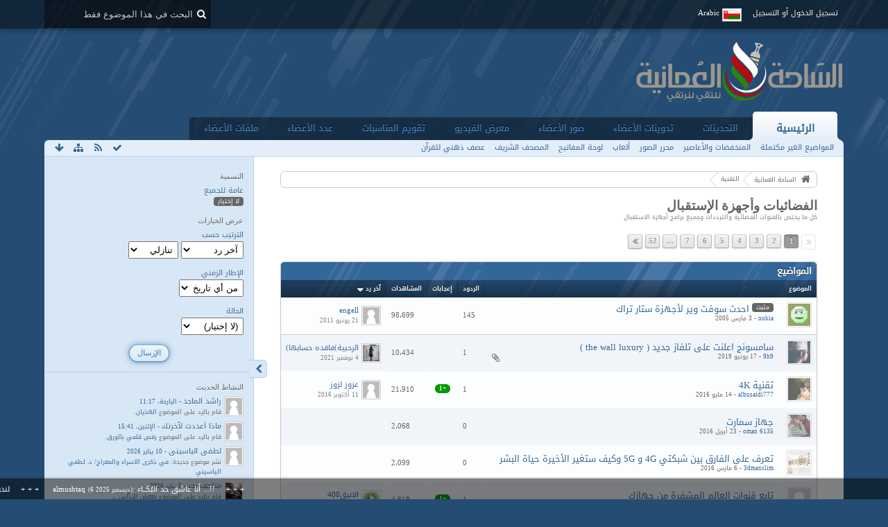

--- FILE ---
content_type: text/html; charset=UTF-8
request_url: https://om77.net/forums/board/125-%D8%A7%D9%84%D9%81%D8%B6%D8%A7%D8%A6%D9%8A%D8%A7%D8%AA-%D9%88%D8%A3%D8%AC%D9%87%D8%B2%D8%A9-%D8%A7%D9%84%D8%A5%D8%B3%D8%AA%D9%82%D8%A8%D8%A7%D9%84/?s=e45a8c0d9919358cd2df57c8407ad25b55782bfa
body_size: 39801
content:
<!DOCTYPE html>
<html dir="rtl" lang="ar">

<head>
	<title>الفضائيات وأجهزة الإستقبال - الساحة العمانية</title>
	
	<base href="https://om77.net/forums/" />
<meta charset="utf-8" />
<meta name="viewport" content="width=device-width, initial-scale=1" />
<meta name="format-detection" content="telephone=no" />
<meta name="description" content="كل ما يختص بالقنوات الفضائية والترددات وجميع برامج أجهزة الاستقبال" />
<meta name="keywords" content="ساحة عمان,الساحة العمانية,مسقط,سبلة,عمان,قابوس,الوطن" />
<meta property="og:site_name" content="الساحة العمانية" />

<!-- Stylesheets -->
<link rel="stylesheet" type="text/css" href="https://om77.net/forums/wcf/style/style-4-rtl.css?m=1626413267" /><style>
								#mainMenu:not(.extendedMainMenu) { display: none; }			</style>


<script>
	//<![CDATA[
	var SID_ARG_2ND	= '&s=c765f5555b0e14175d185053a04420fc04e86feb';
	var WCF_PATH = 'https://om77.net/forums/wcf/';
	var SECURITY_TOKEN = 'f5853f9dae615d389bba41f849d6d786789dc9af';
	var LANGUAGE_ID = 5;
	var TIME_NOW = 1768725883;
	var URL_LEGACY_MODE = false;
	//]]>
</script>
<script src="https://om77.net/forums/wcf/js/3rdParty/jquery.min.js?v=1552311413"></script>
<script src="https://om77.net/forums/wcf/js/3rdParty/jquery-ui.min.js?v=1552311413"></script>

<script src="https://om77.net/forums/wcf/js/WCF.Combined.min.js?v=1552311413"></script>







<noscript>
	<style type="text/css">
		.jsOnly {
			display: none !important;
		}
		
		.noJsOnly {
			display: block !important;
		}
	</style>
</noscript>




	
	
	










	
	


			
			
				
				
				
			


			
		
		
	
	


<!-- Icons -->
<link rel="icon" href="https://om77.net/forums/wcf/images/favicon.ico" type="image/x-icon" />
<link rel="apple-touch-icon" href="https://om77.net/forums/wcf/images/apple-touch-icon.png" />


	
						<link rel="alternate" type="application/rss+xml" title="تغدية RSS" href="https://om77.net/forums/board-feed/125/" />
				
																
					<link rel="next" href="https://om77.net/forums/board/125-%D8%A7%D9%84%D9%81%D8%B6%D8%A7%D8%A6%D9%8A%D8%A7%D8%AA-%D9%88%D8%A3%D8%AC%D9%87%D8%B2%D8%A9-%D8%A7%D9%84%D8%A5%D8%B3%D8%AA%D9%82%D8%A8%D8%A7%D9%84/?pageNo=2&amp;s=c765f5555b0e14175d185053a04420fc04e86feb" />
						<link rel="canonical" href="https://om77.net/forums/board/125-%D8%A7%D9%84%D9%81%D8%B6%D8%A7%D8%A6%D9%8A%D8%A7%D8%AA-%D9%88%D8%A3%D8%AC%D9%87%D8%B2%D8%A9-%D8%A7%D9%84%D8%A5%D8%B3%D8%AA%D9%82%D8%A8%D8%A7%D9%84/?s=c765f5555b0e14175d185053a04420fc04e86feb" />
		
	
</head>

<body id="tplBoard" data-template="board" data-application="wbb">

	
	
<a id="top"></a>



<header id="pageHeader" class="layoutFluid sidebarOrientationRight">
	<div>
		<nav id="topMenu" class="userPanel">
			<div class="layoutFluid">
									<ul class="userPanelItems">
						<!-- login box -->
		<li id="userLogin">
			<a class="loginLink" href="https://om77.net/forums/login/?s=c765f5555b0e14175d185053a04420fc04e86feb">تسجيل الدخول أو التسجيل</a>
			<div id="loginForm" style="display: none;">
								
				<form method="post" action="https://om77.net/forums/login/?s=c765f5555b0e14175d185053a04420fc04e86feb">
					<fieldset>
						<legend>تسجيل الدخول</legend>						
						<dl>
							<dt><label for="username">اسم المستخدم أو البريد الإلكتروني</label></dt>
							<dd>
								<input type="text" id="username" name="username" value="" required="required" class="long" />
							</dd>
						</dl>
						
													<dl>
								<dt>هل انت مسجل بالفعل؟</dt>
								<dd>
									<label><input type="radio" name="action" value="register" /> لا، قم بالتسجيل الآن</label>
									<label><input type="radio" name="action" value="login" checked="checked" /> نعم، كلمة المرور هي</label>
								</dd>
							</dl>
												
						<dl>
							<dt><label for="password">كلمة المرور</label></dt>
							<dd>
								<input type="password" id="password" name="password" value="" class="long" />
							</dd>
						</dl>
						
													<dl>
								<dt></dt>
								<dd><label><input type="checkbox" id="useCookies" name="useCookies" value="1" checked="checked" /> البقاء متصل</label></dd>
							</dl>
												
						
						
						<div class="formSubmit">
							<input type="submit" id="loginSubmitButton" name="submitButton" value="تسجيل الدخول" accesskey="s" />
							<a class="button" href="https://om77.net/forums/lost-password/?s=c765f5555b0e14175d185053a04420fc04e86feb"><span>كلمة مرور مفقودة</span></a>
							<input type="hidden" name="url" value="/forums/board/125-%D8%A7%D9%84%D9%81%D8%B6%D8%A7%D8%A6%D9%8A%D8%A7%D8%AA-%D9%88%D8%A3%D8%AC%D9%87%D8%B2%D8%A9-%D8%A7%D9%84%D8%A5%D8%B3%D8%AA%D9%82%D8%A8%D8%A7%D9%84/?s=e45a8c0d9919358cd2df57c8407ad25b55782bfa" />
							<input type="hidden" name="t" value="f5853f9dae615d389bba41f849d6d786789dc9af" />						</div>
					</fieldset>
					
											<fieldset>
							<legend>سجل حسابك عبر موقع أخر</legend>
							<ul class="buttonList smallButtons thirdPartyLogin">
																			<li id="githubAuth" class="3rdPartyAuth">
							<a href="https://om77.net/forums/github-auth/?s=c765f5555b0e14175d185053a04420fc04e86feb" class="thirdPartyLoginButton githubLoginButton"><span class="icon icon16 icon-github"></span> <span>جيت هاب</span></a>
						</li>
										
											<li id="twitterAuth" class="3rdPartyAuth">
							<a href="https://om77.net/forums/twitter-auth/?s=c765f5555b0e14175d185053a04420fc04e86feb" class="thirdPartyLoginButton twitterLoginButton"><span class="icon icon16 icon-twitter"></span> <span>تويتر</span></a>
						</li>
										
											<li id="facebookAuth" class="3rdPartyAuth">
							<a href="https://om77.net/forums/facebook-auth/?s=c765f5555b0e14175d185053a04420fc04e86feb" class="thirdPartyLoginButton facebookLoginButton"><span class="icon icon16 icon-facebook"></span> <span>الفيسبوك</span></a>
						</li>
										
											<li id="googleAuth" class="3rdPartyAuth">
							<a href="https://om77.net/forums/google-auth/?s=c765f5555b0e14175d185053a04420fc04e86feb" class="thirdPartyLoginButton googleLoginButton"><span class="icon icon16 icon-google-plus"></span> <span>جوجل+</span></a>
						</li>
										
					
					
							</ul>
						</fieldset>
									</form>
			</div>
			
			
		</li>
				<li id="pageLanguageContainer">
			
		</li>
					</ul>
				
				
				
				
<aside id="search" class="searchBar dropdown" data-disable-auto-focus="true">
	<form method="post" action="https://om77.net/forums/search/?types%5B%5D=com.woltlab.wbb.post&amp;boardIDs%5B%5D=125&amp;s=c765f5555b0e14175d185053a04420fc04e86feb">
		<input type="search" name="q" placeholder="البحث في هذا الموضوع فقط" autocomplete="off" required="required" value="" class="dropdownToggle" data-toggle="search" />
		
		<ul class="dropdownMenu">
							<li class="dropdownText">
					<label><input type="checkbox" name="subjectOnly" value="1" /> البحث في المواضيع فقط</label><label><input type="checkbox" name="findThreads" value="1" /> عرض النتائج كمناقشات</label>
				</li>
				<li class="dropdownDivider"></li>
			
			<li><a href="https://om77.net/forums/search/?types%5B%5D=com.woltlab.wbb.post&amp;boardIDs%5B%5D=125&amp;s=c765f5555b0e14175d185053a04420fc04e86feb">خيارات أخرى</a></li>
		</ul>
		
		<input type="hidden" name="types[]" value="com.woltlab.wbb.post" /><input type="hidden" name="boardIDs[]" value="125" />		<input type="hidden" name="t" value="f5853f9dae615d389bba41f849d6d786789dc9af" />	</form>
</aside>

	
			</div>
		</nav>
		
		<div id="logo" class="logo">
						
			<a href="https://om77.net/forums/?s=c765f5555b0e14175d185053a04420fc04e86feb">
									<img src="https://www.om77.net/forums/wcf/images/styleLogo-e780fd672ca16e9050cec58eb71b9f4e5b57ffeb.png" alt="" />
											</a>
		</div>
		
				<nav id="extendedMainMenu" class="mainMenu extendedMainMenu jsMobileNavigation" data-button-label="التصفح">
		<ul>
							
					
																																																																																																																																																																																												<li class="extendedDropdown active">
						<a class="extendedDropdownToggle" href="https://om77.net/forums/?s=c765f5555b0e14175d185053a04420fc04e86feb">
														الرئيسية																				</a>

																					<ul class="extendedDropdownMenu dropdowMenuMainMenu invisible">
									<li>
													<a href="https://om77.net/forums/board-quick-search/?mode=undoneThreads&amp;s=c765f5555b0e14175d185053a04420fc04e86feb">
																												<span>المواضيع الغير مكتملة</span>
																											</a>
												</li>
																																												<li>
													<a href="https://om77.net/forums/custom-page/?id=1&amp;s=c765f5555b0e14175d185053a04420fc04e86feb">
														<span class="icon icon16 icon-bolt"></span>														<span>المنخفضات والأعاصير</span>
																											</a>
												</li>
																																												<li>
													<a href="https://om77.net/forums/custom-page/?id=3&amp;s=c765f5555b0e14175d185053a04420fc04e86feb">
														<span class="icon icon16 icon-camera"></span>														<span>محرر الصور</span>
																											</a>
												</li>
																																												<li>
													<a href="https://om77.net/forums/custom-page/?id=5&amp;s=c765f5555b0e14175d185053a04420fc04e86feb">
														<span class="icon icon16 icon-gamepad"></span>														<span>ألعاب</span>
																											</a>
												</li>
																																												<li>
													<a href="https://om77.net/forums/custom-page/?id=4&amp;s=c765f5555b0e14175d185053a04420fc04e86feb">
														<span class="icon icon16 icon-keyboard"></span>														<span>لوحة المفاتيح</span>
																											</a>
												</li>
																																												<li>
													<a class="externalURL" target="_blank" href="https://om77.net/holyquran.doc">
														<span class="icon icon16 icon-book"></span>														<span>المصحف الشريف</span>
																											</a>
												</li>
																																												<li>
													<a class="externalURL" target="_blank" href="https://om77.net/quran-mind-maps.pdf">
														<span class="icon icon16 icon-book"></span>														<span>عصف ذهني للقرآن</span>
																											</a>
												</li>
									
								</ul>
													
					</li>
											
					
																				<li class="">
						<a class="" href="https://om77.net/forums/dashboard/?s=c765f5555b0e14175d185053a04420fc04e86feb">
														التحديثات																				</a>

						
					</li>
											
					
																																																																																												<li class="extendedDropdown">
						<a class="extendedDropdownToggle" href="https://om77.net/forums/blog/?s=c765f5555b0e14175d185053a04420fc04e86feb">
														تدوينات الأعضاء																				</a>

																					<ul class="extendedDropdownMenu dropdowMenuMainMenu invisible">
									<li>
													<a href="https://om77.net/forums/blog/blog-list/?s=c765f5555b0e14175d185053a04420fc04e86feb">
																												<span>المدونات</span>
																											</a>
												</li>
																																												<li>
													<a href="https://om77.net/forums/blog/entry-list/?s=c765f5555b0e14175d185053a04420fc04e86feb">
																												<span>المدخلات</span>
																											</a>
												</li>
																																												<li>
													<a href="https://om77.net/forums/blog/unread-entry-list/?s=c765f5555b0e14175d185053a04420fc04e86feb">
																												<span>اﻟﻤﻘﺎﻻﺕ اﻟﻐﻴﺮ ﻣﻘﺮوءة</span>
																											</a>
												</li>
									
								</ul>
													
					</li>
											
					
																																																																																																																				<li class="extendedDropdown">
						<a class="extendedDropdownToggle" href="https://om77.net/forums/gallery/?s=c765f5555b0e14175d185053a04420fc04e86feb">
														صور الأعضاء																				</a>

																					<ul class="extendedDropdownMenu dropdowMenuMainMenu invisible">
									<li>
													<a class="externalURL" target="_blank" href="https://om77.net/uploader/">
																												<span>تحميل الصور</span>
																											</a>
												</li>
																																												<li>
													<a href="https://om77.net/forums/gallery/album-list/?s=c765f5555b0e14175d185053a04420fc04e86feb">
																												<span>الألبومات</span>
																											</a>
												</li>
																																												<li>
													<a href="https://om77.net/forums/gallery/image-list/?s=c765f5555b0e14175d185053a04420fc04e86feb">
																												<span>الصور</span>
																											</a>
												</li>
																																												<li>
													<a href="https://om77.net/forums/gallery/unread-image-list/?s=c765f5555b0e14175d185053a04420fc04e86feb">
																												<span>الصور الجديدة</span>
																											</a>
												</li>
									
								</ul>
													
					</li>
											
					
																																																																																												<li class="extendedDropdown">
						<a class="extendedDropdownToggle" href="https://om77.net/forums/easymedia/?s=c765f5555b0e14175d185053a04420fc04e86feb">
														معرض الفيديو																				</a>

																					<ul class="extendedDropdownMenu dropdowMenuMainMenu invisible">
									<li>
													<a href="https://om77.net/forums/easymedia/video-list/?s=c765f5555b0e14175d185053a04420fc04e86feb">
																												<span>الفيديوات</span>
																											</a>
												</li>
																																												<li>
													<a href="https://om77.net/forums/easymedia/album-list/?s=c765f5555b0e14175d185053a04420fc04e86feb">
																												<span>الألبومات</span>
																											</a>
												</li>
																																												<li>
													<a href="https://om77.net/forums/easymedia/map/?s=c765f5555b0e14175d185053a04420fc04e86feb">
																												<span>الخريطة</span>
																											</a>
												</li>
									
								</ul>
													
					</li>
											
					
																																																																																																																				<li class="extendedDropdown">
						<a class="extendedDropdownToggle" href="https://om77.net/forums/calendar/?s=c765f5555b0e14175d185053a04420fc04e86feb">
														تقويم المناسبات																				</a>

																					<ul class="extendedDropdownMenu dropdowMenuMainMenu invisible">
									<li>
													<a href="https://om77.net/forums/calendar/weekly/?s=c765f5555b0e14175d185053a04420fc04e86feb">
																												<span>مشاهدة الأسبوع</span>
																											</a>
												</li>
																																												<li>
													<a href="https://om77.net/forums/calendar/daily/?s=c765f5555b0e14175d185053a04420fc04e86feb">
																												<span>مشاهدة اليوم</span>
																											</a>
												</li>
																																												<li>
													<a href="https://om77.net/forums/calendar/upcoming-event-list/?s=c765f5555b0e14175d185053a04420fc04e86feb">
																												<span>الأحداث القادمة</span>
																											</a>
												</li>
																																												<li>
													<a href="https://om77.net/forums/calendar/map/?s=c765f5555b0e14175d185053a04420fc04e86feb">
																												<span>الخريطة</span>
																											</a>
												</li>
									
								</ul>
													
					</li>
											
					
																																																																																																																																												<li class="extendedDropdown">
						<a class="extendedDropdownToggle" href="https://om77.net/forums/members-profiles/?s=c765f5555b0e14175d185053a04420fc04e86feb">
														عدد الأعضاء																				</a>

																					<ul class="extendedDropdownMenu dropdowMenuMainMenu invisible">
									<li>
													<a href="https://om77.net/forums/recent-activity-list/?s=c765f5555b0e14175d185053a04420fc04e86feb">
																												<span>الأنشطة الأخيرة</span>
																											</a>
												</li>
																																												<li>
													<a href="https://om77.net/forums/team/?s=c765f5555b0e14175d185053a04420fc04e86feb">
																												<span>فريق العمل</span>
																											</a>
												</li>
																																												<li>
													<a href="https://om77.net/forums/user-search/?s=c765f5555b0e14175d185053a04420fc04e86feb">
																												<span>البحث عن المستخدمين</span>
																											</a>
												</li>
																																												<li>
													<a class="externalURL" target="_blank" href="https://om77.net/forums/user-trophy-list/">
																												<span>الميداليات</span>
																											</a>
												</li>
																																												<li>
													<a href="https://om77.net/forums/easy-mood-list/?s=c765f5555b0e14175d185053a04420fc04e86feb">
																												<span>الحالة الشخصية</span>
																											</a>
												</li>
									
								</ul>
													
					</li>
											
					
																																																																																												<li class="extendedDropdown">
						<a class="extendedDropdownToggle" href="https://om77.net/forums/filebase/?s=c765f5555b0e14175d185053a04420fc04e86feb">
														ملفات الأعضاء																				</a>

																					<ul class="extendedDropdownMenu dropdowMenuMainMenu invisible">
									<li>
													<a href="https://om77.net/forums/filebase/file-list/?sortField=downloads&amp;sortOrder=DESC&amp;s=c765f5555b0e14175d185053a04420fc04e86feb">
																												<span>الأكثر تحميلا</span>
																											</a>
												</li>
																																												<li>
													<a href="https://om77.net/forums/filebase/file-list/?sortField=cumulativeLikes&amp;sortOrder=DESC&amp;s=c765f5555b0e14175d185053a04420fc04e86feb">
																												<span>الأكثر تقييما</span>
																											</a>
												</li>
																																												<li>
													<a href="https://om77.net/forums/filebase/unread-file-list/?s=c765f5555b0e14175d185053a04420fc04e86feb">
																												<span>ملفات جديدة</span>
																											</a>
												</li>
									
								</ul>
													
					</li>
									</ul>
	</nav>
		
			<nav id="mainMenu" class="mainMenu jsMobileNavigation" data-button-label="التصفح">
		<ul>
							<li class="active" data-menu-item="wbb.header.menu.board">
					<a href="https://om77.net/forums/?s=c765f5555b0e14175d185053a04420fc04e86feb">الرئيسية</a>
											<ul class="invisible">
															<li><a href="https://om77.net/forums/board-quick-search/?mode=undoneThreads&amp;s=c765f5555b0e14175d185053a04420fc04e86feb"><span>المواضيع الغير مكتملة</span></a></li>
															<li><a href="https://om77.net/forums/custom-page/?id=1&amp;s=c765f5555b0e14175d185053a04420fc04e86feb"><span>المنخفضات والأعاصير</span></a></li>
															<li><a href="https://om77.net/forums/custom-page/?id=3&amp;s=c765f5555b0e14175d185053a04420fc04e86feb"><span>محرر الصور</span></a></li>
															<li><a href="https://om77.net/forums/custom-page/?id=5&amp;s=c765f5555b0e14175d185053a04420fc04e86feb"><span>ألعاب</span></a></li>
															<li><a href="https://om77.net/forums/custom-page/?id=4&amp;s=c765f5555b0e14175d185053a04420fc04e86feb"><span>لوحة المفاتيح</span></a></li>
															<li><a href="https://om77.net/holyquran.doc"><span>المصحف الشريف</span></a></li>
															<li><a href="https://om77.net/quran-mind-maps.pdf"><span>عصف ذهني للقرآن</span></a></li>
														
						</ul>
									</li>
							<li data-menu-item="wcf.user.dashboard">
					<a href="https://om77.net/forums/dashboard/?s=c765f5555b0e14175d185053a04420fc04e86feb">التحديثات</a>
									</li>
							<li data-menu-item="blog.header.menu.blog">
					<a href="https://om77.net/forums/blog/?s=c765f5555b0e14175d185053a04420fc04e86feb">تدوينات الأعضاء</a>
									</li>
							<li data-menu-item="gallery.header.menu.gallery">
					<a href="https://om77.net/forums/gallery/?s=c765f5555b0e14175d185053a04420fc04e86feb">صور الأعضاء</a>
									</li>
							<li data-menu-item="easymedia.header.menu.overview">
					<a href="https://om77.net/forums/easymedia/?s=c765f5555b0e14175d185053a04420fc04e86feb">معرض الفيديو</a>
									</li>
							<li data-menu-item="calendar.header.menu.calendar">
					<a href="https://om77.net/forums/calendar/?s=c765f5555b0e14175d185053a04420fc04e86feb">تقويم المناسبات</a>
									</li>
							<li data-menu-item="wcf.user.members">
					<a href="https://om77.net/forums/members-profiles/?s=c765f5555b0e14175d185053a04420fc04e86feb">عدد الأعضاء</a>
									</li>
							<li data-menu-item="filebase.header.menu.filebase">
					<a href="https://om77.net/forums/filebase/?s=c765f5555b0e14175d185053a04420fc04e86feb">ملفات الأعضاء</a>
									</li>
					</ul>
	</nav>
		
		
		
		<nav class="navigation navigationHeader">
						<ul class="navigationMenuItems">
							<li data-menu-item="wbb.header.menu.board.undoneThreads"><a href="https://om77.net/forums/board-quick-search/?mode=undoneThreads&amp;s=c765f5555b0e14175d185053a04420fc04e86feb"><span>المواضيع الغير مكتملة</span></a></li>
							<li data-menu-item="wcf.acp.group.option.category.custompages.1"><a href="https://om77.net/forums/custom-page/?id=1&amp;s=c765f5555b0e14175d185053a04420fc04e86feb"><span>المنخفضات والأعاصير</span></a></li>
							<li data-menu-item="wcf.acp.group.option.category.custompages.3"><a href="https://om77.net/forums/custom-page/?id=3&amp;s=c765f5555b0e14175d185053a04420fc04e86feb"><span>محرر الصور</span></a></li>
							<li data-menu-item="wcf.acp.group.option.category.custompages.5"><a href="https://om77.net/forums/custom-page/?id=5&amp;s=c765f5555b0e14175d185053a04420fc04e86feb"><span>ألعاب</span></a></li>
							<li data-menu-item="wcf.acp.group.option.category.custompages.4"><a href="https://om77.net/forums/custom-page/?id=4&amp;s=c765f5555b0e14175d185053a04420fc04e86feb"><span>لوحة المفاتيح</span></a></li>
							<li data-menu-item="wcf.page.menuItem54"><a href="https://om77.net/holyquran.doc"><span>المصحف الشريف</span></a></li>
							<li data-menu-item="wcf.page.menuItem55"><a href="https://om77.net/quran-mind-maps.pdf"><span>عصف ذهني للقرآن</span></a></li>
						
		</ul>
											
			<ul class="navigationIcons">
				<li id="toBottomLink"><a href="https://om77.net/forums/board/125-%D8%A7%D9%84%D9%81%D8%B6%D8%A7%D8%A6%D9%8A%D8%A7%D8%AA-%D9%88%D8%A3%D8%AC%D9%87%D8%B2%D8%A9-%D8%A7%D9%84%D8%A5%D8%B3%D8%AA%D9%82%D8%A8%D8%A7%D9%84/?s=e45a8c0d9919358cd2df57c8407ad25b55782bfa#bottom" title="الذهاب إلى أسفل الصفحة" class="jsTooltip"><span class="icon icon16 icon-arrow-down"></span> <span class="invisible">الذهاب إلى أسفل الصفحة</span></a></li>
				<li id="sitemap" class="jsOnly"><a href="#" title="خريطة الموقع" class="jsTooltip"><span class="icon icon16 icon-sitemap"></span> <span class="invisible">خريطة الموقع</span></a></li>
						<li><a rel="alternate" href="https://om77.net/forums/board-feed/125/" title="تغدية RSS" class="jsTooltip"><span class="icon icon16 icon-rss"></span> <span class="invisible">تغدية RSS</span></a></li>		<li class="jsOnly"><a href="#" title="جعل هذه المدونة مقروءة" class="markAsReadButton jsTooltip"><span class="icon icon16 icon-ok"></span> <span class="invisible">جعل هذه المدونة مقروءة</span></a></li>
								</ul>
		</nav>
	</div>
</header>



<div id="main" class="layoutFluid sidebarOrientationRight">
	<div>
		<div>
						
						
			<section id="content" class="content">
								
								
					<nav class="breadcrumbs marginTop">
		<ul>
			<li title="الساحة العمانية" itemscope="itemscope" itemtype="http://data-vocabulary.org/Breadcrumb">
						<a href="https://om77.net/forums/?s=c765f5555b0e14175d185053a04420fc04e86feb" itemprop="url"><span itemprop="title">الساحة العمانية</span></a> <span class="pointer"><span>&raquo;</span></span>
					</li>
									<li title="التقنية" itemscope="itemscope" itemtype="http://data-vocabulary.org/Breadcrumb">
						<a href="https://om77.net/forums/board/9-%D8%A7%D9%84%D8%AA%D9%82%D9%86%D9%8A%D8%A9/?s=c765f5555b0e14175d185053a04420fc04e86feb" itemprop="url"><span itemprop="title">التقنية</span></a> <span class="pointer"><span>&raquo;</span></span>
					</li>
		</ul>
	</nav>

<header class="boxHeadline">
	<h1><a href="https://om77.net/forums/board/125-%D8%A7%D9%84%D9%81%D8%B6%D8%A7%D8%A6%D9%8A%D8%A7%D8%AA-%D9%88%D8%A3%D8%AC%D9%87%D8%B2%D8%A9-%D8%A7%D9%84%D8%A5%D8%B3%D8%AA%D9%82%D8%A8%D8%A7%D9%84/?s=c765f5555b0e14175d185053a04420fc04e86feb">الفضائيات وأجهزة الإستقبال</a></h1>
	<p>كل ما يختص بالقنوات الفضائية والترددات وجميع برامج أجهزة الاستقبال</p>
</header>

<div class="userNotice">
		
		
		
	<noscript>
		<p class="warning">متصفحك قام بتعطيل جافا سكريبت. إذا كنت ترغب في استخدام كافة ميزات هذا الموقع، يجب السمحاح  لجافا سكريبت بالعمل.</p>
	</noscript>
	
		
		
	
</div>


	<div class="contentNavigation">
		<nav class="pageNavigation" data-link="https://om77.net/forums/board/125-%D8%A7%D9%84%D9%81%D8%B6%D8%A7%D8%A6%D9%8A%D8%A7%D8%AA-%D9%88%D8%A3%D8%AC%D9%87%D8%B2%D8%A9-%D8%A7%D9%84%D8%A5%D8%B3%D8%AA%D9%82%D8%A8%D8%A7%D9%84/?pageNo=%d&amp;s=c765f5555b0e14175d185053a04420fc04e86feb" data-pages="52">
<ul>
<li class="skip disabled"><span class="icon icon16 icon-double-angle-left disabled"></span></li>
<li class="button active"><span>1</span><span class="invisible">الصفحة 1 من 52</span></li>
<li class="button"><a href="https://om77.net/forums/board/125-%D8%A7%D9%84%D9%81%D8%B6%D8%A7%D8%A6%D9%8A%D8%A7%D8%AA-%D9%88%D8%A3%D8%AC%D9%87%D8%B2%D8%A9-%D8%A7%D9%84%D8%A5%D8%B3%D8%AA%D9%82%D8%A8%D8%A7%D9%84/?pageNo=2&amp;s=c765f5555b0e14175d185053a04420fc04e86feb" title="الصفحة 2">2</a></li>
<li class="button"><a href="https://om77.net/forums/board/125-%D8%A7%D9%84%D9%81%D8%B6%D8%A7%D8%A6%D9%8A%D8%A7%D8%AA-%D9%88%D8%A3%D8%AC%D9%87%D8%B2%D8%A9-%D8%A7%D9%84%D8%A5%D8%B3%D8%AA%D9%82%D8%A8%D8%A7%D9%84/?pageNo=3&amp;s=c765f5555b0e14175d185053a04420fc04e86feb" title="الصفحة 3">3</a></li>
<li class="button"><a href="https://om77.net/forums/board/125-%D8%A7%D9%84%D9%81%D8%B6%D8%A7%D8%A6%D9%8A%D8%A7%D8%AA-%D9%88%D8%A3%D8%AC%D9%87%D8%B2%D8%A9-%D8%A7%D9%84%D8%A5%D8%B3%D8%AA%D9%82%D8%A8%D8%A7%D9%84/?pageNo=4&amp;s=c765f5555b0e14175d185053a04420fc04e86feb" title="الصفحة 4">4</a></li>
<li class="button"><a href="https://om77.net/forums/board/125-%D8%A7%D9%84%D9%81%D8%B6%D8%A7%D8%A6%D9%8A%D8%A7%D8%AA-%D9%88%D8%A3%D8%AC%D9%87%D8%B2%D8%A9-%D8%A7%D9%84%D8%A5%D8%B3%D8%AA%D9%82%D8%A8%D8%A7%D9%84/?pageNo=5&amp;s=c765f5555b0e14175d185053a04420fc04e86feb" title="الصفحة 5">5</a></li>
<li class="button"><a href="https://om77.net/forums/board/125-%D8%A7%D9%84%D9%81%D8%B6%D8%A7%D8%A6%D9%8A%D8%A7%D8%AA-%D9%88%D8%A3%D8%AC%D9%87%D8%B2%D8%A9-%D8%A7%D9%84%D8%A5%D8%B3%D8%AA%D9%82%D8%A8%D8%A7%D9%84/?pageNo=6&amp;s=c765f5555b0e14175d185053a04420fc04e86feb" title="الصفحة 6">6</a></li>
<li class="button"><a href="https://om77.net/forums/board/125-%D8%A7%D9%84%D9%81%D8%B6%D8%A7%D8%A6%D9%8A%D8%A7%D8%AA-%D9%88%D8%A3%D8%AC%D9%87%D8%B2%D8%A9-%D8%A7%D9%84%D8%A5%D8%B3%D8%AA%D9%82%D8%A8%D8%A7%D9%84/?pageNo=7&amp;s=c765f5555b0e14175d185053a04420fc04e86feb" title="الصفحة 7">7</a></li>
<li class="button jumpTo"><a title="الذهاب إلى الصفحة" class="jsTooltip">…</a></li>
<li class="button"><a href="https://om77.net/forums/board/125-%D8%A7%D9%84%D9%81%D8%B6%D8%A7%D8%A6%D9%8A%D8%A7%D8%AA-%D9%88%D8%A3%D8%AC%D9%87%D8%B2%D8%A9-%D8%A7%D9%84%D8%A5%D8%B3%D8%AA%D9%82%D8%A8%D8%A7%D9%84/?pageNo=52&amp;s=c765f5555b0e14175d185053a04420fc04e86feb" title="الصفحة 52">52</a></li>
<li class="button skip"><a href="https://om77.net/forums/board/125-%D8%A7%D9%84%D9%81%D8%B6%D8%A7%D8%A6%D9%8A%D8%A7%D8%AA-%D9%88%D8%A3%D8%AC%D9%87%D8%B2%D8%A9-%D8%A7%D9%84%D8%A5%D8%B3%D8%AA%D9%82%D8%A8%D8%A7%D9%84/?pageNo=2&amp;s=c765f5555b0e14175d185053a04420fc04e86feb" title="الصفحة التالية" class="jsTooltip"><span class="icon icon16 icon-double-angle-right"></span></a></li>
</ul></nav>
		
		
	</div>
	
			<div class="marginTop tabularBox tabularBoxTitle messageGroupList wbbThreadList jsClipboardContainer" data-type="com.woltlab.wbb.thread">
	<header>
		<h2>المواضيع</h2>
	</header>
	
	<table class="table">
		<thead>
			<tr>
								<th colspan="2" class="columnTitle columnSubject"><a rel="nofollow" href="https://om77.net/forums/board/125-%D8%A7%D9%84%D9%81%D8%B6%D8%A7%D8%A6%D9%8A%D8%A7%D8%AA-%D9%88%D8%A3%D8%AC%D9%87%D8%B2%D8%A9-%D8%A7%D9%84%D8%A5%D8%B3%D8%AA%D9%82%D8%A8%D8%A7%D9%84/?pageNo=1&amp;sortField=topic&amp;sortOrder=ASC&amp;s=c765f5555b0e14175d185053a04420fc04e86feb">الموضوع</a></th>
				<th class="columnDigits columnReplies"><a rel="nofollow" href="https://om77.net/forums/board/125-%D8%A7%D9%84%D9%81%D8%B6%D8%A7%D8%A6%D9%8A%D8%A7%D8%AA-%D9%88%D8%A3%D8%AC%D9%87%D8%B2%D8%A9-%D8%A7%D9%84%D8%A5%D8%B3%D8%AA%D9%82%D8%A8%D8%A7%D9%84/?pageNo=1&amp;sortField=replies&amp;sortOrder=ASC&amp;s=c765f5555b0e14175d185053a04420fc04e86feb">الردود</a></th>
				<th class="columnDigits columnLikes"><a rel="nofollow" href="https://om77.net/forums/board/125-%D8%A7%D9%84%D9%81%D8%B6%D8%A7%D8%A6%D9%8A%D8%A7%D8%AA-%D9%88%D8%A3%D8%AC%D9%87%D8%B2%D8%A9-%D8%A7%D9%84%D8%A5%D8%B3%D8%AA%D9%82%D8%A8%D8%A7%D9%84/?pageNo=1&amp;sortField=cumulativeLikes&amp;sortOrder=ASC&amp;s=c765f5555b0e14175d185053a04420fc04e86feb">إعجابات</a></th>				<th class="columnDigits columnViews"><a rel="nofollow" href="https://om77.net/forums/board/125-%D8%A7%D9%84%D9%81%D8%B6%D8%A7%D8%A6%D9%8A%D8%A7%D8%AA-%D9%88%D8%A3%D8%AC%D9%87%D8%B2%D8%A9-%D8%A7%D9%84%D8%A5%D8%B3%D8%AA%D9%82%D8%A8%D8%A7%D9%84/?pageNo=1&amp;sortField=views&amp;sortOrder=ASC&amp;s=c765f5555b0e14175d185053a04420fc04e86feb">المشاهدات</a></th>
				<th class="columnText columnLastPost active DESC"><a rel="nofollow" href="https://om77.net/forums/board/125-%D8%A7%D9%84%D9%81%D8%B6%D8%A7%D8%A6%D9%8A%D8%A7%D8%AA-%D9%88%D8%A3%D8%AC%D9%87%D8%B2%D8%A9-%D8%A7%D9%84%D8%A5%D8%B3%D8%AA%D9%82%D8%A8%D8%A7%D9%84/?pageNo=1&amp;sortField=lastPostTime&amp;sortOrder=ASC&amp;s=c765f5555b0e14175d185053a04420fc04e86feb">آخر رد</a></th>
				
				
			</tr>
		</thead>
		
		<tbody>
			
	<tr id="thread92752" class="wbbThread jsClipboardObject wbbThreadSticky" data-thread-id="92752" data-element-id="92752" data-is-link="0">
						<td class="columnIcon columnAvatar">
							<div>
					<p class="framed"><img src="https://om77.net/forums/wcf/images/avatars/gravatars/6fbeacc42ee64c2ae16f13eb89e5753f-32.png" srcset="https://om77.net/forums/wcf/images/avatars/gravatars/6fbeacc42ee64c2ae16f13eb89e5753f-96.png 2x" style="width: 32px; height: 32px" alt="" class="userAvatarImage" /></p>
					
									</div>
					</td>
					<td class="columnText columnSubject">
								
				<h3>
										<span class="badge label">مثبت</span>					
					
						
													<a href="https://om77.net/forums/thread/92752-%D8%A7%D8%AD%D8%AF%D8%AB-%D8%B3%D9%88%D9%81%D8%AA-%D9%88%D9%8A%D8%B1-%D9%84%D8%A3%D8%AC%D9%87%D8%B2%D8%A9-%D8%B3%D8%AA%D8%A7%D8%B1-%D8%AA%D8%B1%D8%A7%D9%83/?s=c765f5555b0e14175d185053a04420fc04e86feb" class="messageGroupLink wbbTopicLink" data-thread-id="92752">احدث سوفت وير لأجهزة ستار تراك</a>
															</h3>
				
				<aside class="statusDisplay">
					<nav class="pageNavigation" data-link="https://om77.net/forums/thread/92752-%D8%A7%D8%AD%D8%AF%D8%AB-%D8%B3%D9%88%D9%81%D8%AA-%D9%88%D9%8A%D8%B1-%D9%84%D8%A3%D8%AC%D9%87%D8%B2%D8%A9-%D8%B3%D8%AA%D8%A7%D8%B1-%D8%AA%D8%B1%D8%A7%D9%83/?pageNo=%d&amp;s=c765f5555b0e14175d185053a04420fc04e86feb" data-pages="5">
<ul>
<li class="button"><a href="https://om77.net/forums/thread/92752-%D8%A7%D8%AD%D8%AF%D8%AB-%D8%B3%D9%88%D9%81%D8%AA-%D9%88%D9%8A%D8%B1-%D9%84%D8%A3%D8%AC%D9%87%D8%B2%D8%A9-%D8%B3%D8%AA%D8%A7%D8%B1-%D8%AA%D8%B1%D8%A7%D9%83/?pageNo=1&amp;s=c765f5555b0e14175d185053a04420fc04e86feb" title="الصفحة 1">1</a></li>
<li class="button"><a href="https://om77.net/forums/thread/92752-%D8%A7%D8%AD%D8%AF%D8%AB-%D8%B3%D9%88%D9%81%D8%AA-%D9%88%D9%8A%D8%B1-%D9%84%D8%A3%D8%AC%D9%87%D8%B2%D8%A9-%D8%B3%D8%AA%D8%A7%D8%B1-%D8%AA%D8%B1%D8%A7%D9%83/?pageNo=2&amp;s=c765f5555b0e14175d185053a04420fc04e86feb" title="الصفحة 2">2</a></li>
<li class="button"><a href="https://om77.net/forums/thread/92752-%D8%A7%D8%AD%D8%AF%D8%AB-%D8%B3%D9%88%D9%81%D8%AA-%D9%88%D9%8A%D8%B1-%D9%84%D8%A3%D8%AC%D9%87%D8%B2%D8%A9-%D8%B3%D8%AA%D8%A7%D8%B1-%D8%AA%D8%B1%D8%A7%D9%83/?pageNo=3&amp;s=c765f5555b0e14175d185053a04420fc04e86feb" title="الصفحة 3">3</a></li>
<li class="button"><a href="https://om77.net/forums/thread/92752-%D8%A7%D8%AD%D8%AF%D8%AB-%D8%B3%D9%88%D9%81%D8%AA-%D9%88%D9%8A%D8%B1-%D9%84%D8%A3%D8%AC%D9%87%D8%B2%D8%A9-%D8%B3%D8%AA%D8%A7%D8%B1-%D8%AA%D8%B1%D8%A7%D9%83/?pageNo=4&amp;s=c765f5555b0e14175d185053a04420fc04e86feb" title="الصفحة 4">4</a></li>
<li class="button"><a href="https://om77.net/forums/thread/92752-%D8%A7%D8%AD%D8%AF%D8%AB-%D8%B3%D9%88%D9%81%D8%AA-%D9%88%D9%8A%D8%B1-%D9%84%D8%A3%D8%AC%D9%87%D8%B2%D8%A9-%D8%B3%D8%AA%D8%A7%D8%B1-%D8%AA%D8%B1%D8%A7%D9%83/?pageNo=5&amp;s=c765f5555b0e14175d185053a04420fc04e86feb" title="الصفحة 5">5</a></li>
</ul></nav>
					<ul class="statusIcons">
																																										
												
						
						
											</ul>
				</aside>
				
				<ul class="messageGroupInfo mobileOptimization">
					<li class="messageGroupAuthor"><a href="https://om77.net/forums/user/18-nokia/?s=c765f5555b0e14175d185053a04420fc04e86feb" class="userLink" data-user-id="18">nokia</a></li>
					<li class="messageGroupTime"><time datetime="2005-03-03T01:54:00+04:00" class="datetime" data-timestamp="1109800440" data-date="3 مارس 2005" data-time="1:54" data-offset="14400">3 مارس 2005، 1:54</time></li>
					<li class="messageGroupLastPoster"><a href="https://om77.net/forums/user/231700-engell/?s=c765f5555b0e14175d185053a04420fc04e86feb" class="userLink" data-user-id="231700">engell</a></li>
					<li class="messageGroupLastPostTime"><time datetime="2011-06-21T04:45:11+04:00" class="datetime" data-timestamp="1308617111" data-date="21 يونيو 2011" data-time="4:45" data-offset="14400">21 يونيو 2011، 4:45</time></li>
															
				</ul>
				
								
				
			</td>
			<td class="columnDigits columnReplies">145</td>
			<td class="columnStatus columnLikes"></td>			<td class="columnDigits columnViews">98،699</td>			<td class="columnText columnLastPost">
									<div class="box24">
						<a href="https://om77.net/forums/thread/92752-%D8%A7%D8%AD%D8%AF%D8%AB-%D8%B3%D9%88%D9%81%D8%AA-%D9%88%D9%8A%D8%B1-%D9%84%D8%A3%D8%AC%D9%87%D8%B2%D8%A9-%D8%B3%D8%AA%D8%A7%D8%B1-%D8%AA%D8%B1%D8%A7%D9%83/?action=lastPost&amp;s=c765f5555b0e14175d185053a04420fc04e86feb" class="framed jsTooltip" title="الذهاب إلى آخر مشاركة"><img src="https://om77.net/forums/wcf/images/avatars/avatar-default.svg" style="width: 24px; height: 24px" alt="" class="userAvatarImage" /></a>
						
						<div>
							<p>
																	<a href="https://om77.net/forums/user/231700-engell/?s=c765f5555b0e14175d185053a04420fc04e86feb" class="userLink" data-user-id="231700">engell</a>
															</p>
							<small><time datetime="2011-06-21T04:45:11+04:00" class="datetime" data-timestamp="1308617111" data-date="21 يونيو 2011" data-time="4:45" data-offset="14400">21 يونيو 2011، 4:45</time></small>
						</div>
					</div>
							</td>
				
		
	</tr>
	<tr id="thread1010595" class="wbbThread jsClipboardObject" data-thread-id="1010595" data-element-id="1010595" data-is-link="0">
						<td class="columnIcon columnAvatar">
							<div>
					<p class="framed"><img src="https://om77.net/forums/wcf/images/avatars/59/5784-596e20dd5bfcaf4d88ded047df994f392ec6bcf7-32.jpg" srcset="https://om77.net/forums/wcf/images/avatars/59/5784-596e20dd5bfcaf4d88ded047df994f392ec6bcf7-96.jpg 2x" style="width: 32px; height: 32px" alt="" class="userAvatarImage" /></p>
					
									</div>
					</td>
					<td class="columnText columnSubject">
								
				<h3>
															
					
						
													<a href="https://om77.net/forums/thread/1010595-%D8%B3%D8%A7%D9%85%D8%B3%D9%88%D9%86%D8%AC-%D8%A7%D8%B9%D9%84%D9%86%D8%AA-%D8%B9%D9%84%D9%89-%D8%AA%D9%84%D9%81%D8%A7%D8%B2-%D8%AC%D8%AF%D9%8A%D8%AF-the-wall-luxury/?s=c765f5555b0e14175d185053a04420fc04e86feb" class="messageGroupLink wbbTopicLink" data-thread-id="1010595">سامسونج اعلنت على تلفاز جديد ( the wall luxury )</a>
															</h3>
				
				<aside class="statusDisplay">
										<ul class="statusIcons">
																																				<li><span class="icon icon16 icon-paper-clip jsTooltip" title="موضوع تحتوي على 1 المرفقات"></span></li>						
												
						
						
											</ul>
				</aside>
				
				<ul class="messageGroupInfo mobileOptimization">
					<li class="messageGroupAuthor"><a href="https://om77.net/forums/user/254435-9h9/?s=c765f5555b0e14175d185053a04420fc04e86feb" class="userLink" data-user-id="254435">9h9</a></li>
					<li class="messageGroupTime"><time datetime="2019-06-17T10:54:40+04:00" class="datetime" data-timestamp="1560754480" data-date="17 يونيو 2019" data-time="10:54" data-offset="14400">17 يونيو 2019، 10:54</time></li>
					<li class="messageGroupLastPoster"><a href="https://om77.net/forums/user/287687-%D8%A7%D9%84%D8%B1%D8%AD%D8%A8%D9%8A%D8%A9-%D9%81%D8%A7%D9%82%D8%AF%D9%87-%D8%AD%D8%B3%D8%A7%D8%A8%D9%87%D8%A7/?s=c765f5555b0e14175d185053a04420fc04e86feb" class="userLink" data-user-id="287687">الرحبية)فاقده حسابها)</a></li>
					<li class="messageGroupLastPostTime"><time datetime="2021-11-04T20:49:19+04:00" class="datetime" data-timestamp="1636044559" data-date="4 نوفمبر 2021" data-time="20:49" data-offset="14400">4 نوفمبر 2021، 20:49</time></li>
															
				</ul>
				
								
				
			</td>
			<td class="columnDigits columnReplies">1</td>
			<td class="columnStatus columnLikes"></td>			<td class="columnDigits columnViews">10،434</td>			<td class="columnText columnLastPost">
									<div class="box24">
						<a href="https://om77.net/forums/thread/1010595-%D8%B3%D8%A7%D9%85%D8%B3%D9%88%D9%86%D8%AC-%D8%A7%D8%B9%D9%84%D9%86%D8%AA-%D8%B9%D9%84%D9%89-%D8%AA%D9%84%D9%81%D8%A7%D8%B2-%D8%AC%D8%AF%D9%8A%D8%AF-the-wall-luxury/?action=lastPost&amp;s=c765f5555b0e14175d185053a04420fc04e86feb" class="framed jsTooltip" title="الذهاب إلى آخر مشاركة"><img src="https://om77.net/forums/wcf/images/avatars/6e/12599-6e00fc1340ec379d01447024497925168b1f14a6-32.jpg" srcset="https://om77.net/forums/wcf/images/avatars/6e/12599-6e00fc1340ec379d01447024497925168b1f14a6-96.jpg 2x" style="width: 24px; height: 24px" alt="" class="userAvatarImage" /></a>
						
						<div>
							<p>
																	<a href="https://om77.net/forums/user/287687-%D8%A7%D9%84%D8%B1%D8%AD%D8%A8%D9%8A%D8%A9-%D9%81%D8%A7%D9%82%D8%AF%D9%87-%D8%AD%D8%B3%D8%A7%D8%A8%D9%87%D8%A7/?s=c765f5555b0e14175d185053a04420fc04e86feb" class="userLink" data-user-id="287687">الرحبية)فاقده حسابها)</a>
															</p>
							<small><time datetime="2021-11-04T20:49:19+04:00" class="datetime" data-timestamp="1636044559" data-date="4 نوفمبر 2021" data-time="20:49" data-offset="14400">4 نوفمبر 2021، 20:49</time></small>
						</div>
					</div>
							</td>
				
		
	</tr>
	<tr id="thread965309" class="wbbThread jsClipboardObject" data-thread-id="965309" data-element-id="965309" data-is-link="0">
						<td class="columnIcon columnAvatar">
							<div>
					<p class="framed"><img src="https://om77.net/forums/wcf/images/avatars/e6/9195-e6c5f0310344d9248d3923ced5da834b1f0ca685-32.jpg" srcset="https://om77.net/forums/wcf/images/avatars/e6/9195-e6c5f0310344d9248d3923ced5da834b1f0ca685-96.jpg 2x" style="width: 32px; height: 32px" alt="" class="userAvatarImage" /></p>
					
									</div>
					</td>
					<td class="columnText columnSubject">
								
				<h3>
															
					
						
													<a href="https://om77.net/forums/thread/965309-%D8%AA%D9%82%D9%86%D9%8A%D8%A9-4k/?s=c765f5555b0e14175d185053a04420fc04e86feb" class="messageGroupLink wbbTopicLink" data-thread-id="965309">تقنية 4K</a>
															</h3>
				
				<aside class="statusDisplay">
										<ul class="statusIcons">
																																										
												
						
						
											</ul>
				</aside>
				
				<ul class="messageGroupInfo mobileOptimization">
					<li class="messageGroupAuthor"><a href="https://om77.net/forums/user/158791-albusaidi777/?s=c765f5555b0e14175d185053a04420fc04e86feb" class="userLink" data-user-id="158791">albusaidi777</a></li>
					<li class="messageGroupTime"><time datetime="2016-05-14T21:16:05+04:00" class="datetime" data-timestamp="1463246165" data-date="14 مايو 2016" data-time="21:16" data-offset="14400">14 مايو 2016، 21:16</time></li>
					<li class="messageGroupLastPoster"><a href="https://om77.net/forums/user/277219-%D8%B9%D8%B2%D9%88%D8%B2-%D9%84%D8%B2%D9%88%D8%B2/?s=c765f5555b0e14175d185053a04420fc04e86feb" class="userLink" data-user-id="277219">عزوز لزوز</a></li>
					<li class="messageGroupLastPostTime"><time datetime="2016-10-11T08:44:31+04:00" class="datetime" data-timestamp="1476161071" data-date="11 أكتوبر 2016" data-time="8:44" data-offset="14400">11 أكتوبر 2016، 8:44</time></li>
															
				</ul>
				
								
				
			</td>
			<td class="columnDigits columnReplies">1</td>
			<td class="columnStatus columnLikes"><span class="likesBadge badge jsTooltip green" title="1 إعجاب">+1</span></td>			<td class="columnDigits columnViews">21،910</td>			<td class="columnText columnLastPost">
									<div class="box24">
						<a href="https://om77.net/forums/thread/965309-%D8%AA%D9%82%D9%86%D9%8A%D8%A9-4k/?action=lastPost&amp;s=c765f5555b0e14175d185053a04420fc04e86feb" class="framed jsTooltip" title="الذهاب إلى آخر مشاركة"><img src="https://om77.net/forums/wcf/images/avatars/avatar-default.svg" style="width: 24px; height: 24px" alt="" class="userAvatarImage" /></a>
						
						<div>
							<p>
																	<a href="https://om77.net/forums/user/277219-%D8%B9%D8%B2%D9%88%D8%B2-%D9%84%D8%B2%D9%88%D8%B2/?s=c765f5555b0e14175d185053a04420fc04e86feb" class="userLink" data-user-id="277219">عزوز لزوز</a>
															</p>
							<small><time datetime="2016-10-11T08:44:31+04:00" class="datetime" data-timestamp="1476161071" data-date="11 أكتوبر 2016" data-time="8:44" data-offset="14400">11 أكتوبر 2016، 8:44</time></small>
						</div>
					</div>
							</td>
				
		
	</tr>
	<tr id="thread963419" class="wbbThread jsClipboardObject" data-thread-id="963419" data-element-id="963419" data-is-link="0">
						<td class="columnIcon columnAvatar">
							<div>
					<p class="framed"><img src="https://om77.net/forums/wcf/images/avatars/2d/10140-2df04956d242c7df042929eaa9f829065e220629-32.png" srcset="https://om77.net/forums/wcf/images/avatars/2d/10140-2df04956d242c7df042929eaa9f829065e220629-96.png 2x" style="width: 32px; height: 32px" alt="" class="userAvatarImage" /></p>
					
									</div>
					</td>
					<td class="columnText columnSubject">
								
				<h3>
															
					
						
													<a href="https://om77.net/forums/thread/963419-%D8%AC%D9%87%D8%A7%D8%B2-%D8%B3%D9%85%D8%A7%D8%B1%D8%AA/?s=c765f5555b0e14175d185053a04420fc04e86feb" class="messageGroupLink wbbTopicLink" data-thread-id="963419">جهاز سمارت</a>
															</h3>
				
				<aside class="statusDisplay">
										<ul class="statusIcons">
																																										
												
						
						
											</ul>
				</aside>
				
				<ul class="messageGroupInfo mobileOptimization">
					<li class="messageGroupAuthor"><a href="https://om77.net/forums/user/284194-oman-6135/?s=c765f5555b0e14175d185053a04420fc04e86feb" class="userLink" data-user-id="284194">oman 6135</a></li>
					<li class="messageGroupTime"><time datetime="2016-04-23T02:14:22+04:00" class="datetime" data-timestamp="1461363262" data-date="23 أبريل 2016" data-time="2:14" data-offset="14400">23 أبريل 2016، 2:14</time></li>
					<li class="messageGroupLastPoster"><a href="https://om77.net/forums/user/284194-oman-6135/?s=c765f5555b0e14175d185053a04420fc04e86feb" class="userLink" data-user-id="284194">oman 6135</a></li>
					<li class="messageGroupLastPostTime"><time datetime="2016-04-23T02:14:22+04:00" class="datetime" data-timestamp="1461363262" data-date="23 أبريل 2016" data-time="2:14" data-offset="14400">23 أبريل 2016، 2:14</time></li>
															
				</ul>
				
								
				
			</td>
			<td class="columnDigits columnReplies">0</td>
			<td class="columnStatus columnLikes"></td>			<td class="columnDigits columnViews">2،068</td>			<td class="columnText columnLastPost">
							</td>
				
		
	</tr>
	<tr id="thread960175" class="wbbThread jsClipboardObject" data-thread-id="960175" data-element-id="960175" data-is-link="0">
						<td class="columnIcon columnAvatar">
							<div>
					<p class="framed"><img src="https://om77.net/forums/wcf/images/avatars/fc/9877-fc41c490bdadc99b3b85092bd38f43985d094a78-32.jpg" srcset="https://om77.net/forums/wcf/images/avatars/fc/9877-fc41c490bdadc99b3b85092bd38f43985d094a78-96.jpg 2x" style="width: 32px; height: 32px" alt="" class="userAvatarImage" /></p>
					
									</div>
					</td>
					<td class="columnText columnSubject">
								
				<h3>
															
					
						
													<a href="https://om77.net/forums/thread/960175-%D8%AA%D8%B9%D8%B1%D9%81-%D8%B9%D9%84%D9%89-%D8%A7%D9%84%D9%81%D8%A7%D8%B1%D9%82-%D8%A8%D9%8A%D9%86-%D8%B4%D8%A8%D9%83%D8%AA%D9%8A-4g-%D9%88-5g-%D9%88%D9%83%D9%8A%D9%81-%D8%B3%D8%AA%D8%BA%D9%8A%D8%B1-%D8%A7%D9%84%D8%A3%D8%AE%D9%8A%D8%B1%D8%A9-%D8%AD%D9%8A%D8%A7%D8%A9-%D8%A7%D9%84%D8%A8%D8%B4%D8%B1/?s=c765f5555b0e14175d185053a04420fc04e86feb" class="messageGroupLink wbbTopicLink" data-thread-id="960175">تعرف على الفارق بين شبكتي 4G و 5G وكيف ستغير الأخيرة حياة البشر</a>
															</h3>
				
				<aside class="statusDisplay">
										<ul class="statusIcons">
																																										
												
						
						
											</ul>
				</aside>
				
				<ul class="messageGroupInfo mobileOptimization">
					<li class="messageGroupAuthor"><a href="https://om77.net/forums/user/262845-3dmaxslim/?s=c765f5555b0e14175d185053a04420fc04e86feb" class="userLink" data-user-id="262845">3dmaxslim</a></li>
					<li class="messageGroupTime"><time datetime="2016-03-06T15:39:41+04:00" class="datetime" data-timestamp="1457264381" data-date="6 مارس 2016" data-time="15:39" data-offset="14400">6 مارس 2016، 15:39</time></li>
					<li class="messageGroupLastPoster"><a href="https://om77.net/forums/user/262845-3dmaxslim/?s=c765f5555b0e14175d185053a04420fc04e86feb" class="userLink" data-user-id="262845">3dmaxslim</a></li>
					<li class="messageGroupLastPostTime"><time datetime="2016-03-06T15:39:41+04:00" class="datetime" data-timestamp="1457264381" data-date="6 مارس 2016" data-time="15:39" data-offset="14400">6 مارس 2016، 15:39</time></li>
															
				</ul>
				
								
				
			</td>
			<td class="columnDigits columnReplies">0</td>
			<td class="columnStatus columnLikes"></td>			<td class="columnDigits columnViews">2،099</td>			<td class="columnText columnLastPost">
							</td>
				
		
	</tr>
	<tr id="thread847916" class="wbbThread jsClipboardObject" data-thread-id="847916" data-element-id="847916" data-is-link="0">
						<td class="columnIcon columnAvatar">
							<div>
					<p class="framed"><img src="https://om77.net/forums/wcf/images/avatars/avatar-default.svg" style="width: 32px; height: 32px" alt="" class="userAvatarImage" /></p>
					
									</div>
					</td>
					<td class="columnText columnSubject">
								
				<h3>
															
					
						
													<a href="https://om77.net/forums/thread/847916-%D8%AA%D8%A7%D8%A8%D8%B9-%D9%82%D9%86%D9%88%D8%A7%D8%AA-%D8%A7%D9%84%D8%B9%D8%A7%D9%84%D9%85-%D8%A7%D9%84%D9%85%D8%B4%D9%81%D8%B1%D8%A9-%D9%85%D9%86-%D8%AC%D9%87%D8%A7%D8%B2%D9%83/?s=c765f5555b0e14175d185053a04420fc04e86feb" class="messageGroupLink wbbTopicLink" data-thread-id="847916">تابع قنوات العالم المشفرة من جهازك</a>
															</h3>
				
				<aside class="statusDisplay">
										<ul class="statusIcons">
																																										
												
						
						
											</ul>
				</aside>
				
				<ul class="messageGroupInfo mobileOptimization">
					<li class="messageGroupAuthor"><a href="https://om77.net/forums/user/279180-%D9%81%D8%A7%D8%B1%D8%B3-%D8%B1%D8%A7%D8%B6%D9%83%D9%88-%D8%B9%D8%A7%D9%85%D8%B1/?s=c765f5555b0e14175d185053a04420fc04e86feb" class="userLink" data-user-id="279180">فارس راضكو عامر</a></li>
					<li class="messageGroupTime"><time datetime="2013-08-06T09:30:18+04:00" class="datetime" data-timestamp="1375767018" data-date="6 أغسطس 2013" data-time="9:30" data-offset="14400">6 أغسطس 2013، 9:30</time></li>
					<li class="messageGroupLastPoster"><a href="https://om77.net/forums/user/157559-%D8%A7%D9%84%D8%A7%D9%86%D9%8A%D9%82400/?s=c765f5555b0e14175d185053a04420fc04e86feb" class="userLink" data-user-id="157559">الانيق400</a></li>
					<li class="messageGroupLastPostTime"><time datetime="2016-02-16T12:34:03+04:00" class="datetime" data-timestamp="1455611643" data-date="16 فبراير 2016" data-time="12:34" data-offset="14400">16 فبراير 2016، 12:34</time></li>
															
				</ul>
				
								
				
			</td>
			<td class="columnDigits columnReplies">1</td>
			<td class="columnStatus columnLikes"><span class="likesBadge badge jsTooltip green" title="1 إعجاب">+1</span></td>			<td class="columnDigits columnViews">4،818</td>			<td class="columnText columnLastPost">
									<div class="box24">
						<a href="https://om77.net/forums/thread/847916-%D8%AA%D8%A7%D8%A8%D8%B9-%D9%82%D9%86%D9%88%D8%A7%D8%AA-%D8%A7%D9%84%D8%B9%D8%A7%D9%84%D9%85-%D8%A7%D9%84%D9%85%D8%B4%D9%81%D8%B1%D8%A9-%D9%85%D9%86-%D8%AC%D9%87%D8%A7%D8%B2%D9%83/?action=lastPost&amp;s=c765f5555b0e14175d185053a04420fc04e86feb" class="framed jsTooltip" title="الذهاب إلى آخر مشاركة"><img src="https://om77.net/forums/wcf/images/avatars/gravatars/86e8205a5f2d0f0b2c52155abe42b5da-32.png" srcset="https://om77.net/forums/gravatar-download/?userID=157559&amp;size=96&amp;s=c765f5555b0e14175d185053a04420fc04e86feb 2x" style="width: 24px; height: 24px" alt="" class="userAvatarImage" /></a>
						
						<div>
							<p>
																	<a href="https://om77.net/forums/user/157559-%D8%A7%D9%84%D8%A7%D9%86%D9%8A%D9%82400/?s=c765f5555b0e14175d185053a04420fc04e86feb" class="userLink" data-user-id="157559">الانيق400</a>
															</p>
							<small><time datetime="2016-02-16T12:34:03+04:00" class="datetime" data-timestamp="1455611643" data-date="16 فبراير 2016" data-time="12:34" data-offset="14400">16 فبراير 2016، 12:34</time></small>
						</div>
					</div>
							</td>
				
		
	</tr>
	<tr id="thread959284" class="wbbThread jsClipboardObject" data-thread-id="959284" data-element-id="959284" data-is-link="0">
						<td class="columnIcon columnAvatar">
							<div>
					<p class="framed"><img src="https://om77.net/forums/wcf/images/avatars/e6/9195-e6c5f0310344d9248d3923ced5da834b1f0ca685-32.jpg" srcset="https://om77.net/forums/wcf/images/avatars/e6/9195-e6c5f0310344d9248d3923ced5da834b1f0ca685-96.jpg 2x" style="width: 32px; height: 32px" alt="" class="userAvatarImage" /></p>
					
									</div>
					</td>
					<td class="columnText columnSubject">
								
				<h3>
															
					
						
													<a href="https://om77.net/forums/thread/959284-%D9%83%D9%8A%D9%81-%D9%8A%D8%AA%D9%85-%D8%A7%D9%84%D8%AA%D8%B4%D9%88%D9%8A%D8%B4-%D8%B9%D9%84%D9%89-%D8%A7%D9%84%D9%82%D9%86%D9%88%D8%A7%D8%AA-%D8%A7%D9%84%D9%81%D8%B6%D8%A7%D8%A6%D9%8A%D9%87/?s=c765f5555b0e14175d185053a04420fc04e86feb" class="messageGroupLink wbbTopicLink" data-thread-id="959284">كيف يتم التشويش على القنوات الفضائيه</a>
															</h3>
				
				<aside class="statusDisplay">
										<ul class="statusIcons">
																																										
												
						
						
											</ul>
				</aside>
				
				<ul class="messageGroupInfo mobileOptimization">
					<li class="messageGroupAuthor"><a href="https://om77.net/forums/user/158791-albusaidi777/?s=c765f5555b0e14175d185053a04420fc04e86feb" class="userLink" data-user-id="158791">albusaidi777</a></li>
					<li class="messageGroupTime"><time datetime="2015-12-13T01:31:43+04:00" class="datetime" data-timestamp="1449955903" data-date="13 ديسمبر 2015" data-time="1:31" data-offset="14400">13 ديسمبر 2015، 1:31</time></li>
					<li class="messageGroupLastPoster"><a href="https://om77.net/forums/user/158791-albusaidi777/?s=c765f5555b0e14175d185053a04420fc04e86feb" class="userLink" data-user-id="158791">albusaidi777</a></li>
					<li class="messageGroupLastPostTime"><time datetime="2015-12-13T01:31:43+04:00" class="datetime" data-timestamp="1449955903" data-date="13 ديسمبر 2015" data-time="1:31" data-offset="14400">13 ديسمبر 2015، 1:31</time></li>
															
				</ul>
				
								
				
			</td>
			<td class="columnDigits columnReplies">0</td>
			<td class="columnStatus columnLikes"><span class="likesBadge badge jsTooltip green" title="1 إعجاب">+1</span></td>			<td class="columnDigits columnViews">2،291</td>			<td class="columnText columnLastPost">
							</td>
				
		
	</tr>
	<tr id="thread950697" class="wbbThread jsClipboardObject" data-thread-id="950697" data-element-id="950697" data-is-link="0">
						<td class="columnIcon columnAvatar">
							<div>
					<p class="framed"><img src="https://om77.net/forums/wcf/images/avatars/bc/132-bc5388fefc0175062acbf6e07737f57a41a02b3b-32.JPG" srcset="https://om77.net/forums/wcf/images/avatars/bc/132-bc5388fefc0175062acbf6e07737f57a41a02b3b-96.JPG 2x" style="width: 32px; height: 32px" alt="" class="userAvatarImage" /></p>
					
									</div>
					</td>
					<td class="columnText columnSubject">
								
				<h3>
															
					
						
													<a href="https://om77.net/forums/thread/950697-%D8%A7%D9%84%D9%82%D9%86%D9%88%D8%A7%D8%AA-%D8%A7%D9%84%D9%82%D8%AF%D9%8A%D9%85%D9%87-%D8%AC%D8%AF%D8%A7-%D9%84%D9%84%D9%87%D9%88%D8%AA-%D8%A8%D9%8A%D8%B1%D8%AF-%D9%84%D9%84%D8%A8%D9%8A%D9%85-%D8%A7%D9%84%D8%B6%D9%8A%D9%82-%D9%88%D8%A7%D9%84%D9%88%D8%A7%D8%B3%D8%B9-%D8%A3%D9%88%D9%84-%D9%85%D8%A7%D8%A8%D8%AF%D8%A3-%D8%A7%D9%84%D9%87%D9%88%D8%AA-%D8%A8%D9%8A%D8%B1%D8%AF/?s=c765f5555b0e14175d185053a04420fc04e86feb" class="messageGroupLink wbbTopicLink" data-thread-id="950697">القنوات القديمه  جدا للهوت بيرد  للبيم الضيق والواسع   أول مابدأ الهوت بيرد</a>
															</h3>
				
				<aside class="statusDisplay">
										<ul class="statusIcons">
																																										
												
						
						
											</ul>
				</aside>
				
				<ul class="messageGroupInfo mobileOptimization">
					<li class="messageGroupAuthor"><a href="https://om77.net/forums/user/23024-%D8%B1%D8%A7%D8%B4%D8%AF-%D8%BA%D8%AF%D9%8A%D8%B1-%D8%A7%D9%84%D8%B3%D8%AF%D8%AD%D8%A7%D9%86/?s=c765f5555b0e14175d185053a04420fc04e86feb" class="userLink" data-user-id="23024">راشد غدير السدحان</a></li>
					<li class="messageGroupTime"><time datetime="2015-05-22T09:12:27+04:00" class="datetime" data-timestamp="1432271547" data-date="22 مايو 2015" data-time="9:12" data-offset="14400">22 مايو 2015، 9:12</time></li>
					<li class="messageGroupLastPoster"><a href="https://om77.net/forums/user/23024-%D8%B1%D8%A7%D8%B4%D8%AF-%D8%BA%D8%AF%D9%8A%D8%B1-%D8%A7%D9%84%D8%B3%D8%AF%D8%AD%D8%A7%D9%86/?s=c765f5555b0e14175d185053a04420fc04e86feb" class="userLink" data-user-id="23024">راشد غدير السدحان</a></li>
					<li class="messageGroupLastPostTime"><time datetime="2015-05-22T09:12:44+04:00" class="datetime" data-timestamp="1432271564" data-date="22 مايو 2015" data-time="9:12" data-offset="14400">22 مايو 2015، 9:12</time></li>
															
				</ul>
				
								
				
			</td>
			<td class="columnDigits columnReplies">1</td>
			<td class="columnStatus columnLikes"></td>			<td class="columnDigits columnViews">3،014</td>			<td class="columnText columnLastPost">
									<div class="box24">
						<a href="https://om77.net/forums/thread/950697-%D8%A7%D9%84%D9%82%D9%86%D9%88%D8%A7%D8%AA-%D8%A7%D9%84%D9%82%D8%AF%D9%8A%D9%85%D9%87-%D8%AC%D8%AF%D8%A7-%D9%84%D9%84%D9%87%D9%88%D8%AA-%D8%A8%D9%8A%D8%B1%D8%AF-%D9%84%D9%84%D8%A8%D9%8A%D9%85-%D8%A7%D9%84%D8%B6%D9%8A%D9%82-%D9%88%D8%A7%D9%84%D9%88%D8%A7%D8%B3%D8%B9-%D8%A3%D9%88%D9%84-%D9%85%D8%A7%D8%A8%D8%AF%D8%A3-%D8%A7%D9%84%D9%87%D9%88%D8%AA-%D8%A8%D9%8A%D8%B1%D8%AF/?action=lastPost&amp;s=c765f5555b0e14175d185053a04420fc04e86feb" class="framed jsTooltip" title="الذهاب إلى آخر مشاركة"><img src="https://om77.net/forums/wcf/images/avatars/bc/132-bc5388fefc0175062acbf6e07737f57a41a02b3b-32.JPG" srcset="https://om77.net/forums/wcf/images/avatars/bc/132-bc5388fefc0175062acbf6e07737f57a41a02b3b-96.JPG 2x" style="width: 24px; height: 24px" alt="" class="userAvatarImage" /></a>
						
						<div>
							<p>
																	<a href="https://om77.net/forums/user/23024-%D8%B1%D8%A7%D8%B4%D8%AF-%D8%BA%D8%AF%D9%8A%D8%B1-%D8%A7%D9%84%D8%B3%D8%AF%D8%AD%D8%A7%D9%86/?s=c765f5555b0e14175d185053a04420fc04e86feb" class="userLink" data-user-id="23024">راشد غدير السدحان</a>
															</p>
							<small><time datetime="2015-05-22T09:12:44+04:00" class="datetime" data-timestamp="1432271564" data-date="22 مايو 2015" data-time="9:12" data-offset="14400">22 مايو 2015، 9:12</time></small>
						</div>
					</div>
							</td>
				
		
	</tr>
	<tr id="thread929457" class="wbbThread jsClipboardObject" data-thread-id="929457" data-element-id="929457" data-is-link="0">
						<td class="columnIcon columnAvatar">
							<div>
					<p class="framed"><img src="https://om77.net/forums/wcf/images/avatars/bc/132-bc5388fefc0175062acbf6e07737f57a41a02b3b-32.JPG" srcset="https://om77.net/forums/wcf/images/avatars/bc/132-bc5388fefc0175062acbf6e07737f57a41a02b3b-96.JPG 2x" style="width: 32px; height: 32px" alt="" class="userAvatarImage" /></p>
					
									</div>
					</td>
					<td class="columnText columnSubject">
								
				<h3>
															
					
						
													<a href="https://om77.net/forums/thread/929457-%D9%8A%D8%A7%D8%AD%D8%A8%D8%A7%D9%8A%D8%A8-%D8%AE%D9%84%D9%83-%D8%A8%D8%A7%D9%84%D9%83-%D8%A3%D9%86%D8%AA-%D9%88%D9%8A%D8%A7%D9%87-%D8%A7%D9%84%D9%82%D9%85%D8%B1-%D8%A7%D9%84%D8%B1%D8%A7%D8%A8%D8%B9-%D9%81%D9%8A-%D8%A7%D9%84%D8%B7%D8%B1%D9%8A%D9%82-%D8%A7%D9%84%D8%B3%D9%86%D9%87-2015-%D8%A3%D9%83%D8%A8%D8%B1-%D9%82%D9%85%D8%B1-%D9%88%D8%A3%D8%BA%D8%B1%D8%A8-%D9%85%D8%A7%D9%81%D9%8A/?s=c765f5555b0e14175d185053a04420fc04e86feb" class="messageGroupLink wbbTopicLink" data-thread-id="929457">ياحبايب خلك بالك أنت وياه  القمر الرابع  في الطريق  السنه 2015   أكبر قمر وأغرب   مافي شئ لمصر</a>
															</h3>
				
				<aside class="statusDisplay">
										<ul class="statusIcons">
																																										
												
						
						
											</ul>
				</aside>
				
				<ul class="messageGroupInfo mobileOptimization">
					<li class="messageGroupAuthor"><a href="https://om77.net/forums/user/23024-%D8%B1%D8%A7%D8%B4%D8%AF-%D8%BA%D8%AF%D9%8A%D8%B1-%D8%A7%D9%84%D8%B3%D8%AF%D8%AD%D8%A7%D9%86/?s=c765f5555b0e14175d185053a04420fc04e86feb" class="userLink" data-user-id="23024">راشد غدير السدحان</a></li>
					<li class="messageGroupTime"><time datetime="2014-08-15T02:01:19+04:00" class="datetime" data-timestamp="1408053679" data-date="15 أغسطس 2014" data-time="2:01" data-offset="14400">15 أغسطس 2014، 2:01</time></li>
					<li class="messageGroupLastPoster"><a href="https://om77.net/forums/user/281965-ncn2020/?s=c765f5555b0e14175d185053a04420fc04e86feb" class="userLink" data-user-id="281965">NCN2020</a></li>
					<li class="messageGroupLastPostTime"><time datetime="2014-11-04T00:59:44+04:00" class="datetime" data-timestamp="1415048384" data-date="4 نوفمبر 2014" data-time="0:59" data-offset="14400">4 نوفمبر 2014، 0:59</time></li>
															
				</ul>
				
								
				
			</td>
			<td class="columnDigits columnReplies">4</td>
			<td class="columnStatus columnLikes"></td>			<td class="columnDigits columnViews">29،272</td>			<td class="columnText columnLastPost">
									<div class="box24">
						<a href="https://om77.net/forums/thread/929457-%D9%8A%D8%A7%D8%AD%D8%A8%D8%A7%D9%8A%D8%A8-%D8%AE%D9%84%D9%83-%D8%A8%D8%A7%D9%84%D9%83-%D8%A3%D9%86%D8%AA-%D9%88%D9%8A%D8%A7%D9%87-%D8%A7%D9%84%D9%82%D9%85%D8%B1-%D8%A7%D9%84%D8%B1%D8%A7%D8%A8%D8%B9-%D9%81%D9%8A-%D8%A7%D9%84%D8%B7%D8%B1%D9%8A%D9%82-%D8%A7%D9%84%D8%B3%D9%86%D9%87-2015-%D8%A3%D9%83%D8%A8%D8%B1-%D9%82%D9%85%D8%B1-%D9%88%D8%A3%D8%BA%D8%B1%D8%A8-%D9%85%D8%A7%D9%81%D9%8A/?action=lastPost&amp;s=c765f5555b0e14175d185053a04420fc04e86feb" class="framed jsTooltip" title="الذهاب إلى آخر مشاركة"><img src="https://om77.net/forums/wcf/images/avatars/gravatars/6458c69513e6794fed5b23acf08282e9-32.png" srcset="https://om77.net/forums/gravatar-download/?userID=281965&amp;size=96&amp;s=c765f5555b0e14175d185053a04420fc04e86feb 2x" style="width: 24px; height: 24px" alt="" class="userAvatarImage" /></a>
						
						<div>
							<p>
																	<a href="https://om77.net/forums/user/281965-ncn2020/?s=c765f5555b0e14175d185053a04420fc04e86feb" class="userLink" data-user-id="281965">NCN2020</a>
															</p>
							<small><time datetime="2014-11-04T00:59:44+04:00" class="datetime" data-timestamp="1415048384" data-date="4 نوفمبر 2014" data-time="0:59" data-offset="14400">4 نوفمبر 2014، 0:59</time></small>
						</div>
					</div>
							</td>
				
		
	</tr>
	<tr id="thread929458" class="wbbThread jsClipboardObject" data-thread-id="929458" data-element-id="929458" data-is-link="0">
						<td class="columnIcon columnAvatar">
							<div>
					<p class="framed"><img src="https://om77.net/forums/wcf/images/avatars/bc/132-bc5388fefc0175062acbf6e07737f57a41a02b3b-32.JPG" srcset="https://om77.net/forums/wcf/images/avatars/bc/132-bc5388fefc0175062acbf6e07737f57a41a02b3b-96.JPG 2x" style="width: 32px; height: 32px" alt="" class="userAvatarImage" /></p>
					
									</div>
					</td>
					<td class="columnText columnSubject">
								
				<h3>
															
					
						
													<a href="https://om77.net/forums/thread/929458-%D8%A8%D8%B3%D8%A8%D8%A8-%D9%87%D8%B0%D8%A7-%D8%AA%D8%AA%D8%B9%D8%B1%D8%B6-%D8%A3%D9%82%D9%85%D8%A7%D8%B1-%D9%8A%D9%88%D8%AA%D9%84-%D8%B3%D8%A7%D8%AA-%D8%A7%D9%84%D9%81%D8%B1%D9%86%D8%B3%D9%8A%D9%87-%D8%A7%D9%84%D8%AE%D8%A7%D8%B5%D9%87-%D8%A8%D9%81%D8%B1%D9%86%D8%B3%D8%A7-%D9%84%D9%84%D8%AA%D8%B4%D9%88%D9%8A%D8%B4-%D8%A7%D9%84%D9%8A%D9%88%D9%85%D9%8A-%D9%85%D9%86-%D9%85%D8%B5%D8%B1/?s=c765f5555b0e14175d185053a04420fc04e86feb" class="messageGroupLink wbbTopicLink" data-thread-id="929458">بسبب هذا  تتعرض أقمار يوتل سات الفرنسيه  الخاصه بفرنسا للتشويش اليومي  من مصر</a>
															</h3>
				
				<aside class="statusDisplay">
										<ul class="statusIcons">
																																										
												
						
						
											</ul>
				</aside>
				
				<ul class="messageGroupInfo mobileOptimization">
					<li class="messageGroupAuthor"><a href="https://om77.net/forums/user/23024-%D8%B1%D8%A7%D8%B4%D8%AF-%D8%BA%D8%AF%D9%8A%D8%B1-%D8%A7%D9%84%D8%B3%D8%AF%D8%AD%D8%A7%D9%86/?s=c765f5555b0e14175d185053a04420fc04e86feb" class="userLink" data-user-id="23024">راشد غدير السدحان</a></li>
					<li class="messageGroupTime"><time datetime="2014-08-15T02:17:49+04:00" class="datetime" data-timestamp="1408054669" data-date="15 أغسطس 2014" data-time="2:17" data-offset="14400">15 أغسطس 2014، 2:17</time></li>
					<li class="messageGroupLastPoster"><a href="https://om77.net/forums/user/282125-miss-injector/?s=c765f5555b0e14175d185053a04420fc04e86feb" class="userLink" data-user-id="282125">Miss Injector</a></li>
					<li class="messageGroupLastPostTime"><time datetime="2014-09-20T12:10:05+04:00" class="datetime" data-timestamp="1411200605" data-date="20 سبتمبر 2014" data-time="12:10" data-offset="14400">20 سبتمبر 2014، 12:10</time></li>
															
				</ul>
				
								
				
			</td>
			<td class="columnDigits columnReplies">2</td>
			<td class="columnStatus columnLikes"></td>			<td class="columnDigits columnViews">5،348</td>			<td class="columnText columnLastPost">
									<div class="box24">
						<a href="https://om77.net/forums/thread/929458-%D8%A8%D8%B3%D8%A8%D8%A8-%D9%87%D8%B0%D8%A7-%D8%AA%D8%AA%D8%B9%D8%B1%D8%B6-%D8%A3%D9%82%D9%85%D8%A7%D8%B1-%D9%8A%D9%88%D8%AA%D9%84-%D8%B3%D8%A7%D8%AA-%D8%A7%D9%84%D9%81%D8%B1%D9%86%D8%B3%D9%8A%D9%87-%D8%A7%D9%84%D8%AE%D8%A7%D8%B5%D9%87-%D8%A8%D9%81%D8%B1%D9%86%D8%B3%D8%A7-%D9%84%D9%84%D8%AA%D8%B4%D9%88%D9%8A%D8%B4-%D8%A7%D9%84%D9%8A%D9%88%D9%85%D9%8A-%D9%85%D9%86-%D9%85%D8%B5%D8%B1/?action=lastPost&amp;s=c765f5555b0e14175d185053a04420fc04e86feb" class="framed jsTooltip" title="الذهاب إلى آخر مشاركة"><img src="https://om77.net/forums/wcf/images/avatars/43/9276-43eda275c5401692b68b87f5bf373789a25d6278-32.png" srcset="https://om77.net/forums/wcf/images/avatars/43/9276-43eda275c5401692b68b87f5bf373789a25d6278-96.png 2x" style="width: 24px; height: 24px" alt="" class="userAvatarImage" /></a>
						
						<div>
							<p>
																	<a href="https://om77.net/forums/user/282125-miss-injector/?s=c765f5555b0e14175d185053a04420fc04e86feb" class="userLink" data-user-id="282125">Miss Injector</a>
															</p>
							<small><time datetime="2014-09-20T12:10:05+04:00" class="datetime" data-timestamp="1411200605" data-date="20 سبتمبر 2014" data-time="12:10" data-offset="14400">20 سبتمبر 2014، 12:10</time></small>
						</div>
					</div>
							</td>
				
		
	</tr>
	<tr id="thread929456" class="wbbThread jsClipboardObject" data-thread-id="929456" data-element-id="929456" data-is-link="0">
						<td class="columnIcon columnAvatar">
							<div>
					<p class="framed"><img src="https://om77.net/forums/wcf/images/avatars/bc/132-bc5388fefc0175062acbf6e07737f57a41a02b3b-32.JPG" srcset="https://om77.net/forums/wcf/images/avatars/bc/132-bc5388fefc0175062acbf6e07737f57a41a02b3b-96.JPG 2x" style="width: 32px; height: 32px" alt="" class="userAvatarImage" /></p>
					
									</div>
					</td>
					<td class="columnText columnSubject">
								
				<h3>
															
					
						
													<a href="https://om77.net/forums/thread/929456-%D8%B9%D9%85%D8%A7%D9%86-%D8%AA%D8%B9%D9%88%D8%AF-%D9%84%D9%84%D9%86%D8%A7%D9%8A%D9%84-%D8%B3%D8%A7%D8%AA-2010-%D8%A3%D8%BA%D8%B3%D8%B7%D8%B3-http-www-oman-radio-gov-om-rdeng/?s=c765f5555b0e14175d185053a04420fc04e86feb" class="messageGroupLink wbbTopicLink" data-thread-id="929456">عمان تعود للنايل سات   2010  أغسطس  http://www.oman-radio.gov.om/r​deng/</a>
															</h3>
				
				<aside class="statusDisplay">
										<ul class="statusIcons">
																																										
												
						
						
											</ul>
				</aside>
				
				<ul class="messageGroupInfo mobileOptimization">
					<li class="messageGroupAuthor"><a href="https://om77.net/forums/user/23024-%D8%B1%D8%A7%D8%B4%D8%AF-%D8%BA%D8%AF%D9%8A%D8%B1-%D8%A7%D9%84%D8%B3%D8%AF%D8%AD%D8%A7%D9%86/?s=c765f5555b0e14175d185053a04420fc04e86feb" class="userLink" data-user-id="23024">راشد غدير السدحان</a></li>
					<li class="messageGroupTime"><time datetime="2014-08-15T01:39:57+04:00" class="datetime" data-timestamp="1408052397" data-date="15 أغسطس 2014" data-time="1:39" data-offset="14400">15 أغسطس 2014، 1:39</time></li>
					<li class="messageGroupLastPoster"><a href="https://om77.net/forums/user/23024-%D8%B1%D8%A7%D8%B4%D8%AF-%D8%BA%D8%AF%D9%8A%D8%B1-%D8%A7%D9%84%D8%B3%D8%AF%D8%AD%D8%A7%D9%86/?s=c765f5555b0e14175d185053a04420fc04e86feb" class="userLink" data-user-id="23024">راشد غدير السدحان</a></li>
					<li class="messageGroupLastPostTime"><time datetime="2014-08-15T01:41:38+04:00" class="datetime" data-timestamp="1408052498" data-date="15 أغسطس 2014" data-time="1:41" data-offset="14400">15 أغسطس 2014، 1:41</time></li>
															
				</ul>
				
								
				
			</td>
			<td class="columnDigits columnReplies">1</td>
			<td class="columnStatus columnLikes"></td>			<td class="columnDigits columnViews">4،272</td>			<td class="columnText columnLastPost">
									<div class="box24">
						<a href="https://om77.net/forums/thread/929456-%D8%B9%D9%85%D8%A7%D9%86-%D8%AA%D8%B9%D9%88%D8%AF-%D9%84%D9%84%D9%86%D8%A7%D9%8A%D9%84-%D8%B3%D8%A7%D8%AA-2010-%D8%A3%D8%BA%D8%B3%D8%B7%D8%B3-http-www-oman-radio-gov-om-rdeng/?action=lastPost&amp;s=c765f5555b0e14175d185053a04420fc04e86feb" class="framed jsTooltip" title="الذهاب إلى آخر مشاركة"><img src="https://om77.net/forums/wcf/images/avatars/bc/132-bc5388fefc0175062acbf6e07737f57a41a02b3b-32.JPG" srcset="https://om77.net/forums/wcf/images/avatars/bc/132-bc5388fefc0175062acbf6e07737f57a41a02b3b-96.JPG 2x" style="width: 24px; height: 24px" alt="" class="userAvatarImage" /></a>
						
						<div>
							<p>
																	<a href="https://om77.net/forums/user/23024-%D8%B1%D8%A7%D8%B4%D8%AF-%D8%BA%D8%AF%D9%8A%D8%B1-%D8%A7%D9%84%D8%B3%D8%AF%D8%AD%D8%A7%D9%86/?s=c765f5555b0e14175d185053a04420fc04e86feb" class="userLink" data-user-id="23024">راشد غدير السدحان</a>
															</p>
							<small><time datetime="2014-08-15T01:41:38+04:00" class="datetime" data-timestamp="1408052498" data-date="15 أغسطس 2014" data-time="1:41" data-offset="14400">15 أغسطس 2014، 1:41</time></small>
						</div>
					</div>
							</td>
				
		
	</tr>
	<tr id="thread910487" class="wbbThread jsClipboardObject" data-thread-id="910487" data-element-id="910487" data-is-link="0">
						<td class="columnIcon columnAvatar">
							<div>
					<p class="framed"><img src="https://om77.net/forums/wcf/images/avatars/gravatars/f2df7c254593462c0c409688f5ff04a2-32.png" srcset="https://om77.net/forums/wcf/images/avatars/gravatars/f2df7c254593462c0c409688f5ff04a2-96.png 2x" style="width: 32px; height: 32px" alt="" class="userAvatarImage" /></p>
					
									</div>
					</td>
					<td class="columnText columnSubject">
								
				<h3>
															
					
						
													<a href="https://om77.net/forums/thread/910487-%D8%A3%D8%B3%D8%B7%D8%B1-%D8%B3%D9%8A%D8%B3%D9%83%D8%A7%D9%85-%D9%85%D9%81%D8%B9%D9%84%D8%A9-%D9%84%D9%8A%D9%88%D9%85-31-05-2014-%D9%84%D9%85%D8%AF%D8%A9-48-%D8%B3%D8%A7%D8%B9%D8%A9-%D9%84%D8%B9%D9%8A%D9%88%D9%86%D9%83%D9%85/?s=c765f5555b0e14175d185053a04420fc04e86feb" class="messageGroupLink wbbTopicLink" data-thread-id="910487">أسطر سيسكام مفعلة ليوم 31/05/2014 لمدة 48 ساعة لعيونكم</a>
															</h3>
				
				<aside class="statusDisplay">
										<ul class="statusIcons">
																																										
												
						
						
											</ul>
				</aside>
				
				<ul class="messageGroupInfo mobileOptimization">
					<li class="messageGroupAuthor"><a href="https://om77.net/forums/user/6042-t-y-q/?s=c765f5555b0e14175d185053a04420fc04e86feb" class="userLink" data-user-id="6042">t.y.q</a></li>
					<li class="messageGroupTime"><time datetime="2014-05-31T18:40:37+04:00" class="datetime" data-timestamp="1401547237" data-date="31 مايو 2014" data-time="18:40" data-offset="14400">31 مايو 2014، 18:40</time></li>
					<li class="messageGroupLastPoster"><a href="https://om77.net/forums/user/6042-t-y-q/?s=c765f5555b0e14175d185053a04420fc04e86feb" class="userLink" data-user-id="6042">t.y.q</a></li>
					<li class="messageGroupLastPostTime"><time datetime="2014-05-31T18:40:37+04:00" class="datetime" data-timestamp="1401547237" data-date="31 مايو 2014" data-time="18:40" data-offset="14400">31 مايو 2014، 18:40</time></li>
															
				</ul>
				
								
				
			</td>
			<td class="columnDigits columnReplies">0</td>
			<td class="columnStatus columnLikes"></td>			<td class="columnDigits columnViews">2،931</td>			<td class="columnText columnLastPost">
							</td>
				
		
	</tr>
	<tr id="thread890210" class="wbbThread jsClipboardObject" data-thread-id="890210" data-element-id="890210" data-is-link="0">
						<td class="columnIcon columnAvatar">
							<div>
					<p class="framed"><img src="https://om77.net/forums/wcf/images/avatars/bc/132-bc5388fefc0175062acbf6e07737f57a41a02b3b-32.JPG" srcset="https://om77.net/forums/wcf/images/avatars/bc/132-bc5388fefc0175062acbf6e07737f57a41a02b3b-96.JPG 2x" style="width: 32px; height: 32px" alt="" class="userAvatarImage" /></p>
					
									</div>
					</td>
					<td class="columnText columnSubject">
								
				<h3>
															
					
						
													<a href="https://om77.net/forums/thread/890210-%D8%A7%D9%84%D9%81%D8%B1%D9%86%D8%B3%D9%8A%D9%87-%D9%88%D8%A3%D8%B3%D8%A7%D8%B7%D9%8A%D9%84%D9%87%D8%A7-%D8%A7%D9%84%D9%85%D9%86%D8%AA%D8%B4%D8%B1%D9%87-%D8%A7%D9%84%D8%BA%D9%8A%D8%B1-%D9%85%D8%B5%D8%B1%D9%8A%D9%87-%D9%88%D8%A7%D9%84%D8%BA%D9%8A%D8%B1-%D8%B9%D8%B1%D8%A8%D9%8A%D9%87/?s=c765f5555b0e14175d185053a04420fc04e86feb" class="messageGroupLink wbbTopicLink" data-thread-id="890210">الفرنسيه وأساطيلها المنتشره  الغير مصريه والغير  عربيه</a>
															</h3>
				
				<aside class="statusDisplay">
										<ul class="statusIcons">
																																										
												
						
						
											</ul>
				</aside>
				
				<ul class="messageGroupInfo mobileOptimization">
					<li class="messageGroupAuthor"><a href="https://om77.net/forums/user/23024-%D8%B1%D8%A7%D8%B4%D8%AF-%D8%BA%D8%AF%D9%8A%D8%B1-%D8%A7%D9%84%D8%B3%D8%AF%D8%AD%D8%A7%D9%86/?s=c765f5555b0e14175d185053a04420fc04e86feb" class="userLink" data-user-id="23024">راشد غدير السدحان</a></li>
					<li class="messageGroupTime"><time datetime="2014-03-31T15:15:33+04:00" class="datetime" data-timestamp="1396264533" data-date="31 مارس 2014" data-time="15:15" data-offset="14400">31 مارس 2014، 15:15</time></li>
					<li class="messageGroupLastPoster"><a href="https://om77.net/forums/user/23024-%D8%B1%D8%A7%D8%B4%D8%AF-%D8%BA%D8%AF%D9%8A%D8%B1-%D8%A7%D9%84%D8%B3%D8%AF%D8%AD%D8%A7%D9%86/?s=c765f5555b0e14175d185053a04420fc04e86feb" class="userLink" data-user-id="23024">راشد غدير السدحان</a></li>
					<li class="messageGroupLastPostTime"><time datetime="2014-03-31T15:15:33+04:00" class="datetime" data-timestamp="1396264533" data-date="31 مارس 2014" data-time="15:15" data-offset="14400">31 مارس 2014، 15:15</time></li>
															
				</ul>
				
								
				
			</td>
			<td class="columnDigits columnReplies">0</td>
			<td class="columnStatus columnLikes"></td>			<td class="columnDigits columnViews">3،669</td>			<td class="columnText columnLastPost">
							</td>
				
		
	</tr>
	<tr id="thread880620" class="wbbThread jsClipboardObject" data-thread-id="880620" data-element-id="880620" data-is-link="0">
						<td class="columnIcon columnAvatar">
							<div>
					<p class="framed"><img src="https://om77.net/forums/wcf/images/avatars/bc/132-bc5388fefc0175062acbf6e07737f57a41a02b3b-32.JPG" srcset="https://om77.net/forums/wcf/images/avatars/bc/132-bc5388fefc0175062acbf6e07737f57a41a02b3b-96.JPG 2x" style="width: 32px; height: 32px" alt="" class="userAvatarImage" /></p>
					
									</div>
					</td>
					<td class="columnText columnSubject">
								
				<h3>
															
					
						
													<a href="https://om77.net/forums/thread/880620-%D8%A8%D8%B9%D8%AF-%D8%B3%D9%86%D9%88%D8%A7%D8%AA-%D8%A7%D9%84%D9%83%D8%B3%D8%B1-%D9%88%D8%A7%D9%84%D8%AA%D8%B4%D9%81%D9%8A%D8%B1-5-%D8%BA%D8%B1%D8%A8%D8%A7-%D8%A7%D9%84%D8%A8%D8%A7%D9%82%D9%87-%D8%A7%D9%84%D9%81%D9%84%D8%A8%D9%8A%D9%86%D9%8A%D9%87-%D8%AA%D8%AC%D8%A7%D9%84%D9%88%D8%A7-2002-%D8%AA%D8%B9%D9%88%D8%AF-%D8%BA%D9%8A%D8%B1-%D9%85%D8%B4%D9%81%D8%B1%D9%87-%D9%88%D8%A7%D9%8A%D8%AF/?s=c765f5555b0e14175d185053a04420fc04e86feb" class="messageGroupLink wbbTopicLink" data-thread-id="880620">بعد سنوات الكسر والتشفير 5 غربا الباقه الفلبينيه تجالوا  2002   تعود  غير مشفره  وايد بيم</a>
															</h3>
				
				<aside class="statusDisplay">
										<ul class="statusIcons">
																																										
												
						
						
											</ul>
				</aside>
				
				<ul class="messageGroupInfo mobileOptimization">
					<li class="messageGroupAuthor"><a href="https://om77.net/forums/user/23024-%D8%B1%D8%A7%D8%B4%D8%AF-%D8%BA%D8%AF%D9%8A%D8%B1-%D8%A7%D9%84%D8%B3%D8%AF%D8%AD%D8%A7%D9%86/?s=c765f5555b0e14175d185053a04420fc04e86feb" class="userLink" data-user-id="23024">راشد غدير السدحان</a></li>
					<li class="messageGroupTime"><time datetime="2014-02-25T15:32:01+04:00" class="datetime" data-timestamp="1393327921" data-date="25 فبراير 2014" data-time="15:32" data-offset="14400">25 فبراير 2014، 15:32</time></li>
					<li class="messageGroupLastPoster"><a href="https://om77.net/forums/user/153514-%D8%B5%D8%A7%D8%AD%D8%A8-%D8%A7%D9%84%D8%A7%D8%B1%D9%82%D8%A7%D9%85/?s=c765f5555b0e14175d185053a04420fc04e86feb" class="userLink" data-user-id="153514">صاحب الارقام</a></li>
					<li class="messageGroupLastPostTime"><time datetime="2014-03-09T20:54:15+04:00" class="datetime" data-timestamp="1394384055" data-date="9 مارس 2014" data-time="20:54" data-offset="14400">9 مارس 2014، 20:54</time></li>
															
				</ul>
				
								
				
			</td>
			<td class="columnDigits columnReplies">1</td>
			<td class="columnStatus columnLikes"></td>			<td class="columnDigits columnViews">4،674</td>			<td class="columnText columnLastPost">
									<div class="box24">
						<a href="https://om77.net/forums/thread/880620-%D8%A8%D8%B9%D8%AF-%D8%B3%D9%86%D9%88%D8%A7%D8%AA-%D8%A7%D9%84%D9%83%D8%B3%D8%B1-%D9%88%D8%A7%D9%84%D8%AA%D8%B4%D9%81%D9%8A%D8%B1-5-%D8%BA%D8%B1%D8%A8%D8%A7-%D8%A7%D9%84%D8%A8%D8%A7%D9%82%D9%87-%D8%A7%D9%84%D9%81%D9%84%D8%A8%D9%8A%D9%86%D9%8A%D9%87-%D8%AA%D8%AC%D8%A7%D9%84%D9%88%D8%A7-2002-%D8%AA%D8%B9%D9%88%D8%AF-%D8%BA%D9%8A%D8%B1-%D9%85%D8%B4%D9%81%D8%B1%D9%87-%D9%88%D8%A7%D9%8A%D8%AF/?action=lastPost&amp;s=c765f5555b0e14175d185053a04420fc04e86feb" class="framed jsTooltip" title="الذهاب إلى آخر مشاركة"><img src="https://om77.net/forums/wcf/images/avatars/f3/1133-f352f0acbded2298eeaa3c62ee607f31ce792bf7-32.jpg" srcset="https://om77.net/forums/wcf/images/avatars/f3/1133-f352f0acbded2298eeaa3c62ee607f31ce792bf7.jpg 2x" style="width: 24px; height: 24px" alt="" class="userAvatarImage" /></a>
						
						<div>
							<p>
																	<a href="https://om77.net/forums/user/153514-%D8%B5%D8%A7%D8%AD%D8%A8-%D8%A7%D9%84%D8%A7%D8%B1%D9%82%D8%A7%D9%85/?s=c765f5555b0e14175d185053a04420fc04e86feb" class="userLink" data-user-id="153514">صاحب الارقام</a>
															</p>
							<small><time datetime="2014-03-09T20:54:15+04:00" class="datetime" data-timestamp="1394384055" data-date="9 مارس 2014" data-time="20:54" data-offset="14400">9 مارس 2014، 20:54</time></small>
						</div>
					</div>
							</td>
				
		
	</tr>
	<tr id="thread873768" class="wbbThread jsClipboardObject" data-thread-id="873768" data-element-id="873768" data-is-link="0">
						<td class="columnIcon columnAvatar">
							<div>
					<p class="framed"><img src="https://om77.net/forums/wcf/images/avatars/bc/132-bc5388fefc0175062acbf6e07737f57a41a02b3b-32.JPG" srcset="https://om77.net/forums/wcf/images/avatars/bc/132-bc5388fefc0175062acbf6e07737f57a41a02b3b-96.JPG 2x" style="width: 32px; height: 32px" alt="" class="userAvatarImage" /></p>
					
									</div>
					</td>
					<td class="columnText columnSubject">
								
				<h3>
															
					
						
													<a href="https://om77.net/forums/thread/873768-%D8%B9%D9%86%D8%B2%D9%8A-%D8%AF%D9%87%D9%85%D8%B4%D9%8A-%D8%B4%D8%BA%D8%A7%D9%84-%D9%85%D9%86-2011-%D9%88%D9%83%D9%84-%D9%85%D8%B1%D9%87-%D9%8A%D8%AA%D9%88%D9%82%D9%81-%D9%8A%D8%B9%D9%88%D8%AF-%D8%A3%D9%82%D9%88%D9%89/?s=c765f5555b0e14175d185053a04420fc04e86feb" class="messageGroupLink wbbTopicLink" data-thread-id="873768">عنزي دهمشي شغال من 2011 وكل مره يتوقف يعود أقوى</a>
															</h3>
				
				<aside class="statusDisplay">
										<ul class="statusIcons">
																																										
												
						
						
											</ul>
				</aside>
				
				<ul class="messageGroupInfo mobileOptimization">
					<li class="messageGroupAuthor"><a href="https://om77.net/forums/user/23024-%D8%B1%D8%A7%D8%B4%D8%AF-%D8%BA%D8%AF%D9%8A%D8%B1-%D8%A7%D9%84%D8%B3%D8%AF%D8%AD%D8%A7%D9%86/?s=c765f5555b0e14175d185053a04420fc04e86feb" class="userLink" data-user-id="23024">راشد غدير السدحان</a></li>
					<li class="messageGroupTime"><time datetime="2014-01-31T10:36:20+04:00" class="datetime" data-timestamp="1391150180" data-date="31 يناير 2014" data-time="10:36" data-offset="14400">31 يناير 2014، 10:36</time></li>
					<li class="messageGroupLastPoster"><a href="https://om77.net/forums/user/242013-%D8%B9%D8%A7%D8%B4%D9%82%D8%A9-%D8%A7%D9%84%D8%A7%D8%B3%D8%AA%D8%BA%D9%81%D8%A7%D8%B1/?s=c765f5555b0e14175d185053a04420fc04e86feb" class="userLink" data-user-id="242013">عاشقة الاستغفار</a></li>
					<li class="messageGroupLastPostTime"><time datetime="2014-02-13T08:57:44+04:00" class="datetime" data-timestamp="1392267464" data-date="13 فبراير 2014" data-time="8:57" data-offset="14400">13 فبراير 2014، 8:57</time></li>
															
				</ul>
				
								
				
			</td>
			<td class="columnDigits columnReplies">3</td>
			<td class="columnStatus columnLikes"></td>			<td class="columnDigits columnViews">4،733</td>			<td class="columnText columnLastPost">
									<div class="box24">
						<a href="https://om77.net/forums/thread/873768-%D8%B9%D9%86%D8%B2%D9%8A-%D8%AF%D9%87%D9%85%D8%B4%D9%8A-%D8%B4%D8%BA%D8%A7%D9%84-%D9%85%D9%86-2011-%D9%88%D9%83%D9%84-%D9%85%D8%B1%D9%87-%D9%8A%D8%AA%D9%88%D9%82%D9%81-%D9%8A%D8%B9%D9%88%D8%AF-%D8%A3%D9%82%D9%88%D9%89/?action=lastPost&amp;s=c765f5555b0e14175d185053a04420fc04e86feb" class="framed jsTooltip" title="الذهاب إلى آخر مشاركة"><img src="https://om77.net/forums/wcf/images/avatars/avatar-default.svg" style="width: 24px; height: 24px" alt="" class="userAvatarImage" /></a>
						
						<div>
							<p>
																	<a href="https://om77.net/forums/user/242013-%D8%B9%D8%A7%D8%B4%D9%82%D8%A9-%D8%A7%D9%84%D8%A7%D8%B3%D8%AA%D8%BA%D9%81%D8%A7%D8%B1/?s=c765f5555b0e14175d185053a04420fc04e86feb" class="userLink" data-user-id="242013">عاشقة الاستغفار</a>
															</p>
							<small><time datetime="2014-02-13T08:57:44+04:00" class="datetime" data-timestamp="1392267464" data-date="13 فبراير 2014" data-time="8:57" data-offset="14400">13 فبراير 2014، 8:57</time></small>
						</div>
					</div>
							</td>
				
		
	</tr>
	<tr id="thread872892" class="wbbThread jsClipboardObject" data-thread-id="872892" data-element-id="872892" data-is-link="0">
						<td class="columnIcon columnAvatar">
							<div>
					<p class="framed"><img src="https://om77.net/forums/wcf/images/avatars/bc/132-bc5388fefc0175062acbf6e07737f57a41a02b3b-32.JPG" srcset="https://om77.net/forums/wcf/images/avatars/bc/132-bc5388fefc0175062acbf6e07737f57a41a02b3b-96.JPG 2x" style="width: 32px; height: 32px" alt="" class="userAvatarImage" /></p>
					
									</div>
					</td>
					<td class="columnText columnSubject">
								
				<h3>
															
					
						
													<a href="https://om77.net/forums/thread/872892-%D8%A3%D9%88%D9%84-%D9%85%D8%B1%D9%87-13-%D8%B4%D8%B1%D9%82%D8%A7-%D9%82%D9%86%D8%A7%D8%A9-%D9%85%D8%B3%D9%82%D8%B7-%D8%A7%D9%84%D9%81%D8%B6%D8%A7%D8%A6%D9%8A%D9%87-%D8%AA%D8%B3%D8%AA-%D8%AA%D8%AD%D8%AF%D8%AB-%D9%84%D8%A3%D9%88%D9%84-%D9%85%D8%B1%D9%87-%D9%85%D9%86-%D8%B9%D8%B5%D8%B1-%D8%A7%D9%84%D9%87%D9%88%D8%AA-%D8%A8%D9%8A%D8%B1%D8%AF/?s=c765f5555b0e14175d185053a04420fc04e86feb" class="messageGroupLink wbbTopicLink" data-thread-id="872892">أول مره 13 شرقا قناة مسقط الفضائيه تست  تحدث لأول مره من عصر الهوت بيرد</a>
															</h3>
				
				<aside class="statusDisplay">
										<ul class="statusIcons">
																																										
												
						
						
											</ul>
				</aside>
				
				<ul class="messageGroupInfo mobileOptimization">
					<li class="messageGroupAuthor"><a href="https://om77.net/forums/user/23024-%D8%B1%D8%A7%D8%B4%D8%AF-%D8%BA%D8%AF%D9%8A%D8%B1-%D8%A7%D9%84%D8%B3%D8%AF%D8%AD%D8%A7%D9%86/?s=c765f5555b0e14175d185053a04420fc04e86feb" class="userLink" data-user-id="23024">راشد غدير السدحان</a></li>
					<li class="messageGroupTime"><time datetime="2014-01-28T13:57:31+04:00" class="datetime" data-timestamp="1390903051" data-date="28 يناير 2014" data-time="13:57" data-offset="14400">28 يناير 2014، 13:57</time></li>
					<li class="messageGroupLastPoster"><a href="https://om77.net/forums/user/253975-%D8%A8%D9%86%D8%AA-%D8%B9%D9%8F%D9%85%D8%A7%D9%86/?s=c765f5555b0e14175d185053a04420fc04e86feb" class="userLink" data-user-id="253975">بنت عُمان</a></li>
					<li class="messageGroupLastPostTime"><time datetime="2014-01-28T15:36:16+04:00" class="datetime" data-timestamp="1390908976" data-date="28 يناير 2014" data-time="15:36" data-offset="14400">28 يناير 2014، 15:36</time></li>
															
				</ul>
				
								
				
			</td>
			<td class="columnDigits columnReplies">2</td>
			<td class="columnStatus columnLikes"></td>			<td class="columnDigits columnViews">4،175</td>			<td class="columnText columnLastPost">
									<div class="box24">
						<a href="https://om77.net/forums/thread/872892-%D8%A3%D9%88%D9%84-%D9%85%D8%B1%D9%87-13-%D8%B4%D8%B1%D9%82%D8%A7-%D9%82%D9%86%D8%A7%D8%A9-%D9%85%D8%B3%D9%82%D8%B7-%D8%A7%D9%84%D9%81%D8%B6%D8%A7%D8%A6%D9%8A%D9%87-%D8%AA%D8%B3%D8%AA-%D8%AA%D8%AD%D8%AF%D8%AB-%D9%84%D8%A3%D9%88%D9%84-%D9%85%D8%B1%D9%87-%D9%85%D9%86-%D8%B9%D8%B5%D8%B1-%D8%A7%D9%84%D9%87%D9%88%D8%AA-%D8%A8%D9%8A%D8%B1%D8%AF/?action=lastPost&amp;s=c765f5555b0e14175d185053a04420fc04e86feb" class="framed jsTooltip" title="الذهاب إلى آخر مشاركة"><img src="https://om77.net/forums/wcf/images/avatars/cf/12434-cf74dbee606757131aa0687d8bf59adb01551e56-32.jpg" srcset="https://om77.net/forums/wcf/images/avatars/cf/12434-cf74dbee606757131aa0687d8bf59adb01551e56-96.jpg 2x" style="width: 24px; height: 24px" alt="" class="userAvatarImage" /></a>
						
						<div>
							<p>
																	<a href="https://om77.net/forums/user/253975-%D8%A8%D9%86%D8%AA-%D8%B9%D9%8F%D9%85%D8%A7%D9%86/?s=c765f5555b0e14175d185053a04420fc04e86feb" class="userLink" data-user-id="253975">بنت عُمان</a>
															</p>
							<small><time datetime="2014-01-28T15:36:16+04:00" class="datetime" data-timestamp="1390908976" data-date="28 يناير 2014" data-time="15:36" data-offset="14400">28 يناير 2014، 15:36</time></small>
						</div>
					</div>
							</td>
				
		
	</tr>
	<tr id="thread872894" class="wbbThread jsClipboardObject" data-thread-id="872894" data-element-id="872894" data-is-link="0">
						<td class="columnIcon columnAvatar">
							<div>
					<p class="framed"><img src="https://om77.net/forums/wcf/images/avatars/bc/132-bc5388fefc0175062acbf6e07737f57a41a02b3b-32.JPG" srcset="https://om77.net/forums/wcf/images/avatars/bc/132-bc5388fefc0175062acbf6e07737f57a41a02b3b-96.JPG 2x" style="width: 32px; height: 32px" alt="" class="userAvatarImage" /></p>
					
									</div>
					</td>
					<td class="columnText columnSubject">
								
				<h3>
															
					
						
													<a href="https://om77.net/forums/thread/872894-%D8%A7%D9%84%D9%82%D9%86%D8%A7%D8%A9-%D8%A7%D9%84%D9%85%D9%85%D9%86%D9%88%D8%B9%D9%87-%D9%82%D8%B1%D9%8A%D8%A8%D8%A7-%D8%B9%D9%84%D9%89-%D8%A7%D9%84%D9%81%D8%B1%D9%86%D8%B3%D9%8A%D9%87/?s=c765f5555b0e14175d185053a04420fc04e86feb" class="messageGroupLink wbbTopicLink" data-thread-id="872894">القناة الممنوعه  قريبا على الفرنسيه</a>
															</h3>
				
				<aside class="statusDisplay">
										<ul class="statusIcons">
																																										
												
						
						
											</ul>
				</aside>
				
				<ul class="messageGroupInfo mobileOptimization">
					<li class="messageGroupAuthor"><a href="https://om77.net/forums/user/23024-%D8%B1%D8%A7%D8%B4%D8%AF-%D8%BA%D8%AF%D9%8A%D8%B1-%D8%A7%D9%84%D8%B3%D8%AF%D8%AD%D8%A7%D9%86/?s=c765f5555b0e14175d185053a04420fc04e86feb" class="userLink" data-user-id="23024">راشد غدير السدحان</a></li>
					<li class="messageGroupTime"><time datetime="2014-01-28T14:07:34+04:00" class="datetime" data-timestamp="1390903654" data-date="28 يناير 2014" data-time="14:07" data-offset="14400">28 يناير 2014، 14:07</time></li>
					<li class="messageGroupLastPoster"><a href="https://om77.net/forums/user/23024-%D8%B1%D8%A7%D8%B4%D8%AF-%D8%BA%D8%AF%D9%8A%D8%B1-%D8%A7%D9%84%D8%B3%D8%AF%D8%AD%D8%A7%D9%86/?s=c765f5555b0e14175d185053a04420fc04e86feb" class="userLink" data-user-id="23024">راشد غدير السدحان</a></li>
					<li class="messageGroupLastPostTime"><time datetime="2014-01-28T14:07:34+04:00" class="datetime" data-timestamp="1390903654" data-date="28 يناير 2014" data-time="14:07" data-offset="14400">28 يناير 2014، 14:07</time></li>
															
				</ul>
				
								
				
			</td>
			<td class="columnDigits columnReplies">0</td>
			<td class="columnStatus columnLikes"></td>			<td class="columnDigits columnViews">3،230</td>			<td class="columnText columnLastPost">
							</td>
				
		
	</tr>
	<tr id="thread858151" class="wbbThread jsClipboardObject" data-thread-id="858151" data-element-id="858151" data-is-link="0">
						<td class="columnIcon columnAvatar">
							<div>
					<p class="framed"><img src="https://om77.net/forums/wcf/images/avatars/bc/132-bc5388fefc0175062acbf6e07737f57a41a02b3b-32.JPG" srcset="https://om77.net/forums/wcf/images/avatars/bc/132-bc5388fefc0175062acbf6e07737f57a41a02b3b-96.JPG 2x" style="width: 32px; height: 32px" alt="" class="userAvatarImage" /></p>
					
									</div>
					</td>
					<td class="columnText columnSubject">
								
				<h3>
															
					
						
													<a href="https://om77.net/forums/thread/858151-%D9%85%D8%B1%D9%87-%D8%A3%D8%AE%D8%B1%D9%89-%D8%AA%D9%84%D9%81%D8%B2%D9%8A%D9%88%D9%86-%D8%AC%D9%84%D9%88%D8%A8%D9%88-%D9%8A%D8%B9%D9%88%D8%AF-%D9%84%D9%84%D8%A8%D8%AB-%D8%A7%D9%84%D9%85%D9%81%D8%AA%D9%88%D8%AD-%D8%B9%D9%84%D9%89-%D9%87%D9%88%D8%AA-%D8%A8%D9%8A%D8%B1%D8%AF-1995/?s=c765f5555b0e14175d185053a04420fc04e86feb" class="messageGroupLink wbbTopicLink" data-thread-id="858151">مره أخرى تلفزيون جلوبو يعود للبث المفتوح على هوت بيرد  1995</a>
															</h3>
				
				<aside class="statusDisplay">
										<ul class="statusIcons">
																																										
												
						
						
											</ul>
				</aside>
				
				<ul class="messageGroupInfo mobileOptimization">
					<li class="messageGroupAuthor"><a href="https://om77.net/forums/user/23024-%D8%B1%D8%A7%D8%B4%D8%AF-%D8%BA%D8%AF%D9%8A%D8%B1-%D8%A7%D9%84%D8%B3%D8%AF%D8%AD%D8%A7%D9%86/?s=c765f5555b0e14175d185053a04420fc04e86feb" class="userLink" data-user-id="23024">راشد غدير السدحان</a></li>
					<li class="messageGroupTime"><time datetime="2013-11-27T19:54:28+04:00" class="datetime" data-timestamp="1385567668" data-date="27 نوفمبر 2013" data-time="19:54" data-offset="14400">27 نوفمبر 2013، 19:54</time></li>
					<li class="messageGroupLastPoster"><a href="https://om77.net/forums/user/23024-%D8%B1%D8%A7%D8%B4%D8%AF-%D8%BA%D8%AF%D9%8A%D8%B1-%D8%A7%D9%84%D8%B3%D8%AF%D8%AD%D8%A7%D9%86/?s=c765f5555b0e14175d185053a04420fc04e86feb" class="userLink" data-user-id="23024">راشد غدير السدحان</a></li>
					<li class="messageGroupLastPostTime"><time datetime="2013-11-27T19:54:28+04:00" class="datetime" data-timestamp="1385567668" data-date="27 نوفمبر 2013" data-time="19:54" data-offset="14400">27 نوفمبر 2013، 19:54</time></li>
															
				</ul>
				
								
				
			</td>
			<td class="columnDigits columnReplies">0</td>
			<td class="columnStatus columnLikes"></td>			<td class="columnDigits columnViews">3،059</td>			<td class="columnText columnLastPost">
							</td>
				
		
	</tr>
	<tr id="thread845586" class="wbbThread jsClipboardObject" data-thread-id="845586" data-element-id="845586" data-is-link="0">
						<td class="columnIcon columnAvatar">
							<div>
					<p class="framed"><img src="https://om77.net/forums/wcf/images/avatars/bc/132-bc5388fefc0175062acbf6e07737f57a41a02b3b-32.JPG" srcset="https://om77.net/forums/wcf/images/avatars/bc/132-bc5388fefc0175062acbf6e07737f57a41a02b3b-96.JPG 2x" style="width: 32px; height: 32px" alt="" class="userAvatarImage" /></p>
					
									</div>
					</td>
					<td class="columnText columnSubject">
								
				<h3>
															
					
						
													<a href="https://om77.net/forums/thread/845586-%D8%AA%D8%B1%D8%AF%D8%AF-%D9%85%D9%84%D8%BA%D9%89-%D9%85%D9%86-%D8%B4%D9%87%D9%88%D8%B1-%D8%B9%D9%84%D9%89-7-3-7-%D8%A7%D9%84%D9%81%D8%B1%D9%86%D8%B3%D9%8A-%D8%A7%D9%84%D8%B0%D9%8A-%D8%A3%D8%B7%D9%84%D9%82-%D9%81%D9%8A-2011/?s=c765f5555b0e14175d185053a04420fc04e86feb" class="messageGroupLink wbbTopicLink" data-thread-id="845586">تردد ملغى من شهور على    7.3  7 الفرنسي الذي أطلق في 2011</a>
															</h3>
				
				<aside class="statusDisplay">
										<ul class="statusIcons">
																																										
												
						
						
											</ul>
				</aside>
				
				<ul class="messageGroupInfo mobileOptimization">
					<li class="messageGroupAuthor"><a href="https://om77.net/forums/user/23024-%D8%B1%D8%A7%D8%B4%D8%AF-%D8%BA%D8%AF%D9%8A%D8%B1-%D8%A7%D9%84%D8%B3%D8%AF%D8%AD%D8%A7%D9%86/?s=c765f5555b0e14175d185053a04420fc04e86feb" class="userLink" data-user-id="23024">راشد غدير السدحان</a></li>
					<li class="messageGroupTime"><time datetime="2013-07-20T04:23:40+04:00" class="datetime" data-timestamp="1374279820" data-date="20 يوليو 2013" data-time="4:23" data-offset="14400">20 يوليو 2013، 4:23</time></li>
					<li class="messageGroupLastPoster"><a href="https://om77.net/forums/user/280020-%D8%B9%D8%A7%D8%B4%D9%82%D8%A9-%D8%A7%D9%84%D9%86%D9%87%D8%B1/?s=c765f5555b0e14175d185053a04420fc04e86feb" class="userLink" data-user-id="280020">عاشقة النهر</a></li>
					<li class="messageGroupLastPostTime"><time datetime="2013-11-10T12:07:19+04:00" class="datetime" data-timestamp="1384070839" data-date="10 نوفمبر 2013" data-time="12:07" data-offset="14400">10 نوفمبر 2013، 12:07</time></li>
															
				</ul>
				
								
				
			</td>
			<td class="columnDigits columnReplies">1</td>
			<td class="columnStatus columnLikes"></td>			<td class="columnDigits columnViews">4،935</td>			<td class="columnText columnLastPost">
									<div class="box24">
						<a href="https://om77.net/forums/thread/845586-%D8%AA%D8%B1%D8%AF%D8%AF-%D9%85%D9%84%D8%BA%D9%89-%D9%85%D9%86-%D8%B4%D9%87%D9%88%D8%B1-%D8%B9%D9%84%D9%89-7-3-7-%D8%A7%D9%84%D9%81%D8%B1%D9%86%D8%B3%D9%8A-%D8%A7%D9%84%D8%B0%D9%8A-%D8%A3%D8%B7%D9%84%D9%82-%D9%81%D9%8A-2011/?action=lastPost&amp;s=c765f5555b0e14175d185053a04420fc04e86feb" class="framed jsTooltip" title="الذهاب إلى آخر مشاركة"><img src="https://om77.net/forums/wcf/images/avatars/44/8378-44c2d950be981a4c9748048f516febf9ffc52576-32.jpg" srcset="https://om77.net/forums/wcf/images/avatars/44/8378-44c2d950be981a4c9748048f516febf9ffc52576-96.jpg 2x" style="width: 24px; height: 24px" alt="" class="userAvatarImage" /></a>
						
						<div>
							<p>
																	<a href="https://om77.net/forums/user/280020-%D8%B9%D8%A7%D8%B4%D9%82%D8%A9-%D8%A7%D9%84%D9%86%D9%87%D8%B1/?s=c765f5555b0e14175d185053a04420fc04e86feb" class="userLink" data-user-id="280020">عاشقة النهر</a>
															</p>
							<small><time datetime="2013-11-10T12:07:19+04:00" class="datetime" data-timestamp="1384070839" data-date="10 نوفمبر 2013" data-time="12:07" data-offset="14400">10 نوفمبر 2013، 12:07</time></small>
						</div>
					</div>
							</td>
				
		
	</tr>
	<tr id="thread849159" class="wbbThread jsClipboardObject" data-thread-id="849159" data-element-id="849159" data-is-link="0">
						<td class="columnIcon columnAvatar">
							<div>
					<p class="framed"><img src="https://om77.net/forums/wcf/images/avatars/bc/132-bc5388fefc0175062acbf6e07737f57a41a02b3b-32.JPG" srcset="https://om77.net/forums/wcf/images/avatars/bc/132-bc5388fefc0175062acbf6e07737f57a41a02b3b-96.JPG 2x" style="width: 32px; height: 32px" alt="" class="userAvatarImage" /></p>
					
									</div>
					</td>
					<td class="columnText columnSubject">
								
				<h3>
															
					
						
													<a href="https://om77.net/forums/thread/849159-%D9%8A%D8%A7%D8%B4%D8%A8%D8%A7%D8%A8-%D8%A3%D9%82%D9%85%D8%A7%D8%B1-%D9%81%D8%B1%D9%86%D8%B3%D8%A7-%D9%8A%D9%88%D8%AA%D9%84-%D8%B3%D8%A7%D8%AA-%D8%B3%D8%AA%D8%AA%D8%B9%D8%B1%D8%B6-%D9%84%D9%84%D8%AA%D8%B4%D9%88%D9%8A%D8%B4-%D8%A8%D8%B4%D9%83%D9%84-%D9%83%D8%A8%D9%8A%D8%B1/?s=c765f5555b0e14175d185053a04420fc04e86feb" class="messageGroupLink wbbTopicLink" data-thread-id="849159">ياشباب أقمار فرنسا  يوتل سات ستتعرض للتشويش بشكل كبير</a>
															</h3>
				
				<aside class="statusDisplay">
										<ul class="statusIcons">
																																										
												
						
						
											</ul>
				</aside>
				
				<ul class="messageGroupInfo mobileOptimization">
					<li class="messageGroupAuthor"><a href="https://om77.net/forums/user/23024-%D8%B1%D8%A7%D8%B4%D8%AF-%D8%BA%D8%AF%D9%8A%D8%B1-%D8%A7%D9%84%D8%B3%D8%AF%D8%AD%D8%A7%D9%86/?s=c765f5555b0e14175d185053a04420fc04e86feb" class="userLink" data-user-id="23024">راشد غدير السدحان</a></li>
					<li class="messageGroupTime"><time datetime="2013-08-15T19:25:18+04:00" class="datetime" data-timestamp="1376580318" data-date="15 أغسطس 2013" data-time="19:25" data-offset="14400">15 أغسطس 2013، 19:25</time></li>
					<li class="messageGroupLastPoster"><a href="https://om77.net/forums/user/280020-%D8%B9%D8%A7%D8%B4%D9%82%D8%A9-%D8%A7%D9%84%D9%86%D9%87%D8%B1/?s=c765f5555b0e14175d185053a04420fc04e86feb" class="userLink" data-user-id="280020">عاشقة النهر</a></li>
					<li class="messageGroupLastPostTime"><time datetime="2013-11-10T12:06:56+04:00" class="datetime" data-timestamp="1384070816" data-date="10 نوفمبر 2013" data-time="12:06" data-offset="14400">10 نوفمبر 2013، 12:06</time></li>
															
				</ul>
				
								
				
			</td>
			<td class="columnDigits columnReplies">2</td>
			<td class="columnStatus columnLikes"></td>			<td class="columnDigits columnViews">5،621</td>			<td class="columnText columnLastPost">
									<div class="box24">
						<a href="https://om77.net/forums/thread/849159-%D9%8A%D8%A7%D8%B4%D8%A8%D8%A7%D8%A8-%D8%A3%D9%82%D9%85%D8%A7%D8%B1-%D9%81%D8%B1%D9%86%D8%B3%D8%A7-%D9%8A%D9%88%D8%AA%D9%84-%D8%B3%D8%A7%D8%AA-%D8%B3%D8%AA%D8%AA%D8%B9%D8%B1%D8%B6-%D9%84%D9%84%D8%AA%D8%B4%D9%88%D9%8A%D8%B4-%D8%A8%D8%B4%D9%83%D9%84-%D9%83%D8%A8%D9%8A%D8%B1/?action=lastPost&amp;s=c765f5555b0e14175d185053a04420fc04e86feb" class="framed jsTooltip" title="الذهاب إلى آخر مشاركة"><img src="https://om77.net/forums/wcf/images/avatars/44/8378-44c2d950be981a4c9748048f516febf9ffc52576-32.jpg" srcset="https://om77.net/forums/wcf/images/avatars/44/8378-44c2d950be981a4c9748048f516febf9ffc52576-96.jpg 2x" style="width: 24px; height: 24px" alt="" class="userAvatarImage" /></a>
						
						<div>
							<p>
																	<a href="https://om77.net/forums/user/280020-%D8%B9%D8%A7%D8%B4%D9%82%D8%A9-%D8%A7%D9%84%D9%86%D9%87%D8%B1/?s=c765f5555b0e14175d185053a04420fc04e86feb" class="userLink" data-user-id="280020">عاشقة النهر</a>
															</p>
							<small><time datetime="2013-11-10T12:06:56+04:00" class="datetime" data-timestamp="1384070816" data-date="10 نوفمبر 2013" data-time="12:06" data-offset="14400">10 نوفمبر 2013، 12:06</time></small>
						</div>
					</div>
							</td>
				
		
	</tr>
	<tr id="thread124266" class="wbbThread jsClipboardObject" data-thread-id="124266" data-element-id="124266" data-is-link="0">
						<td class="columnIcon columnAvatar">
							<div>
					<p class="framed"><img src="https://om77.net/forums/wcf/images/avatars/90/204-909a1e6120c2e7d514486174f23b5e934638fece-32.gif" srcset="https://om77.net/forums/wcf/images/avatars/90/204-909a1e6120c2e7d514486174f23b5e934638fece-96.gif 2x" style="width: 32px; height: 32px" alt="" class="userAvatarImage" /></p>
					
									</div>
					</td>
					<td class="columnText columnSubject">
								
				<h3>
															
					
						
													<a href="https://om77.net/forums/thread/124266-%D8%B4%D8%B1%D8%AD-%D8%A8%D8%B1%D9%86%D8%A7%D9%85%D8%AC-%D8%A5%D8%AF%D8%AE%D8%A7%D9%84-%D8%A7%D9%84%D8%B4%D9%80%D9%80%D9%80%D9%81%D8%B1%D8%A7%D8%AA-%D9%84%D8%A3%D8%AC%D9%87%D8%B2%D8%A9-%D8%A7%D9%84%D8%AA%D9%83%D9%86%D9%88%D8%B3%D9%80%D9%80%D8%A7%D8%AA/?s=c765f5555b0e14175d185053a04420fc04e86feb" class="messageGroupLink wbbTopicLink" data-thread-id="124266">شرح برنامج إدخال الشـــفرات لأجهزة التكنوســات!!!!!</a>
															</h3>
				
				<aside class="statusDisplay">
										<ul class="statusIcons">
																																										
												
						
						
											</ul>
				</aside>
				
				<ul class="messageGroupInfo mobileOptimization">
					<li class="messageGroupAuthor"><a href="https://om77.net/forums/user/14725-%D9%86%D9%88%D8%B1%D8%B3-%D8%A7%D9%84%D8%A8%D8%AD%D8%B1/?s=c765f5555b0e14175d185053a04420fc04e86feb" class="userLink" data-user-id="14725">نورس البحر</a></li>
					<li class="messageGroupTime"><time datetime="2006-08-13T00:00:03+04:00" class="datetime" data-timestamp="1155412803" data-date="13 أغسطس 2006" data-time="0:00" data-offset="14400">13 أغسطس 2006، 0:00</time></li>
					<li class="messageGroupLastPoster"><a href="https://om77.net/forums/user/280020-%D8%B9%D8%A7%D8%B4%D9%82%D8%A9-%D8%A7%D9%84%D9%86%D9%87%D8%B1/?s=c765f5555b0e14175d185053a04420fc04e86feb" class="userLink" data-user-id="280020">عاشقة النهر</a></li>
					<li class="messageGroupLastPostTime"><time datetime="2013-11-10T12:06:21+04:00" class="datetime" data-timestamp="1384070781" data-date="10 نوفمبر 2013" data-time="12:06" data-offset="14400">10 نوفمبر 2013، 12:06</time></li>
															
				</ul>
				
								
				
			</td>
			<td class="columnDigits columnReplies">11</td>
			<td class="columnStatus columnLikes"></td>			<td class="columnDigits columnViews">13،627</td>			<td class="columnText columnLastPost">
									<div class="box24">
						<a href="https://om77.net/forums/thread/124266-%D8%B4%D8%B1%D8%AD-%D8%A8%D8%B1%D9%86%D8%A7%D9%85%D8%AC-%D8%A5%D8%AF%D8%AE%D8%A7%D9%84-%D8%A7%D9%84%D8%B4%D9%80%D9%80%D9%80%D9%81%D8%B1%D8%A7%D8%AA-%D9%84%D8%A3%D8%AC%D9%87%D8%B2%D8%A9-%D8%A7%D9%84%D8%AA%D9%83%D9%86%D9%88%D8%B3%D9%80%D9%80%D8%A7%D8%AA/?action=lastPost&amp;s=c765f5555b0e14175d185053a04420fc04e86feb" class="framed jsTooltip" title="الذهاب إلى آخر مشاركة"><img src="https://om77.net/forums/wcf/images/avatars/44/8378-44c2d950be981a4c9748048f516febf9ffc52576-32.jpg" srcset="https://om77.net/forums/wcf/images/avatars/44/8378-44c2d950be981a4c9748048f516febf9ffc52576-96.jpg 2x" style="width: 24px; height: 24px" alt="" class="userAvatarImage" /></a>
						
						<div>
							<p>
																	<a href="https://om77.net/forums/user/280020-%D8%B9%D8%A7%D8%B4%D9%82%D8%A9-%D8%A7%D9%84%D9%86%D9%87%D8%B1/?s=c765f5555b0e14175d185053a04420fc04e86feb" class="userLink" data-user-id="280020">عاشقة النهر</a>
															</p>
							<small><time datetime="2013-11-10T12:06:21+04:00" class="datetime" data-timestamp="1384070781" data-date="10 نوفمبر 2013" data-time="12:06" data-offset="14400">10 نوفمبر 2013، 12:06</time></small>
						</div>
					</div>
							</td>
				
		
	</tr>
	<tr id="thread854080" class="wbbThread jsClipboardObject" data-thread-id="854080" data-element-id="854080" data-is-link="0">
						<td class="columnIcon columnAvatar">
							<div>
					<p class="framed"><img src="https://om77.net/forums/wcf/images/avatars/bc/132-bc5388fefc0175062acbf6e07737f57a41a02b3b-32.JPG" srcset="https://om77.net/forums/wcf/images/avatars/bc/132-bc5388fefc0175062acbf6e07737f57a41a02b3b-96.JPG 2x" style="width: 32px; height: 32px" alt="" class="userAvatarImage" /></p>
					
									</div>
					</td>
					<td class="columnText columnSubject">
								
				<h3>
															
					
						
													<a href="https://om77.net/forums/thread/854080-%D9%82%D9%85%D8%B1-%D9%8A%D9%88%D8%AA%D9%84-%D8%B3%D8%A7%D8%AA-%D8%A7%D9%84%D8%AB%D8%A7%D9%84%D8%AB-%D8%A7%D9%84%D9%85%D8%B9%D8%A7%D8%AF-%D9%84%D9%84%D8%AE%D8%AF%D9%85%D9%87-7-8-%D8%BA%D8%B1%D8%A8%D8%A7-%D9%8A%D9%88%D8%AA%D9%84-%D8%B3%D8%A7%D8%AA/?s=c765f5555b0e14175d185053a04420fc04e86feb" class="messageGroupLink wbbTopicLink" data-thread-id="854080">قمر يوتل سات الثالث المعاد للخدمه 7.8 غربا يوتل سات</a>
															</h3>
				
				<aside class="statusDisplay">
										<ul class="statusIcons">
																																				<li><span class="icon icon16 icon-paper-clip jsTooltip" title="موضوع تحتوي على 1 المرفقات"></span></li>						
												
						
						
											</ul>
				</aside>
				
				<ul class="messageGroupInfo mobileOptimization">
					<li class="messageGroupAuthor"><a href="https://om77.net/forums/user/23024-%D8%B1%D8%A7%D8%B4%D8%AF-%D8%BA%D8%AF%D9%8A%D8%B1-%D8%A7%D9%84%D8%B3%D8%AF%D8%AD%D8%A7%D9%86/?s=c765f5555b0e14175d185053a04420fc04e86feb" class="userLink" data-user-id="23024">راشد غدير السدحان</a></li>
					<li class="messageGroupTime"><time datetime="2013-10-22T15:20:05+04:00" class="datetime" data-timestamp="1382440805" data-date="22 أكتوبر 2013" data-time="15:20" data-offset="14400">22 أكتوبر 2013، 15:20</time></li>
					<li class="messageGroupLastPoster"><a href="https://om77.net/forums/user/23024-%D8%B1%D8%A7%D8%B4%D8%AF-%D8%BA%D8%AF%D9%8A%D8%B1-%D8%A7%D9%84%D8%B3%D8%AF%D8%AD%D8%A7%D9%86/?s=c765f5555b0e14175d185053a04420fc04e86feb" class="userLink" data-user-id="23024">راشد غدير السدحان</a></li>
					<li class="messageGroupLastPostTime"><time datetime="2013-10-22T15:20:05+04:00" class="datetime" data-timestamp="1382440805" data-date="22 أكتوبر 2013" data-time="15:20" data-offset="14400">22 أكتوبر 2013، 15:20</time></li>
															
				</ul>
				
								
				
			</td>
			<td class="columnDigits columnReplies">0</td>
			<td class="columnStatus columnLikes"></td>			<td class="columnDigits columnViews">2،894</td>			<td class="columnText columnLastPost">
							</td>
				
		
	</tr>
	<tr id="thread846115" class="wbbThread jsClipboardObject" data-thread-id="846115" data-element-id="846115" data-is-link="0">
						<td class="columnIcon columnAvatar">
							<div>
					<p class="framed"><img src="https://om77.net/forums/wcf/images/avatars/bc/132-bc5388fefc0175062acbf6e07737f57a41a02b3b-32.JPG" srcset="https://om77.net/forums/wcf/images/avatars/bc/132-bc5388fefc0175062acbf6e07737f57a41a02b3b-96.JPG 2x" style="width: 32px; height: 32px" alt="" class="userAvatarImage" /></p>
					
									</div>
					</td>
					<td class="columnText columnSubject">
								
				<h3>
															
					
						
													<a href="https://om77.net/forums/thread/846115-%D8%A7%D8%B3%D8%A7%D8%B7%D9%8A%D9%84-%D8%A7%D9%84%D8%AC%D9%85%D8%A7%D9%87%D9%8A%D8%B1%D9%8A%D9%87-%D8%A7%D9%84%D8%B9%D8%B8%D9%85%D9%89-%D8%A3%D8%B3%D8%A7%D8%B3-%D8%A7%D9%84%D8%A8%D8%AB-%D8%A7%D9%84%D8%B9%D8%A7%D8%AF%D9%8A-%D9%88%D8%A7%D9%84%D8%B1%D9%82%D9%85%D9%8A-%D8%AA%D8%B9%D9%88%D8%AF/?s=c765f5555b0e14175d185053a04420fc04e86feb" class="messageGroupLink wbbTopicLink" data-thread-id="846115">اساطيل الجماهيريه العظمى أساس البث العادي والرقمي  تعود</a>
															</h3>
				
				<aside class="statusDisplay">
										<ul class="statusIcons">
																																										
												
						
						
											</ul>
				</aside>
				
				<ul class="messageGroupInfo mobileOptimization">
					<li class="messageGroupAuthor"><a href="https://om77.net/forums/user/23024-%D8%B1%D8%A7%D8%B4%D8%AF-%D8%BA%D8%AF%D9%8A%D8%B1-%D8%A7%D9%84%D8%B3%D8%AF%D8%AD%D8%A7%D9%86/?s=c765f5555b0e14175d185053a04420fc04e86feb" class="userLink" data-user-id="23024">راشد غدير السدحان</a></li>
					<li class="messageGroupTime"><time datetime="2013-07-24T01:58:26+04:00" class="datetime" data-timestamp="1374616706" data-date="24 يوليو 2013" data-time="1:58" data-offset="14400">24 يوليو 2013، 1:58</time></li>
					<li class="messageGroupLastPoster"><a href="https://om77.net/forums/user/23024-%D8%B1%D8%A7%D8%B4%D8%AF-%D8%BA%D8%AF%D9%8A%D8%B1-%D8%A7%D9%84%D8%B3%D8%AF%D8%AD%D8%A7%D9%86/?s=c765f5555b0e14175d185053a04420fc04e86feb" class="userLink" data-user-id="23024">راشد غدير السدحان</a></li>
					<li class="messageGroupLastPostTime"><time datetime="2013-07-24T01:58:26+04:00" class="datetime" data-timestamp="1374616706" data-date="24 يوليو 2013" data-time="1:58" data-offset="14400">24 يوليو 2013، 1:58</time></li>
															
				</ul>
				
								
				
			</td>
			<td class="columnDigits columnReplies">0</td>
			<td class="columnStatus columnLikes"></td>			<td class="columnDigits columnViews">3،398</td>			<td class="columnText columnLastPost">
							</td>
				
		
	</tr>
	<tr id="thread81464" class="wbbThread jsClipboardObject" data-thread-id="81464" data-element-id="81464" data-is-link="0">
						<td class="columnIcon columnAvatar">
							<div>
					<p class="framed"><img src="https://om77.net/forums/wcf/images/avatars/gravatars/6fbeacc42ee64c2ae16f13eb89e5753f-32.png" srcset="https://om77.net/forums/wcf/images/avatars/gravatars/6fbeacc42ee64c2ae16f13eb89e5753f-96.png 2x" style="width: 32px; height: 32px" alt="" class="userAvatarImage" /></p>
					
									</div>
					</td>
					<td class="columnText columnSubject">
								
				<h3>
															
					
						
													<a href="https://om77.net/forums/thread/81464-%D8%B3%D9%88%D9%81%D8%AA%D9%88%D9%8A%D8%B1-%D8%AC%D8%AF%D9%8A%D8%AF-magnum-250xl-2m-%D9%8A%D8%B9%D9%85%D9%84-%D8%A7%D8%A8%D8%AF%D9%8A%D8%AA-%D9%84%D9%84%D8%A8%D9%88%D9%84%D8%B3%D8%A7%D8%AA/?s=c765f5555b0e14175d185053a04420fc04e86feb" class="messageGroupLink wbbTopicLink" data-thread-id="81464">سوفتوير جديد Magnum 250XL 2M يعمل ابديت للبولسات</a>
															</h3>
				
				<aside class="statusDisplay">
										<ul class="statusIcons">
																																										
												
						
						
											</ul>
				</aside>
				
				<ul class="messageGroupInfo mobileOptimization">
					<li class="messageGroupAuthor"><a href="https://om77.net/forums/user/18-nokia/?s=c765f5555b0e14175d185053a04420fc04e86feb" class="userLink" data-user-id="18">nokia</a></li>
					<li class="messageGroupTime"><time datetime="2004-10-23T02:50:49+04:00" class="datetime" data-timestamp="1098485449" data-date="23 أكتوبر 2004" data-time="2:50" data-offset="14400">23 أكتوبر 2004، 2:50</time></li>
					<li class="messageGroupLastPoster"><a href="https://om77.net/forums/user/278857-%D9%85%D8%AD%D9%85%D9%88%D8%AF-%D8%B3%D8%A7%D9%85%D9%8A-%D9%83%D8%B3%D8%A7%D8%A8/?s=c765f5555b0e14175d185053a04420fc04e86feb" class="userLink" data-user-id="278857">محمود سامي كساب</a></li>
					<li class="messageGroupLastPostTime"><time datetime="2013-06-30T21:06:30+04:00" class="datetime" data-timestamp="1372611990" data-date="30 يونيو 2013" data-time="21:06" data-offset="14400">30 يونيو 2013، 21:06</time></li>
															
				</ul>
				
								
				
			</td>
			<td class="columnDigits columnReplies">6</td>
			<td class="columnStatus columnLikes"></td>			<td class="columnDigits columnViews">7،009</td>			<td class="columnText columnLastPost">
									<div class="box24">
						<a href="https://om77.net/forums/thread/81464-%D8%B3%D9%88%D9%81%D8%AA%D9%88%D9%8A%D8%B1-%D8%AC%D8%AF%D9%8A%D8%AF-magnum-250xl-2m-%D9%8A%D8%B9%D9%85%D9%84-%D8%A7%D8%A8%D8%AF%D9%8A%D8%AA-%D9%84%D9%84%D8%A8%D9%88%D9%84%D8%B3%D8%A7%D8%AA/?action=lastPost&amp;s=c765f5555b0e14175d185053a04420fc04e86feb" class="framed jsTooltip" title="الذهاب إلى آخر مشاركة"><img src="https://om77.net/forums/wcf/images/avatars/gravatars/8e086516a08827dcc6bc5970f3dda053-32.png" srcset="https://om77.net/forums/gravatar-download/?userID=278857&amp;size=96&amp;s=c765f5555b0e14175d185053a04420fc04e86feb 2x" style="width: 24px; height: 24px" alt="" class="userAvatarImage" /></a>
						
						<div>
							<p>
																	<a href="https://om77.net/forums/user/278857-%D9%85%D8%AD%D9%85%D9%88%D8%AF-%D8%B3%D8%A7%D9%85%D9%8A-%D9%83%D8%B3%D8%A7%D8%A8/?s=c765f5555b0e14175d185053a04420fc04e86feb" class="userLink" data-user-id="278857">محمود سامي كساب</a>
															</p>
							<small><time datetime="2013-06-30T21:06:30+04:00" class="datetime" data-timestamp="1372611990" data-date="30 يونيو 2013" data-time="21:06" data-offset="14400">30 يونيو 2013، 21:06</time></small>
						</div>
					</div>
							</td>
				
		
	</tr>
	<tr id="thread842736" class="wbbThread jsClipboardObject" data-thread-id="842736" data-element-id="842736" data-is-link="0">
						<td class="columnIcon columnAvatar">
							<div>
					<p class="framed"><img src="https://om77.net/forums/wcf/images/avatars/bc/132-bc5388fefc0175062acbf6e07737f57a41a02b3b-32.JPG" srcset="https://om77.net/forums/wcf/images/avatars/bc/132-bc5388fefc0175062acbf6e07737f57a41a02b3b-96.JPG 2x" style="width: 32px; height: 32px" alt="" class="userAvatarImage" /></p>
					
									</div>
					</td>
					<td class="columnText columnSubject">
								
				<h3>
															
					
						
													<a href="https://om77.net/forums/thread/842736-egyhots-1-%D9%84%D8%A7%D8%AA%D9%83%D8%AB%D8%B1-%D9%85%D9%86-%D8%A7%D9%88%D9%87%D8%A7%D9%85%D9%83-%D9%83%D8%AB%D9%8A%D8%B1%D8%A7-%D9%81%D8%A3%D9%86%D8%A7-%D8%A3%D8%B9%D9%84%D9%85-%D9%85%D8%A7%D9%84%D8%A7-%D8%AA%D8%B9%D9%84%D9%85-%D8%A8%D9%87/?s=c765f5555b0e14175d185053a04420fc04e86feb" class="messageGroupLink wbbTopicLink" data-thread-id="842736">egyhots 1    لاتكثر من اوهامك كثيرا فأنا أعلم مالا تعلم به</a>
															</h3>
				
				<aside class="statusDisplay">
										<ul class="statusIcons">
																																										
												
						
						
											</ul>
				</aside>
				
				<ul class="messageGroupInfo mobileOptimization">
					<li class="messageGroupAuthor"><a href="https://om77.net/forums/user/23024-%D8%B1%D8%A7%D8%B4%D8%AF-%D8%BA%D8%AF%D9%8A%D8%B1-%D8%A7%D9%84%D8%B3%D8%AF%D8%AD%D8%A7%D9%86/?s=c765f5555b0e14175d185053a04420fc04e86feb" class="userLink" data-user-id="23024">راشد غدير السدحان</a></li>
					<li class="messageGroupTime"><time datetime="2013-06-30T18:30:31+04:00" class="datetime" data-timestamp="1372602631" data-date="30 يونيو 2013" data-time="18:30" data-offset="14400">30 يونيو 2013، 18:30</time></li>
					<li class="messageGroupLastPoster"><a href="https://om77.net/forums/user/23024-%D8%B1%D8%A7%D8%B4%D8%AF-%D8%BA%D8%AF%D9%8A%D8%B1-%D8%A7%D9%84%D8%B3%D8%AF%D8%AD%D8%A7%D9%86/?s=c765f5555b0e14175d185053a04420fc04e86feb" class="userLink" data-user-id="23024">راشد غدير السدحان</a></li>
					<li class="messageGroupLastPostTime"><time datetime="2013-06-30T18:30:31+04:00" class="datetime" data-timestamp="1372602631" data-date="30 يونيو 2013" data-time="18:30" data-offset="14400">30 يونيو 2013، 18:30</time></li>
															
				</ul>
				
								
				
			</td>
			<td class="columnDigits columnReplies">0</td>
			<td class="columnStatus columnLikes"></td>			<td class="columnDigits columnViews">2،959</td>			<td class="columnText columnLastPost">
							</td>
				
		
	</tr>
	<tr id="thread841631" class="wbbThread jsClipboardObject" data-thread-id="841631" data-element-id="841631" data-is-link="0">
						<td class="columnIcon columnAvatar">
							<div>
					<p class="framed"><img src="https://om77.net/forums/gravatar-download/?userID=278776&amp;size=32&amp;s=c765f5555b0e14175d185053a04420fc04e86feb" srcset="https://om77.net/forums/gravatar-download/?userID=278776&amp;size=96&amp;s=c765f5555b0e14175d185053a04420fc04e86feb 2x" style="width: 32px; height: 32px" alt="" class="userAvatarImage" /></p>
					
									</div>
					</td>
					<td class="columnText columnSubject">
								
				<h3>
															
					
						
													<a href="https://om77.net/forums/thread/841631-%D9%82%D9%86%D8%A7%D8%A9-ibn-%D8%A7%D9%84%D9%81%D8%B6%D8%A7%D8%A6%D9%8A%D8%A9-%D8%AA%D8%B1%D8%AF%D8%AF-12034/?s=c765f5555b0e14175d185053a04420fc04e86feb" class="messageGroupLink wbbTopicLink" data-thread-id="841631">قناة IBN الفضائية تردد 12034</a>
															</h3>
				
				<aside class="statusDisplay">
										<ul class="statusIcons">
																																				<li><span class="icon icon16 icon-paper-clip jsTooltip" title="موضوع تحتوي على 1 المرفقات"></span></li>						
												
						
						
											</ul>
				</aside>
				
				<ul class="messageGroupInfo mobileOptimization">
					<li class="messageGroupAuthor"><a href="https://om77.net/forums/user/278776-%D8%B9%D9%8A%D8%A7%D8%AF-%D9%84%D9%84%D8%AA%D9%82%D9%86%D9%8A%D8%A7%D8%AA/?s=c765f5555b0e14175d185053a04420fc04e86feb" class="userLink" data-user-id="278776">عياد للتقنيات</a></li>
					<li class="messageGroupTime"><time datetime="2013-06-24T11:01:26+04:00" class="datetime" data-timestamp="1372057286" data-date="24 يونيو 2013" data-time="11:01" data-offset="14400">24 يونيو 2013، 11:01</time></li>
					<li class="messageGroupLastPoster"><a href="https://om77.net/forums/user/23024-%D8%B1%D8%A7%D8%B4%D8%AF-%D8%BA%D8%AF%D9%8A%D8%B1-%D8%A7%D9%84%D8%B3%D8%AF%D8%AD%D8%A7%D9%86/?s=c765f5555b0e14175d185053a04420fc04e86feb" class="userLink" data-user-id="23024">راشد غدير السدحان</a></li>
					<li class="messageGroupLastPostTime"><time datetime="2013-06-26T20:40:09+04:00" class="datetime" data-timestamp="1372264809" data-date="26 يونيو 2013" data-time="20:40" data-offset="14400">26 يونيو 2013، 20:40</time></li>
															
				</ul>
				
								
				
			</td>
			<td class="columnDigits columnReplies">2</td>
			<td class="columnStatus columnLikes"></td>			<td class="columnDigits columnViews">5،770</td>			<td class="columnText columnLastPost">
									<div class="box24">
						<a href="https://om77.net/forums/thread/841631-%D9%82%D9%86%D8%A7%D8%A9-ibn-%D8%A7%D9%84%D9%81%D8%B6%D8%A7%D8%A6%D9%8A%D8%A9-%D8%AA%D8%B1%D8%AF%D8%AF-12034/?action=lastPost&amp;s=c765f5555b0e14175d185053a04420fc04e86feb" class="framed jsTooltip" title="الذهاب إلى آخر مشاركة"><img src="https://om77.net/forums/wcf/images/avatars/bc/132-bc5388fefc0175062acbf6e07737f57a41a02b3b-32.JPG" srcset="https://om77.net/forums/wcf/images/avatars/bc/132-bc5388fefc0175062acbf6e07737f57a41a02b3b-96.JPG 2x" style="width: 24px; height: 24px" alt="" class="userAvatarImage" /></a>
						
						<div>
							<p>
																	<a href="https://om77.net/forums/user/23024-%D8%B1%D8%A7%D8%B4%D8%AF-%D8%BA%D8%AF%D9%8A%D8%B1-%D8%A7%D9%84%D8%B3%D8%AF%D8%AD%D8%A7%D9%86/?s=c765f5555b0e14175d185053a04420fc04e86feb" class="userLink" data-user-id="23024">راشد غدير السدحان</a>
															</p>
							<small><time datetime="2013-06-26T20:40:09+04:00" class="datetime" data-timestamp="1372264809" data-date="26 يونيو 2013" data-time="20:40" data-offset="14400">26 يونيو 2013، 20:40</time></small>
						</div>
					</div>
							</td>
				
		
	</tr>
	<tr id="thread841573" class="wbbThread jsClipboardObject" data-thread-id="841573" data-element-id="841573" data-is-link="0">
						<td class="columnIcon columnAvatar">
							<div>
					<p class="framed"><img src="https://om77.net/forums/wcf/images/avatars/bc/132-bc5388fefc0175062acbf6e07737f57a41a02b3b-32.JPG" srcset="https://om77.net/forums/wcf/images/avatars/bc/132-bc5388fefc0175062acbf6e07737f57a41a02b3b-96.JPG 2x" style="width: 32px; height: 32px" alt="" class="userAvatarImage" /></p>
					
									</div>
					</td>
					<td class="columnText columnSubject">
								
				<h3>
															
					
						
													<a href="https://om77.net/forums/thread/841573-%D9%85%D9%86-%D9%82%D9%86%D9%88%D8%A7%D8%AA-%D9%86%D9%88%D9%81%D8%A7-%D8%A7%D9%84%D8%AA%D9%8A-%D9%83%D8%A7%D9%86%D8%AA-%D8%B6%D9%85%D9%86-%D8%A8%D8%A7%D9%82%D8%A7%D8%AA%D9%87%D8%A7-%D9%88%D8%A8%D8%A7%D9%82%D8%A9-%D9%85%D9%8A%D8%AC%D8%A7/?s=c765f5555b0e14175d185053a04420fc04e86feb" class="messageGroupLink wbbTopicLink" data-thread-id="841573">من قنوات نوفا التي كانت ضمن باقاتها وباقة ميجا</a>
															</h3>
				
				<aside class="statusDisplay">
										<ul class="statusIcons">
																																										
												
						
						
											</ul>
				</aside>
				
				<ul class="messageGroupInfo mobileOptimization">
					<li class="messageGroupAuthor"><a href="https://om77.net/forums/user/23024-%D8%B1%D8%A7%D8%B4%D8%AF-%D8%BA%D8%AF%D9%8A%D8%B1-%D8%A7%D9%84%D8%B3%D8%AF%D8%AD%D8%A7%D9%86/?s=c765f5555b0e14175d185053a04420fc04e86feb" class="userLink" data-user-id="23024">راشد غدير السدحان</a></li>
					<li class="messageGroupTime"><time datetime="2013-06-23T13:02:42+04:00" class="datetime" data-timestamp="1371978162" data-date="23 يونيو 2013" data-time="13:02" data-offset="14400">23 يونيو 2013، 13:02</time></li>
					<li class="messageGroupLastPoster"><a href="https://om77.net/forums/user/23024-%D8%B1%D8%A7%D8%B4%D8%AF-%D8%BA%D8%AF%D9%8A%D8%B1-%D8%A7%D9%84%D8%B3%D8%AF%D8%AD%D8%A7%D9%86/?s=c765f5555b0e14175d185053a04420fc04e86feb" class="userLink" data-user-id="23024">راشد غدير السدحان</a></li>
					<li class="messageGroupLastPostTime"><time datetime="2013-06-23T13:28:46+04:00" class="datetime" data-timestamp="1371979726" data-date="23 يونيو 2013" data-time="13:28" data-offset="14400">23 يونيو 2013، 13:28</time></li>
															
				</ul>
				
								
				
			</td>
			<td class="columnDigits columnReplies">2</td>
			<td class="columnStatus columnLikes"></td>			<td class="columnDigits columnViews">4،632</td>			<td class="columnText columnLastPost">
									<div class="box24">
						<a href="https://om77.net/forums/thread/841573-%D9%85%D9%86-%D9%82%D9%86%D9%88%D8%A7%D8%AA-%D9%86%D9%88%D9%81%D8%A7-%D8%A7%D9%84%D8%AA%D9%8A-%D9%83%D8%A7%D9%86%D8%AA-%D8%B6%D9%85%D9%86-%D8%A8%D8%A7%D9%82%D8%A7%D8%AA%D9%87%D8%A7-%D9%88%D8%A8%D8%A7%D9%82%D8%A9-%D9%85%D9%8A%D8%AC%D8%A7/?action=lastPost&amp;s=c765f5555b0e14175d185053a04420fc04e86feb" class="framed jsTooltip" title="الذهاب إلى آخر مشاركة"><img src="https://om77.net/forums/wcf/images/avatars/bc/132-bc5388fefc0175062acbf6e07737f57a41a02b3b-32.JPG" srcset="https://om77.net/forums/wcf/images/avatars/bc/132-bc5388fefc0175062acbf6e07737f57a41a02b3b-96.JPG 2x" style="width: 24px; height: 24px" alt="" class="userAvatarImage" /></a>
						
						<div>
							<p>
																	<a href="https://om77.net/forums/user/23024-%D8%B1%D8%A7%D8%B4%D8%AF-%D8%BA%D8%AF%D9%8A%D8%B1-%D8%A7%D9%84%D8%B3%D8%AF%D8%AD%D8%A7%D9%86/?s=c765f5555b0e14175d185053a04420fc04e86feb" class="userLink" data-user-id="23024">راشد غدير السدحان</a>
															</p>
							<small><time datetime="2013-06-23T13:28:46+04:00" class="datetime" data-timestamp="1371979726" data-date="23 يونيو 2013" data-time="13:28" data-offset="14400">23 يونيو 2013، 13:28</time></small>
						</div>
					</div>
							</td>
				
		
	</tr>
	<tr id="thread841398" class="wbbThread jsClipboardObject" data-thread-id="841398" data-element-id="841398" data-is-link="0">
						<td class="columnIcon columnAvatar">
							<div>
					<p class="framed"><img src="https://om77.net/forums/wcf/images/avatars/bc/132-bc5388fefc0175062acbf6e07737f57a41a02b3b-32.JPG" srcset="https://om77.net/forums/wcf/images/avatars/bc/132-bc5388fefc0175062acbf6e07737f57a41a02b3b-96.JPG 2x" style="width: 32px; height: 32px" alt="" class="userAvatarImage" /></p>
					
									</div>
					</td>
					<td class="columnText columnSubject">
								
				<h3>
															
					
						
													<a href="https://om77.net/forums/thread/841398-%D9%8A%D8%B9%D8%AF-%D8%AA%D9%88%D9%82%D9%81%D9%87%D8%A7-%D8%A7%D9%84%D8%B7%D9%88%D9%8A%D9%84-%D9%82%D9%86%D8%A7%D8%A9-%D9%81%D9%86%D9%88%D9%86-1-%D8%AA%D8%B9%D9%88%D8%AF-%D9%84%D9%84%D8%A8%D8%AF%D8%B1%D8%B3%D8%A7%D8%AA-26-%D8%B4%D8%B1%D9%82%D8%A7/?s=c765f5555b0e14175d185053a04420fc04e86feb" class="messageGroupLink wbbTopicLink" data-thread-id="841398">يعد توقفها الطويل  قناة فنون 1  تعود للبدرسات 26 شرقا</a>
															</h3>
				
				<aside class="statusDisplay">
										<ul class="statusIcons">
																																										
												
						
						
											</ul>
				</aside>
				
				<ul class="messageGroupInfo mobileOptimization">
					<li class="messageGroupAuthor"><a href="https://om77.net/forums/user/23024-%D8%B1%D8%A7%D8%B4%D8%AF-%D8%BA%D8%AF%D9%8A%D8%B1-%D8%A7%D9%84%D8%B3%D8%AF%D8%AD%D8%A7%D9%86/?s=c765f5555b0e14175d185053a04420fc04e86feb" class="userLink" data-user-id="23024">راشد غدير السدحان</a></li>
					<li class="messageGroupTime"><time datetime="2013-06-21T22:18:01+04:00" class="datetime" data-timestamp="1371838681" data-date="21 يونيو 2013" data-time="22:18" data-offset="14400">21 يونيو 2013، 22:18</time></li>
					<li class="messageGroupLastPoster"><a href="https://om77.net/forums/user/23024-%D8%B1%D8%A7%D8%B4%D8%AF-%D8%BA%D8%AF%D9%8A%D8%B1-%D8%A7%D9%84%D8%B3%D8%AF%D8%AD%D8%A7%D9%86/?s=c765f5555b0e14175d185053a04420fc04e86feb" class="userLink" data-user-id="23024">راشد غدير السدحان</a></li>
					<li class="messageGroupLastPostTime"><time datetime="2013-06-21T22:18:01+04:00" class="datetime" data-timestamp="1371838681" data-date="21 يونيو 2013" data-time="22:18" data-offset="14400">21 يونيو 2013، 22:18</time></li>
															
				</ul>
				
								
				
			</td>
			<td class="columnDigits columnReplies">0</td>
			<td class="columnStatus columnLikes"></td>			<td class="columnDigits columnViews">2،929</td>			<td class="columnText columnLastPost">
							</td>
				
		
	</tr>
	<tr id="thread836453" class="wbbThread jsClipboardObject" data-thread-id="836453" data-element-id="836453" data-is-link="0">
						<td class="columnIcon columnAvatar">
							<div>
					<p class="framed"><img src="https://om77.net/forums/wcf/images/avatars/bc/132-bc5388fefc0175062acbf6e07737f57a41a02b3b-32.JPG" srcset="https://om77.net/forums/wcf/images/avatars/bc/132-bc5388fefc0175062acbf6e07737f57a41a02b3b-96.JPG 2x" style="width: 32px; height: 32px" alt="" class="userAvatarImage" /></p>
					
									</div>
					</td>
					<td class="columnText columnSubject">
								
				<h3>
															
					
						
													<a href="https://om77.net/forums/thread/836453-%D9%82%D9%86%D8%A7%D8%A9-%D9%85%D9%86-%D8%A3%D9%8A%D8%A7%D9%85-%D8%A7%D9%84%D8%A7%D8%AA%D9%84%D8%A7%D9%86%D8%AA%D9%8A%D9%83-%D8%A8%D9%8A%D8%B1%D8%AF-4-%D8%A3-%D8%A7%D9%84%D8%BA%D9%8A%D8%B1-%D9%85%D8%B5%D8%B1%D9%8A-%D8%A8%D8%AA%D8%A7%D8%AA%D8%A7-%D8%A7%D9%84%D9%8A%D9%88%D9%85-%D8%B9%D9%84%D9%89-8-%D8%BA%D8%B1%D8%A8-%D9%86%D9%88%D8%B1%D8%B3%D8%A7%D8%AA/?s=c765f5555b0e14175d185053a04420fc04e86feb" class="messageGroupLink wbbTopicLink" data-thread-id="836453">قناة من أيام الاتلانتيك بيرد 4 أ الغير مصري بتاتا  اليوم على 8 غرب نورسات</a>
															</h3>
				
				<aside class="statusDisplay">
										<ul class="statusIcons">
																																										
												
						
						
											</ul>
				</aside>
				
				<ul class="messageGroupInfo mobileOptimization">
					<li class="messageGroupAuthor"><a href="https://om77.net/forums/user/23024-%D8%B1%D8%A7%D8%B4%D8%AF-%D8%BA%D8%AF%D9%8A%D8%B1-%D8%A7%D9%84%D8%B3%D8%AF%D8%AD%D8%A7%D9%86/?s=c765f5555b0e14175d185053a04420fc04e86feb" class="userLink" data-user-id="23024">راشد غدير السدحان</a></li>
					<li class="messageGroupTime"><time datetime="2013-05-20T11:39:19+04:00" class="datetime" data-timestamp="1369035559" data-date="20 مايو 2013" data-time="11:39" data-offset="14400">20 مايو 2013، 11:39</time></li>
					<li class="messageGroupLastPoster"><a href="https://om77.net/forums/user/23024-%D8%B1%D8%A7%D8%B4%D8%AF-%D8%BA%D8%AF%D9%8A%D8%B1-%D8%A7%D9%84%D8%B3%D8%AF%D8%AD%D8%A7%D9%86/?s=c765f5555b0e14175d185053a04420fc04e86feb" class="userLink" data-user-id="23024">راشد غدير السدحان</a></li>
					<li class="messageGroupLastPostTime"><time datetime="2013-05-20T11:39:19+04:00" class="datetime" data-timestamp="1369035559" data-date="20 مايو 2013" data-time="11:39" data-offset="14400">20 مايو 2013، 11:39</time></li>
															
				</ul>
				
								
				
			</td>
			<td class="columnDigits columnReplies">0</td>
			<td class="columnStatus columnLikes"></td>			<td class="columnDigits columnViews">3،451</td>			<td class="columnText columnLastPost">
							</td>
				
		
	</tr>
	<tr id="thread835656" class="wbbThread jsClipboardObject" data-thread-id="835656" data-element-id="835656" data-is-link="0">
						<td class="columnIcon columnAvatar">
							<div>
					<p class="framed"><img src="https://om77.net/forums/wcf/images/avatars/bc/132-bc5388fefc0175062acbf6e07737f57a41a02b3b-32.JPG" srcset="https://om77.net/forums/wcf/images/avatars/bc/132-bc5388fefc0175062acbf6e07737f57a41a02b3b-96.JPG 2x" style="width: 32px; height: 32px" alt="" class="userAvatarImage" /></p>
					
									</div>
					</td>
					<td class="columnText columnSubject">
								
				<h3>
															
					
						
													<a href="https://om77.net/forums/thread/835656-%D9%82%D9%86%D8%A7%D8%A9-%D9%84%D9%85-%D9%8A%D8%B3%D8%A8%D9%82-%D8%AF%D8%AE%D9%88%D9%84%D9%87%D8%A7-%D8%A7%D9%84%D9%89-%D8%A7%D9%84%D9%87%D9%88%D8%AA-%D8%A8%D9%8A%D8%B1%D8%AF-%D9%88%D8%A3%D9%88%D9%84-%D9%85%D8%B1%D9%87-%D9%84%D9%87%D8%A7-%D8%A8%D8%A7%D9%84%D8%AA%D8%A7%D8%B1%D9%8A%D8%AE-%D8%B9%D9%84%D9%89-%D9%8A%D9%88%D8%AA%D9%84-%D8%B3%D8%A7%D8%AA/?s=c765f5555b0e14175d185053a04420fc04e86feb" class="messageGroupLink wbbTopicLink" data-thread-id="835656">قناة لم يسبق دخولها الى الهوت بيرد وأول مره لها بالتاريخ  على يوتل سات</a>
															</h3>
				
				<aside class="statusDisplay">
										<ul class="statusIcons">
																																										
												
						
						
											</ul>
				</aside>
				
				<ul class="messageGroupInfo mobileOptimization">
					<li class="messageGroupAuthor"><a href="https://om77.net/forums/user/23024-%D8%B1%D8%A7%D8%B4%D8%AF-%D8%BA%D8%AF%D9%8A%D8%B1-%D8%A7%D9%84%D8%B3%D8%AF%D8%AD%D8%A7%D9%86/?s=c765f5555b0e14175d185053a04420fc04e86feb" class="userLink" data-user-id="23024">راشد غدير السدحان</a></li>
					<li class="messageGroupTime"><time datetime="2013-05-14T17:57:33+04:00" class="datetime" data-timestamp="1368539853" data-date="14 مايو 2013" data-time="17:57" data-offset="14400">14 مايو 2013، 17:57</time></li>
					<li class="messageGroupLastPoster"><a href="https://om77.net/forums/user/153514-%D8%B5%D8%A7%D8%AD%D8%A8-%D8%A7%D9%84%D8%A7%D8%B1%D9%82%D8%A7%D9%85/?s=c765f5555b0e14175d185053a04420fc04e86feb" class="userLink" data-user-id="153514">صاحب الارقام</a></li>
					<li class="messageGroupLastPostTime"><time datetime="2013-05-17T04:58:59+04:00" class="datetime" data-timestamp="1368752339" data-date="17 مايو 2013" data-time="4:58" data-offset="14400">17 مايو 2013، 4:58</time></li>
															
				</ul>
				
								
				
			</td>
			<td class="columnDigits columnReplies">1</td>
			<td class="columnStatus columnLikes"></td>			<td class="columnDigits columnViews">3،886</td>			<td class="columnText columnLastPost">
									<div class="box24">
						<a href="https://om77.net/forums/thread/835656-%D9%82%D9%86%D8%A7%D8%A9-%D9%84%D9%85-%D9%8A%D8%B3%D8%A8%D9%82-%D8%AF%D8%AE%D9%88%D9%84%D9%87%D8%A7-%D8%A7%D9%84%D9%89-%D8%A7%D9%84%D9%87%D9%88%D8%AA-%D8%A8%D9%8A%D8%B1%D8%AF-%D9%88%D8%A3%D9%88%D9%84-%D9%85%D8%B1%D9%87-%D9%84%D9%87%D8%A7-%D8%A8%D8%A7%D9%84%D8%AA%D8%A7%D8%B1%D9%8A%D8%AE-%D8%B9%D9%84%D9%89-%D9%8A%D9%88%D8%AA%D9%84-%D8%B3%D8%A7%D8%AA/?action=lastPost&amp;s=c765f5555b0e14175d185053a04420fc04e86feb" class="framed jsTooltip" title="الذهاب إلى آخر مشاركة"><img src="https://om77.net/forums/wcf/images/avatars/f3/1133-f352f0acbded2298eeaa3c62ee607f31ce792bf7-32.jpg" srcset="https://om77.net/forums/wcf/images/avatars/f3/1133-f352f0acbded2298eeaa3c62ee607f31ce792bf7.jpg 2x" style="width: 24px; height: 24px" alt="" class="userAvatarImage" /></a>
						
						<div>
							<p>
																	<a href="https://om77.net/forums/user/153514-%D8%B5%D8%A7%D8%AD%D8%A8-%D8%A7%D9%84%D8%A7%D8%B1%D9%82%D8%A7%D9%85/?s=c765f5555b0e14175d185053a04420fc04e86feb" class="userLink" data-user-id="153514">صاحب الارقام</a>
															</p>
							<small><time datetime="2013-05-17T04:58:59+04:00" class="datetime" data-timestamp="1368752339" data-date="17 مايو 2013" data-time="4:58" data-offset="14400">17 مايو 2013، 4:58</time></small>
						</div>
					</div>
							</td>
				
		
	</tr>
	<tr id="thread808661" class="wbbThread jsClipboardObject" data-thread-id="808661" data-element-id="808661" data-is-link="0">
						<td class="columnIcon columnAvatar">
							<div>
					<p class="framed"><img src="https://om77.net/forums/wcf/images/avatars/avatar-default.svg" style="width: 32px; height: 32px" alt="" class="userAvatarImage" /></p>
					
									</div>
					</td>
					<td class="columnText columnSubject">
								
				<h3>
															
					
						
													<a href="https://om77.net/forums/thread/808661-10-fm-%D8%A7%D9%88%D9%84-%D8%A7%D8%B0%D8%A7%D8%B9%D8%A9-%D8%A7%D9%83%D8%AA%D8%B1%D9%88%D9%86%D9%8A%D8%A9-%D9%81%D9%8A-%D8%A7%D9%84%D8%B3%D9%84%D8%B7%D9%86%D8%A9/?s=c765f5555b0e14175d185053a04420fc04e86feb" class="messageGroupLink wbbTopicLink" data-thread-id="808661">10 FM اول اذاعة اكترونية في السلطنة</a>
															</h3>
				
				<aside class="statusDisplay">
										<ul class="statusIcons">
																																										
												
						
						
											</ul>
				</aside>
				
				<ul class="messageGroupInfo mobileOptimization">
					<li class="messageGroupAuthor"><a href="https://om77.net/forums/user/267897-%D8%A8%D9%86%D8%AA-%D8%BA%D9%84%D9%88%D9%87/?s=c765f5555b0e14175d185053a04420fc04e86feb" class="userLink" data-user-id="267897">بنت غلوه</a></li>
					<li class="messageGroupTime"><time datetime="2013-03-25T17:22:01+04:00" class="datetime" data-timestamp="1364217721" data-date="25 مارس 2013" data-time="17:22" data-offset="14400">25 مارس 2013، 17:22</time></li>
					<li class="messageGroupLastPoster"><a href="https://om77.net/forums/user/262404-%D8%A7%D9%84%D9%85%D8%AD%D8%A8%D8%A9-%D8%A7%D9%84%D8%B3%D9%84%D8%A7%D9%85/?s=c765f5555b0e14175d185053a04420fc04e86feb" class="userLink" data-user-id="262404">المحبة السلام</a></li>
					<li class="messageGroupLastPostTime"><time datetime="2013-05-13T20:58:31+04:00" class="datetime" data-timestamp="1368464311" data-date="13 مايو 2013" data-time="20:58" data-offset="14400">13 مايو 2013، 20:58</time></li>
															
				</ul>
				
								
				
			</td>
			<td class="columnDigits columnReplies">3</td>
			<td class="columnStatus columnLikes"></td>			<td class="columnDigits columnViews">7،139</td>			<td class="columnText columnLastPost">
									<div class="box24">
						<a href="https://om77.net/forums/thread/808661-10-fm-%D8%A7%D9%88%D9%84-%D8%A7%D8%B0%D8%A7%D8%B9%D8%A9-%D8%A7%D9%83%D8%AA%D8%B1%D9%88%D9%86%D9%8A%D8%A9-%D9%81%D9%8A-%D8%A7%D9%84%D8%B3%D9%84%D8%B7%D9%86%D8%A9/?action=lastPost&amp;s=c765f5555b0e14175d185053a04420fc04e86feb" class="framed jsTooltip" title="الذهاب إلى آخر مشاركة"><img src="https://om77.net/forums/wcf/images/avatars/b7/6765-b797d2ae1c8b234f7edc5d439179b7188983d721-32.jpg" srcset="https://om77.net/forums/wcf/images/avatars/b7/6765-b797d2ae1c8b234f7edc5d439179b7188983d721.jpg 2x" style="width: 24px; height: 24px" alt="" class="userAvatarImage" /></a>
						
						<div>
							<p>
																	<a href="https://om77.net/forums/user/262404-%D8%A7%D9%84%D9%85%D8%AD%D8%A8%D8%A9-%D8%A7%D9%84%D8%B3%D9%84%D8%A7%D9%85/?s=c765f5555b0e14175d185053a04420fc04e86feb" class="userLink" data-user-id="262404">المحبة السلام</a>
															</p>
							<small><time datetime="2013-05-13T20:58:31+04:00" class="datetime" data-timestamp="1368464311" data-date="13 مايو 2013" data-time="20:58" data-offset="14400">13 مايو 2013، 20:58</time></small>
						</div>
					</div>
							</td>
				
		
	</tr>
	<tr id="thread827139" class="wbbThread jsClipboardObject" data-thread-id="827139" data-element-id="827139" data-is-link="0">
						<td class="columnIcon columnAvatar">
							<div>
					<p class="framed"><img src="https://om77.net/forums/wcf/images/avatars/bc/132-bc5388fefc0175062acbf6e07737f57a41a02b3b-32.JPG" srcset="https://om77.net/forums/wcf/images/avatars/bc/132-bc5388fefc0175062acbf6e07737f57a41a02b3b-96.JPG 2x" style="width: 32px; height: 32px" alt="" class="userAvatarImage" /></p>
					
									</div>
					</td>
					<td class="columnText columnSubject">
								
				<h3>
															
					
						
													<a href="https://om77.net/forums/thread/827139-%D9%84%D8%A3%D9%88%D9%84-%D9%85%D8%B1%D9%87-%D8%A8%D8%A7%D9%84%D8%AA%D8%A7%D8%B1%D9%8A%D8%AE-%D9%84%D9%84%D8%B9%D8%B1%D8%A8%D8%B3%D8%A7%D8%AA-%D9%88%D8%A8%D8%B9%D8%AF-%D8%AF%D8%AE%D9%88%D9%84-%D8%A7%D9%84%D8%B4%D8%B1%D9%83%D8%A7%D8%AA-%D8%A7%D9%84%D8%A7%D8%B1%D8%AF%D9%86%D9%8A%D8%A9-%D9%85%D9%86-%D8%A8%D8%AF%D8%A7%D9%8A%D8%A9-%D8%A7%D9%84%D8%A7%D8%AA%D9%84%D8%A7%D9%86%D8%AA%D9%8A%D9%83-%D8%A8%D9%8A%D8%B1%D8%AF/?s=c765f5555b0e14175d185053a04420fc04e86feb" class="messageGroupLink wbbTopicLink" data-thread-id="827139">لأول مره بالتاريخ للعربسات وبعد دخول الشركات الاردنية من بداية الاتلانتيك بيرد</a>
															</h3>
				
				<aside class="statusDisplay">
										<ul class="statusIcons">
																																										
												
						
						
											</ul>
				</aside>
				
				<ul class="messageGroupInfo mobileOptimization">
					<li class="messageGroupAuthor"><a href="https://om77.net/forums/user/23024-%D8%B1%D8%A7%D8%B4%D8%AF-%D8%BA%D8%AF%D9%8A%D8%B1-%D8%A7%D9%84%D8%B3%D8%AF%D8%AD%D8%A7%D9%86/?s=c765f5555b0e14175d185053a04420fc04e86feb" class="userLink" data-user-id="23024">راشد غدير السدحان</a></li>
					<li class="messageGroupTime"><time datetime="2013-04-28T05:05:23+04:00" class="datetime" data-timestamp="1367111123" data-date="28 أبريل 2013" data-time="5:05" data-offset="14400">28 أبريل 2013، 5:05</time></li>
					<li class="messageGroupLastPoster"><a href="https://om77.net/forums/user/278208-%D9%86%D8%B5%D9%88%D9%88%D8%B1/?s=c765f5555b0e14175d185053a04420fc04e86feb" class="userLink" data-user-id="278208">نصوور</a></li>
					<li class="messageGroupLastPostTime"><time datetime="2013-04-28T13:51:12+04:00" class="datetime" data-timestamp="1367142672" data-date="28 أبريل 2013" data-time="13:51" data-offset="14400">28 أبريل 2013، 13:51</time></li>
															
				</ul>
				
								
				
			</td>
			<td class="columnDigits columnReplies">2</td>
			<td class="columnStatus columnLikes"></td>			<td class="columnDigits columnViews">5،077</td>			<td class="columnText columnLastPost">
									<div class="box24">
						<a href="https://om77.net/forums/thread/827139-%D9%84%D8%A3%D9%88%D9%84-%D9%85%D8%B1%D9%87-%D8%A8%D8%A7%D9%84%D8%AA%D8%A7%D8%B1%D9%8A%D8%AE-%D9%84%D9%84%D8%B9%D8%B1%D8%A8%D8%B3%D8%A7%D8%AA-%D9%88%D8%A8%D8%B9%D8%AF-%D8%AF%D8%AE%D9%88%D9%84-%D8%A7%D9%84%D8%B4%D8%B1%D9%83%D8%A7%D8%AA-%D8%A7%D9%84%D8%A7%D8%B1%D8%AF%D9%86%D9%8A%D8%A9-%D9%85%D9%86-%D8%A8%D8%AF%D8%A7%D9%8A%D8%A9-%D8%A7%D9%84%D8%A7%D8%AA%D9%84%D8%A7%D9%86%D8%AA%D9%8A%D9%83-%D8%A8%D9%8A%D8%B1%D8%AF/?action=lastPost&amp;s=c765f5555b0e14175d185053a04420fc04e86feb" class="framed jsTooltip" title="الذهاب إلى آخر مشاركة"><img src="https://om77.net/forums/gravatar-download/?userID=278208&amp;size=32&amp;s=c765f5555b0e14175d185053a04420fc04e86feb" srcset="https://om77.net/forums/wcf/images/avatars/gravatars/123f0d75428c5b6d2567910e90a38445-96.png 2x" style="width: 24px; height: 24px" alt="" class="userAvatarImage" /></a>
						
						<div>
							<p>
																	<a href="https://om77.net/forums/user/278208-%D9%86%D8%B5%D9%88%D9%88%D8%B1/?s=c765f5555b0e14175d185053a04420fc04e86feb" class="userLink" data-user-id="278208">نصوور</a>
															</p>
							<small><time datetime="2013-04-28T13:51:12+04:00" class="datetime" data-timestamp="1367142672" data-date="28 أبريل 2013" data-time="13:51" data-offset="14400">28 أبريل 2013، 13:51</time></small>
						</div>
					</div>
							</td>
				
		
	</tr>
	<tr id="thread790369" class="wbbThread jsClipboardObject" data-thread-id="790369" data-element-id="790369" data-is-link="0">
						<td class="columnIcon columnAvatar">
							<div>
					<p class="framed"><img src="https://om77.net/forums/wcf/images/avatars/bd/8056-bd39b639d5b35f69369c8557f1db02cc5a913481-32.jpg" srcset="https://om77.net/forums/wcf/images/avatars/bd/8056-bd39b639d5b35f69369c8557f1db02cc5a913481-96.jpg 2x" style="width: 32px; height: 32px" alt="" class="userAvatarImage" /></p>
					
									</div>
					</td>
					<td class="columnText columnSubject">
								
				<h3>
															
					
						
													<a href="https://om77.net/forums/thread/790369-weightless-%D8%B4%D8%A8%D9%83%D8%A7%D8%AA-%D9%84%D8%A7%D8%B3%D9%84%D9%83%D9%8A%D8%A9-%D8%A7%D9%84%D8%AA%D9%8A-%D8%AA%D8%B3%D8%AA%D8%AE%D8%AF%D9%85-%D8%AA%D8%B1%D8%AF%D8%AF%D8%A7%D8%AA-%D8%A7%D9%84%D8%A8%D8%AB-%D8%A7%D9%84%D8%AA%D9%84%D9%81%D8%B2%D9%8A%D9%88%D9%86%D9%8A/?s=c765f5555b0e14175d185053a04420fc04e86feb" class="messageGroupLink wbbTopicLink" data-thread-id="790369">Weightless .... شبكات لاسلكية التي تستخدم ترددات البث التلفزيوني</a>
															</h3>
				
				<aside class="statusDisplay">
										<ul class="statusIcons">
																																										
												
						
						
											</ul>
				</aside>
				
				<ul class="messageGroupInfo mobileOptimization">
					<li class="messageGroupAuthor"><a href="https://om77.net/forums/user/277349-youness-dasa%C3%A0/?s=c765f5555b0e14175d185053a04420fc04e86feb" class="userLink" data-user-id="277349">Youness Dasaà</a></li>
					<li class="messageGroupTime"><time datetime="2013-02-17T04:25:43+04:00" class="datetime" data-timestamp="1361060743" data-date="17 فبراير 2013" data-time="4:25" data-offset="14400">17 فبراير 2013، 4:25</time></li>
					<li class="messageGroupLastPoster"><a href="https://om77.net/forums/user/23024-%D8%B1%D8%A7%D8%B4%D8%AF-%D8%BA%D8%AF%D9%8A%D8%B1-%D8%A7%D9%84%D8%B3%D8%AF%D8%AD%D8%A7%D9%86/?s=c765f5555b0e14175d185053a04420fc04e86feb" class="userLink" data-user-id="23024">راشد غدير السدحان</a></li>
					<li class="messageGroupLastPostTime"><time datetime="2013-02-22T00:14:07+04:00" class="datetime" data-timestamp="1361477647" data-date="22 فبراير 2013" data-time="0:14" data-offset="14400">22 فبراير 2013، 0:14</time></li>
															
				</ul>
				
								
				
			</td>
			<td class="columnDigits columnReplies">2</td>
			<td class="columnStatus columnLikes"></td>			<td class="columnDigits columnViews">4،810</td>			<td class="columnText columnLastPost">
									<div class="box24">
						<a href="https://om77.net/forums/thread/790369-weightless-%D8%B4%D8%A8%D9%83%D8%A7%D8%AA-%D9%84%D8%A7%D8%B3%D9%84%D9%83%D9%8A%D8%A9-%D8%A7%D9%84%D8%AA%D9%8A-%D8%AA%D8%B3%D8%AA%D8%AE%D8%AF%D9%85-%D8%AA%D8%B1%D8%AF%D8%AF%D8%A7%D8%AA-%D8%A7%D9%84%D8%A8%D8%AB-%D8%A7%D9%84%D8%AA%D9%84%D9%81%D8%B2%D9%8A%D9%88%D9%86%D9%8A/?action=lastPost&amp;s=c765f5555b0e14175d185053a04420fc04e86feb" class="framed jsTooltip" title="الذهاب إلى آخر مشاركة"><img src="https://om77.net/forums/wcf/images/avatars/bc/132-bc5388fefc0175062acbf6e07737f57a41a02b3b-32.JPG" srcset="https://om77.net/forums/wcf/images/avatars/bc/132-bc5388fefc0175062acbf6e07737f57a41a02b3b-96.JPG 2x" style="width: 24px; height: 24px" alt="" class="userAvatarImage" /></a>
						
						<div>
							<p>
																	<a href="https://om77.net/forums/user/23024-%D8%B1%D8%A7%D8%B4%D8%AF-%D8%BA%D8%AF%D9%8A%D8%B1-%D8%A7%D9%84%D8%B3%D8%AF%D8%AD%D8%A7%D9%86/?s=c765f5555b0e14175d185053a04420fc04e86feb" class="userLink" data-user-id="23024">راشد غدير السدحان</a>
															</p>
							<small><time datetime="2013-02-22T00:14:07+04:00" class="datetime" data-timestamp="1361477647" data-date="22 فبراير 2013" data-time="0:14" data-offset="14400">22 فبراير 2013، 0:14</time></small>
						</div>
					</div>
							</td>
				
		
	</tr>
	<tr id="thread668627" class="wbbThread jsClipboardObject" data-thread-id="668627" data-element-id="668627" data-is-link="0">
						<td class="columnIcon columnAvatar">
							<div>
					<p class="framed"><img src="https://om77.net/forums/wcf/images/avatars/gravatars/60f4434fdf7f17c13eab8c07fd78b72e-32.png" srcset="https://om77.net/forums/wcf/images/avatars/gravatars/60f4434fdf7f17c13eab8c07fd78b72e-96.png 2x" style="width: 32px; height: 32px" alt="" class="userAvatarImage" /></p>
					
									</div>
					</td>
					<td class="columnText columnSubject">
								
				<h3>
															
					
						
													<a href="https://om77.net/forums/thread/668627-%D9%85%D8%B4%D8%A7%D9%87%D8%AF%D8%A9-%D9%85%D8%A8%D8%A7%D8%B1%D8%A7%D8%A9-%D9%87%D9%88%D9%84%D9%86%D8%AF%D8%A7-%D9%88%D8%A3%D9%84%D9%85%D8%A7%D9%86%D9%8A%D8%A7-%D8%A7%D9%84%D9%8A%D9%88%D9%85-%D8%A8%D8%AB-%D9%85%D8%A8%D8%A7%D8%B4%D8%B1-%D9%83%D8%A3%D8%B3-%D8%A3%D9%85%D9%85-%D8%A7%D9%88%D8%B1%D9%88%D8%A8%D8%A7-%D8%A7%D9%84%D8%AC%D8%B2%D9%8A%D8%B1%D8%A9-%D8%A7%D9%84%D8%B1%D9%8A%D8%A7%D8%B6%D9%8A%D8%A9/?s=c765f5555b0e14175d185053a04420fc04e86feb" class="messageGroupLink wbbTopicLink" data-thread-id="668627">مشاهدة مباراة هولندا وألمانيا اليوم بث مباشر كأس أمم اوروبا الجزيرة الرياضية</a>
															</h3>
				
				<aside class="statusDisplay">
										<ul class="statusIcons">
																																										
												
						
						
											</ul>
				</aside>
				
				<ul class="messageGroupInfo mobileOptimization">
					<li class="messageGroupAuthor"><a href="https://om77.net/forums/user/271845-%D9%85%D8%A7%D8%AC%D9%8A%D9%83-%D9%8A%D9%88%D8%B1%D9%88/?s=c765f5555b0e14175d185053a04420fc04e86feb" class="userLink" data-user-id="271845">ماجيك يورو</a></li>
					<li class="messageGroupTime"><time datetime="2012-06-13T11:41:37+04:00" class="datetime" data-timestamp="1339573297" data-date="13 يونيو 2012" data-time="11:41" data-offset="14400">13 يونيو 2012، 11:41</time></li>
					<li class="messageGroupLastPoster"><a href="https://om77.net/forums/user/276361-%D8%B5%D9%88%D9%88%D9%88%D9%88%D8%B1%D9%8A%D9%87/?s=c765f5555b0e14175d185053a04420fc04e86feb" class="userLink" data-user-id="276361">صووووريه</a></li>
					<li class="messageGroupLastPostTime"><time datetime="2013-02-20T22:16:46+04:00" class="datetime" data-timestamp="1361384206" data-date="20 فبراير 2013" data-time="22:16" data-offset="14400">20 فبراير 2013، 22:16</time></li>
															
				</ul>
				
								
				
			</td>
			<td class="columnDigits columnReplies">1</td>
			<td class="columnStatus columnLikes"></td>			<td class="columnDigits columnViews">5،389</td>			<td class="columnText columnLastPost">
									<div class="box24">
						<a href="https://om77.net/forums/thread/668627-%D9%85%D8%B4%D8%A7%D9%87%D8%AF%D8%A9-%D9%85%D8%A8%D8%A7%D8%B1%D8%A7%D8%A9-%D9%87%D9%88%D9%84%D9%86%D8%AF%D8%A7-%D9%88%D8%A3%D9%84%D9%85%D8%A7%D9%86%D9%8A%D8%A7-%D8%A7%D9%84%D9%8A%D9%88%D9%85-%D8%A8%D8%AB-%D9%85%D8%A8%D8%A7%D8%B4%D8%B1-%D9%83%D8%A3%D8%B3-%D8%A3%D9%85%D9%85-%D8%A7%D9%88%D8%B1%D9%88%D8%A8%D8%A7-%D8%A7%D9%84%D8%AC%D8%B2%D9%8A%D8%B1%D8%A9-%D8%A7%D9%84%D8%B1%D9%8A%D8%A7%D8%B6%D9%8A%D8%A9/?action=lastPost&amp;s=c765f5555b0e14175d185053a04420fc04e86feb" class="framed jsTooltip" title="الذهاب إلى آخر مشاركة"><img src="https://om77.net/forums/wcf/images/avatars/2e/7954-2e2519c34b0dbe2c61bce12c4408e35dd9cbb1fc-32.jpg" srcset="https://om77.net/forums/wcf/images/avatars/2e/7954-2e2519c34b0dbe2c61bce12c4408e35dd9cbb1fc.jpg 2x" style="width: 24px; height: 24px" alt="" class="userAvatarImage" /></a>
						
						<div>
							<p>
																	<a href="https://om77.net/forums/user/276361-%D8%B5%D9%88%D9%88%D9%88%D9%88%D8%B1%D9%8A%D9%87/?s=c765f5555b0e14175d185053a04420fc04e86feb" class="userLink" data-user-id="276361">صووووريه</a>
															</p>
							<small><time datetime="2013-02-20T22:16:46+04:00" class="datetime" data-timestamp="1361384206" data-date="20 فبراير 2013" data-time="22:16" data-offset="14400">20 فبراير 2013، 22:16</time></small>
						</div>
					</div>
							</td>
				
		
	</tr>
	<tr id="thread790368" class="wbbThread jsClipboardObject" data-thread-id="790368" data-element-id="790368" data-is-link="0">
						<td class="columnIcon columnAvatar">
							<div>
					<p class="framed"><img src="https://om77.net/forums/wcf/images/avatars/bd/8056-bd39b639d5b35f69369c8557f1db02cc5a913481-32.jpg" srcset="https://om77.net/forums/wcf/images/avatars/bd/8056-bd39b639d5b35f69369c8557f1db02cc5a913481-96.jpg 2x" style="width: 32px; height: 32px" alt="" class="userAvatarImage" /></p>
					
									</div>
					</td>
					<td class="columnText columnSubject">
								
				<h3>
															
					
						
													<a href="https://om77.net/forums/thread/790368-%D9%85%D8%A7%D8%AC%D9%8A%D8%B3%D8%AA%D9%83-%D8%B3%D9%8A%D9%86%D9%85%D8%A73d-%D9%82%D8%B1%D9%8A%D8%A8%D8%A7/?s=c765f5555b0e14175d185053a04420fc04e86feb" class="messageGroupLink wbbTopicLink" data-thread-id="790368">ماجيستك سينما3d قريبا</a>
															</h3>
				
				<aside class="statusDisplay">
										<ul class="statusIcons">
																																										
												
						
						
											</ul>
				</aside>
				
				<ul class="messageGroupInfo mobileOptimization">
					<li class="messageGroupAuthor"><a href="https://om77.net/forums/user/277349-youness-dasa%C3%A0/?s=c765f5555b0e14175d185053a04420fc04e86feb" class="userLink" data-user-id="277349">Youness Dasaà</a></li>
					<li class="messageGroupTime"><time datetime="2013-02-17T04:20:37+04:00" class="datetime" data-timestamp="1361060437" data-date="17 فبراير 2013" data-time="4:20" data-offset="14400">17 فبراير 2013، 4:20</time></li>
					<li class="messageGroupLastPoster"><a href="https://om77.net/forums/user/23024-%D8%B1%D8%A7%D8%B4%D8%AF-%D8%BA%D8%AF%D9%8A%D8%B1-%D8%A7%D9%84%D8%B3%D8%AF%D8%AD%D8%A7%D9%86/?s=c765f5555b0e14175d185053a04420fc04e86feb" class="userLink" data-user-id="23024">راشد غدير السدحان</a></li>
					<li class="messageGroupLastPostTime"><time datetime="2013-02-18T02:47:08+04:00" class="datetime" data-timestamp="1361141228" data-date="18 فبراير 2013" data-time="2:47" data-offset="14400">18 فبراير 2013، 2:47</time></li>
															
				</ul>
				
								
				
			</td>
			<td class="columnDigits columnReplies">2</td>
			<td class="columnStatus columnLikes"></td>			<td class="columnDigits columnViews">5،456</td>			<td class="columnText columnLastPost">
									<div class="box24">
						<a href="https://om77.net/forums/thread/790368-%D9%85%D8%A7%D8%AC%D9%8A%D8%B3%D8%AA%D9%83-%D8%B3%D9%8A%D9%86%D9%85%D8%A73d-%D9%82%D8%B1%D9%8A%D8%A8%D8%A7/?action=lastPost&amp;s=c765f5555b0e14175d185053a04420fc04e86feb" class="framed jsTooltip" title="الذهاب إلى آخر مشاركة"><img src="https://om77.net/forums/wcf/images/avatars/bc/132-bc5388fefc0175062acbf6e07737f57a41a02b3b-32.JPG" srcset="https://om77.net/forums/wcf/images/avatars/bc/132-bc5388fefc0175062acbf6e07737f57a41a02b3b-96.JPG 2x" style="width: 24px; height: 24px" alt="" class="userAvatarImage" /></a>
						
						<div>
							<p>
																	<a href="https://om77.net/forums/user/23024-%D8%B1%D8%A7%D8%B4%D8%AF-%D8%BA%D8%AF%D9%8A%D8%B1-%D8%A7%D9%84%D8%B3%D8%AF%D8%AD%D8%A7%D9%86/?s=c765f5555b0e14175d185053a04420fc04e86feb" class="userLink" data-user-id="23024">راشد غدير السدحان</a>
															</p>
							<small><time datetime="2013-02-18T02:47:08+04:00" class="datetime" data-timestamp="1361141228" data-date="18 فبراير 2013" data-time="2:47" data-offset="14400">18 فبراير 2013، 2:47</time></small>
						</div>
					</div>
							</td>
				
		
	</tr>
	<tr id="thread790284" class="wbbThread jsClipboardObject" data-thread-id="790284" data-element-id="790284" data-is-link="0">
						<td class="columnIcon columnAvatar">
							<div>
					<p class="framed"><img src="https://om77.net/forums/wcf/images/avatars/gravatars/6766d295febadcf805a0bf53587bb9f2-32.png" srcset="https://om77.net/forums/gravatar-download/?userID=277368&amp;size=96&amp;s=c765f5555b0e14175d185053a04420fc04e86feb 2x" style="width: 32px; height: 32px" alt="" class="userAvatarImage" /></p>
					
									</div>
					</td>
					<td class="columnText columnSubject">
								
				<h3>
															
					
						
													<a href="https://om77.net/forums/thread/790284-%D8%AC%D9%87%D8%A7%D8%B2-%D8%B1%D9%8A%D8%B3%D9%8A%D9%81%D8%B1-%D9%85%D9%8A%D8%AF%D9%8A%D8%A7-%D8%B3%D8%AA%D8%A7%D8%B1-fta-7000/?s=c765f5555b0e14175d185053a04420fc04e86feb" class="messageGroupLink wbbTopicLink" data-thread-id="790284">جهاز ريسيفر ميديا ستار Fta 7000</a>
															</h3>
				
				<aside class="statusDisplay">
										<ul class="statusIcons">
																																										
												
						
						
											</ul>
				</aside>
				
				<ul class="messageGroupInfo mobileOptimization">
					<li class="messageGroupAuthor"><a href="https://om77.net/forums/user/277368-%D8%A8%D9%88-%D9%8A%D9%88%D8%B3%D9%81/?s=c765f5555b0e14175d185053a04420fc04e86feb" class="userLink" data-user-id="277368">بو يوسف/</a></li>
					<li class="messageGroupTime"><time datetime="2013-02-16T23:47:53+04:00" class="datetime" data-timestamp="1361044073" data-date="16 فبراير 2013" data-time="23:47" data-offset="14400">16 فبراير 2013، 23:47</time></li>
					<li class="messageGroupLastPoster"><a href="https://om77.net/forums/user/277368-%D8%A8%D9%88-%D9%8A%D9%88%D8%B3%D9%81/?s=c765f5555b0e14175d185053a04420fc04e86feb" class="userLink" data-user-id="277368">بو يوسف/</a></li>
					<li class="messageGroupLastPostTime"><time datetime="2013-02-16T23:47:53+04:00" class="datetime" data-timestamp="1361044073" data-date="16 فبراير 2013" data-time="23:47" data-offset="14400">16 فبراير 2013، 23:47</time></li>
															
				</ul>
				
								
				
			</td>
			<td class="columnDigits columnReplies">0</td>
			<td class="columnStatus columnLikes"></td>			<td class="columnDigits columnViews">3،459</td>			<td class="columnText columnLastPost">
							</td>
				
		
	</tr>
	<tr id="thread788818" class="wbbThread jsClipboardObject" data-thread-id="788818" data-element-id="788818" data-is-link="0">
						<td class="columnIcon columnAvatar">
							<div>
					<p class="framed"><img src="https://om77.net/forums/wcf/images/avatars/bc/132-bc5388fefc0175062acbf6e07737f57a41a02b3b-32.JPG" srcset="https://om77.net/forums/wcf/images/avatars/bc/132-bc5388fefc0175062acbf6e07737f57a41a02b3b-96.JPG 2x" style="width: 32px; height: 32px" alt="" class="userAvatarImage" /></p>
					
									</div>
					</td>
					<td class="columnText columnSubject">
								
				<h3>
															
					
						
													<a href="https://om77.net/forums/thread/788818-%D8%A7%D9%84%D9%82%D9%85%D8%B1-%D8%A7%D9%84%D9%81%D8%B1%D9%86%D8%B3%D9%8A-%D8%A7%D9%84%D8%BA%D9%8A%D8%B1-%D9%85%D8%B5%D8%B1%D9%8A-%D9%88%D9%82%D9%86%D8%A7%D8%A9-%D8%A7%D9%84%D8%AC%D9%85%D8%A7%D9%87%D9%8A%D8%B1%D9%8A%D8%A9-%D8%A7%D9%84%D8%B9%D8%B8%D9%85%D9%89-%D9%85%D8%B1%D8%A7%D8%AA-%D9%88%D9%85%D8%B1%D8%A7%D8%AA/?s=c765f5555b0e14175d185053a04420fc04e86feb" class="messageGroupLink wbbTopicLink" data-thread-id="788818">القمر الفرنسي  الغير مصري   وقناة الجماهيرية العظمى مرات ومرات</a>
															</h3>
				
				<aside class="statusDisplay">
										<ul class="statusIcons">
																																										
												
						
						
											</ul>
				</aside>
				
				<ul class="messageGroupInfo mobileOptimization">
					<li class="messageGroupAuthor"><a href="https://om77.net/forums/user/23024-%D8%B1%D8%A7%D8%B4%D8%AF-%D8%BA%D8%AF%D9%8A%D8%B1-%D8%A7%D9%84%D8%B3%D8%AF%D8%AD%D8%A7%D9%86/?s=c765f5555b0e14175d185053a04420fc04e86feb" class="userLink" data-user-id="23024">راشد غدير السدحان</a></li>
					<li class="messageGroupTime"><time datetime="2013-02-13T19:49:24+04:00" class="datetime" data-timestamp="1360770564" data-date="13 فبراير 2013" data-time="19:49" data-offset="14400">13 فبراير 2013، 19:49</time></li>
					<li class="messageGroupLastPoster"><a href="https://om77.net/forums/user/23024-%D8%B1%D8%A7%D8%B4%D8%AF-%D8%BA%D8%AF%D9%8A%D8%B1-%D8%A7%D9%84%D8%B3%D8%AF%D8%AD%D8%A7%D9%86/?s=c765f5555b0e14175d185053a04420fc04e86feb" class="userLink" data-user-id="23024">راشد غدير السدحان</a></li>
					<li class="messageGroupLastPostTime"><time datetime="2013-02-13T19:49:24+04:00" class="datetime" data-timestamp="1360770564" data-date="13 فبراير 2013" data-time="19:49" data-offset="14400">13 فبراير 2013، 19:49</time></li>
															
				</ul>
				
								
				
			</td>
			<td class="columnDigits columnReplies">0</td>
			<td class="columnStatus columnLikes"></td>			<td class="columnDigits columnViews">3،606</td>			<td class="columnText columnLastPost">
							</td>
				
		
	</tr>
	<tr id="thread121692" class="wbbThread jsClipboardObject" data-thread-id="121692" data-element-id="121692" data-is-link="0">
						<td class="columnIcon columnAvatar">
							<div>
					<p class="framed"><img src="https://om77.net/forums/wcf/images/avatars/gravatars/6fbeacc42ee64c2ae16f13eb89e5753f-32.png" srcset="https://om77.net/forums/wcf/images/avatars/gravatars/6fbeacc42ee64c2ae16f13eb89e5753f-96.png 2x" style="width: 32px; height: 32px" alt="" class="userAvatarImage" /></p>
					
									</div>
					</td>
					<td class="columnText columnSubject">
								
				<h3>
															
					
						
													<a href="https://om77.net/forums/thread/121692-%D8%A7%D9%84%D9%85%D9%88%D9%82%D8%B9-%D8%A7%D9%84%D8%B1%D8%B3%D9%85%D9%8A-%D9%84%D8%B3%D8%AA%D8%A7%D8%B1-%D8%B3%D8%A7%D8%AA-%D8%A8%D8%AC%D9%85%D9%8A%D8%B9-%D8%AA%D8%AD%D8%AF%D9%8A%D8%AB%D8%A7%D8%AA%D9%87/?s=c765f5555b0e14175d185053a04420fc04e86feb" class="messageGroupLink wbbTopicLink" data-thread-id="121692">الموقع الرسمي لستار سات بجميع تحديثاته</a>
															</h3>
				
				<aside class="statusDisplay">
										<ul class="statusIcons">
																																										
												
						
						
											</ul>
				</aside>
				
				<ul class="messageGroupInfo mobileOptimization">
					<li class="messageGroupAuthor"><a href="https://om77.net/forums/user/18-nokia/?s=c765f5555b0e14175d185053a04420fc04e86feb" class="userLink" data-user-id="18">nokia</a></li>
					<li class="messageGroupTime"><time datetime="2006-06-30T13:39:28+04:00" class="datetime" data-timestamp="1151660368" data-date="30 يونيو 2006" data-time="13:39" data-offset="14400">30 يونيو 2006، 13:39</time></li>
					<li class="messageGroupLastPoster"><a href="https://om77.net/forums/user/277205-kimo1963/?s=c765f5555b0e14175d185053a04420fc04e86feb" class="userLink" data-user-id="277205">kimo1963</a></li>
					<li class="messageGroupLastPostTime"><time datetime="2013-02-04T20:11:33+04:00" class="datetime" data-timestamp="1359994293" data-date="4 فبراير 2013" data-time="20:11" data-offset="14400">4 فبراير 2013، 20:11</time></li>
															
				</ul>
				
								
				
			</td>
			<td class="columnDigits columnReplies">15</td>
			<td class="columnStatus columnLikes"></td>			<td class="columnDigits columnViews">28،539</td>			<td class="columnText columnLastPost">
									<div class="box24">
						<a href="https://om77.net/forums/thread/121692-%D8%A7%D9%84%D9%85%D9%88%D9%82%D8%B9-%D8%A7%D9%84%D8%B1%D8%B3%D9%85%D9%8A-%D9%84%D8%B3%D8%AA%D8%A7%D8%B1-%D8%B3%D8%A7%D8%AA-%D8%A8%D8%AC%D9%85%D9%8A%D8%B9-%D8%AA%D8%AD%D8%AF%D9%8A%D8%AB%D8%A7%D8%AA%D9%87/?action=lastPost&amp;s=c765f5555b0e14175d185053a04420fc04e86feb" class="framed jsTooltip" title="الذهاب إلى آخر مشاركة"><img src="https://om77.net/forums/wcf/images/avatars/avatar-default.svg" style="width: 24px; height: 24px" alt="" class="userAvatarImage" /></a>
						
						<div>
							<p>
																	<a href="https://om77.net/forums/user/277205-kimo1963/?s=c765f5555b0e14175d185053a04420fc04e86feb" class="userLink" data-user-id="277205">kimo1963</a>
															</p>
							<small><time datetime="2013-02-04T20:11:33+04:00" class="datetime" data-timestamp="1359994293" data-date="4 فبراير 2013" data-time="20:11" data-offset="14400">4 فبراير 2013، 20:11</time></small>
						</div>
					</div>
							</td>
				
		
	</tr>
	<tr id="thread533119" class="wbbThread jsClipboardObject" data-thread-id="533119" data-element-id="533119" data-is-link="0">
						<td class="columnIcon columnAvatar">
							<div>
					<p class="framed"><img src="https://om77.net/forums/wcf/images/avatars/88/10389-889364bbc59402cf5fd24f1591d47ddc8628ff43-32.jpg" srcset="https://om77.net/forums/wcf/images/avatars/88/10389-889364bbc59402cf5fd24f1591d47ddc8628ff43-96.jpg 2x" style="width: 32px; height: 32px" alt="" class="userAvatarImage" /></p>
					
									</div>
					</td>
					<td class="columnText columnSubject">
								
				<h3>
															
					
						
													<a href="https://om77.net/forums/thread/533119-%D8%A8%D8%A7%D9%82%D8%A9-%D8%B4%D9%88%D8%AA%D9%8A%D9%85/?s=c765f5555b0e14175d185053a04420fc04e86feb" class="messageGroupLink wbbTopicLink" data-thread-id="533119">باقة شوتيم</a>
															</h3>
				
				<aside class="statusDisplay">
										<ul class="statusIcons">
																																										
												
						
						
											</ul>
				</aside>
				
				<ul class="messageGroupInfo mobileOptimization">
					<li class="messageGroupAuthor"><a href="https://om77.net/forums/user/253535-%D8%AD%D8%B1%D8%A8%D9%8A22/?s=c765f5555b0e14175d185053a04420fc04e86feb" class="userLink" data-user-id="253535">حربي22</a></li>
					<li class="messageGroupTime"><time datetime="2011-03-17T11:52:36+04:00" class="datetime" data-timestamp="1300348356" data-date="17 مارس 2011" data-time="11:52" data-offset="14400">17 مارس 2011، 11:52</time></li>
					<li class="messageGroupLastPoster"><a href="https://om77.net/forums/user/277066-muhammeed/?s=c765f5555b0e14175d185053a04420fc04e86feb" class="userLink" data-user-id="277066">Muhammeed</a></li>
					<li class="messageGroupLastPostTime"><time datetime="2013-01-23T17:49:23+04:00" class="datetime" data-timestamp="1358948963" data-date="23 يناير 2013" data-time="17:49" data-offset="14400">23 يناير 2013، 17:49</time></li>
															
				</ul>
				
								
				
			</td>
			<td class="columnDigits columnReplies">8</td>
			<td class="columnStatus columnLikes"></td>			<td class="columnDigits columnViews">7،173</td>			<td class="columnText columnLastPost">
									<div class="box24">
						<a href="https://om77.net/forums/thread/533119-%D8%A8%D8%A7%D9%82%D8%A9-%D8%B4%D9%88%D8%AA%D9%8A%D9%85/?action=lastPost&amp;s=c765f5555b0e14175d185053a04420fc04e86feb" class="framed jsTooltip" title="الذهاب إلى آخر مشاركة"><img src="https://om77.net/forums/gravatar-download/?userID=277066&amp;size=32&amp;s=c765f5555b0e14175d185053a04420fc04e86feb" srcset="https://om77.net/forums/gravatar-download/?userID=277066&amp;size=96&amp;s=c765f5555b0e14175d185053a04420fc04e86feb 2x" style="width: 24px; height: 24px" alt="" class="userAvatarImage" /></a>
						
						<div>
							<p>
																	<a href="https://om77.net/forums/user/277066-muhammeed/?s=c765f5555b0e14175d185053a04420fc04e86feb" class="userLink" data-user-id="277066">Muhammeed</a>
															</p>
							<small><time datetime="2013-01-23T17:49:23+04:00" class="datetime" data-timestamp="1358948963" data-date="23 يناير 2013" data-time="17:49" data-offset="14400">23 يناير 2013، 17:49</time></small>
						</div>
					</div>
							</td>
				
		
	</tr>
	<tr id="thread625453" class="wbbThread jsClipboardObject" data-thread-id="625453" data-element-id="625453" data-is-link="0">
						<td class="columnIcon columnAvatar">
							<div>
					<p class="framed"><img src="https://om77.net/forums/gravatar-download/?userID=268189&amp;size=32&amp;s=c765f5555b0e14175d185053a04420fc04e86feb" srcset="https://om77.net/forums/gravatar-download/?userID=268189&amp;size=96&amp;s=c765f5555b0e14175d185053a04420fc04e86feb 2x" style="width: 32px; height: 32px" alt="" class="userAvatarImage" /></p>
					
									</div>
					</td>
					<td class="columnText columnSubject">
								
				<h3>
															
					
						
													<a href="https://om77.net/forums/thread/625453-%D8%B3%D9%8A%D8%B1%D9%81%D8%B1-%D8%A7%D9%84%D8%B4%D8%B1%D9%82-%D9%84%D9%84%D9%82%D9%86%D9%88%D8%A7%D8%AA-%D8%A7%D9%84%D9%85%D8%B4%D9%81%D8%B1%D8%A9-cccam-newcamd-mgcamd/?s=c765f5555b0e14175d185053a04420fc04e86feb" class="messageGroupLink wbbTopicLink" data-thread-id="625453">سيرفر الشرق للقنوات المشفرة ( CCcam - Newcamd -Mgcamd )</a>
															</h3>
				
				<aside class="statusDisplay">
										<ul class="statusIcons">
																																										
												
						
						
											</ul>
				</aside>
				
				<ul class="messageGroupInfo mobileOptimization">
					<li class="messageGroupAuthor"><a href="https://om77.net/forums/user/268189-server-elshark/?s=c765f5555b0e14175d185053a04420fc04e86feb" class="userLink" data-user-id="268189">server elshark</a></li>
					<li class="messageGroupTime"><time datetime="2012-03-16T23:25:26+04:00" class="datetime" data-timestamp="1331925926" data-date="16 مارس 2012" data-time="23:25" data-offset="14400">16 مارس 2012، 23:25</time></li>
					<li class="messageGroupLastPoster"><a href="https://om77.net/forums/user/268189-server-elshark/?s=c765f5555b0e14175d185053a04420fc04e86feb" class="userLink" data-user-id="268189">server elshark</a></li>
					<li class="messageGroupLastPostTime"><time datetime="2013-01-11T19:16:37+04:00" class="datetime" data-timestamp="1357917397" data-date="11 يناير 2013" data-time="19:16" data-offset="14400">11 يناير 2013، 19:16</time></li>
															
				</ul>
				
								
				
			</td>
			<td class="columnDigits columnReplies">6</td>
			<td class="columnStatus columnLikes"></td>			<td class="columnDigits columnViews">9،433</td>			<td class="columnText columnLastPost">
									<div class="box24">
						<a href="https://om77.net/forums/thread/625453-%D8%B3%D9%8A%D8%B1%D9%81%D8%B1-%D8%A7%D9%84%D8%B4%D8%B1%D9%82-%D9%84%D9%84%D9%82%D9%86%D9%88%D8%A7%D8%AA-%D8%A7%D9%84%D9%85%D8%B4%D9%81%D8%B1%D8%A9-cccam-newcamd-mgcamd/?action=lastPost&amp;s=c765f5555b0e14175d185053a04420fc04e86feb" class="framed jsTooltip" title="الذهاب إلى آخر مشاركة"><img src="https://om77.net/forums/gravatar-download/?userID=268189&amp;size=32&amp;s=c765f5555b0e14175d185053a04420fc04e86feb" srcset="https://om77.net/forums/gravatar-download/?userID=268189&amp;size=96&amp;s=c765f5555b0e14175d185053a04420fc04e86feb 2x" style="width: 24px; height: 24px" alt="" class="userAvatarImage" /></a>
						
						<div>
							<p>
																	<a href="https://om77.net/forums/user/268189-server-elshark/?s=c765f5555b0e14175d185053a04420fc04e86feb" class="userLink" data-user-id="268189">server elshark</a>
															</p>
							<small><time datetime="2013-01-11T19:16:37+04:00" class="datetime" data-timestamp="1357917397" data-date="11 يناير 2013" data-time="19:16" data-offset="14400">11 يناير 2013، 19:16</time></small>
						</div>
					</div>
							</td>
				
		
	</tr>
		</tbody>
	</table>
</div>
		
	<div class="contentNavigation">
		<nav class="pageNavigation" data-link="https://om77.net/forums/board/125-%D8%A7%D9%84%D9%81%D8%B6%D8%A7%D8%A6%D9%8A%D8%A7%D8%AA-%D9%88%D8%A3%D8%AC%D9%87%D8%B2%D8%A9-%D8%A7%D9%84%D8%A5%D8%B3%D8%AA%D9%82%D8%A8%D8%A7%D9%84/?pageNo=%d&amp;s=c765f5555b0e14175d185053a04420fc04e86feb" data-pages="52">
<ul>
<li class="skip disabled"><span class="icon icon16 icon-double-angle-left disabled"></span></li>
<li class="button active"><span>1</span><span class="invisible">الصفحة 1 من 52</span></li>
<li class="button"><a href="https://om77.net/forums/board/125-%D8%A7%D9%84%D9%81%D8%B6%D8%A7%D8%A6%D9%8A%D8%A7%D8%AA-%D9%88%D8%A3%D8%AC%D9%87%D8%B2%D8%A9-%D8%A7%D9%84%D8%A5%D8%B3%D8%AA%D9%82%D8%A8%D8%A7%D9%84/?pageNo=2&amp;s=c765f5555b0e14175d185053a04420fc04e86feb" title="الصفحة 2">2</a></li>
<li class="button"><a href="https://om77.net/forums/board/125-%D8%A7%D9%84%D9%81%D8%B6%D8%A7%D8%A6%D9%8A%D8%A7%D8%AA-%D9%88%D8%A3%D8%AC%D9%87%D8%B2%D8%A9-%D8%A7%D9%84%D8%A5%D8%B3%D8%AA%D9%82%D8%A8%D8%A7%D9%84/?pageNo=3&amp;s=c765f5555b0e14175d185053a04420fc04e86feb" title="الصفحة 3">3</a></li>
<li class="button"><a href="https://om77.net/forums/board/125-%D8%A7%D9%84%D9%81%D8%B6%D8%A7%D8%A6%D9%8A%D8%A7%D8%AA-%D9%88%D8%A3%D8%AC%D9%87%D8%B2%D8%A9-%D8%A7%D9%84%D8%A5%D8%B3%D8%AA%D9%82%D8%A8%D8%A7%D9%84/?pageNo=4&amp;s=c765f5555b0e14175d185053a04420fc04e86feb" title="الصفحة 4">4</a></li>
<li class="button"><a href="https://om77.net/forums/board/125-%D8%A7%D9%84%D9%81%D8%B6%D8%A7%D8%A6%D9%8A%D8%A7%D8%AA-%D9%88%D8%A3%D8%AC%D9%87%D8%B2%D8%A9-%D8%A7%D9%84%D8%A5%D8%B3%D8%AA%D9%82%D8%A8%D8%A7%D9%84/?pageNo=5&amp;s=c765f5555b0e14175d185053a04420fc04e86feb" title="الصفحة 5">5</a></li>
<li class="button"><a href="https://om77.net/forums/board/125-%D8%A7%D9%84%D9%81%D8%B6%D8%A7%D8%A6%D9%8A%D8%A7%D8%AA-%D9%88%D8%A3%D8%AC%D9%87%D8%B2%D8%A9-%D8%A7%D9%84%D8%A5%D8%B3%D8%AA%D9%82%D8%A8%D8%A7%D9%84/?pageNo=6&amp;s=c765f5555b0e14175d185053a04420fc04e86feb" title="الصفحة 6">6</a></li>
<li class="button"><a href="https://om77.net/forums/board/125-%D8%A7%D9%84%D9%81%D8%B6%D8%A7%D8%A6%D9%8A%D8%A7%D8%AA-%D9%88%D8%A3%D8%AC%D9%87%D8%B2%D8%A9-%D8%A7%D9%84%D8%A5%D8%B3%D8%AA%D9%82%D8%A8%D8%A7%D9%84/?pageNo=7&amp;s=c765f5555b0e14175d185053a04420fc04e86feb" title="الصفحة 7">7</a></li>
<li class="button jumpTo"><a title="الذهاب إلى الصفحة" class="jsTooltip">…</a></li>
<li class="button"><a href="https://om77.net/forums/board/125-%D8%A7%D9%84%D9%81%D8%B6%D8%A7%D8%A6%D9%8A%D8%A7%D8%AA-%D9%88%D8%A3%D8%AC%D9%87%D8%B2%D8%A9-%D8%A7%D9%84%D8%A5%D8%B3%D8%AA%D9%82%D8%A8%D8%A7%D9%84/?pageNo=52&amp;s=c765f5555b0e14175d185053a04420fc04e86feb" title="الصفحة 52">52</a></li>
<li class="button skip"><a href="https://om77.net/forums/board/125-%D8%A7%D9%84%D9%81%D8%B6%D8%A7%D8%A6%D9%8A%D8%A7%D8%AA-%D9%88%D8%A3%D8%AC%D9%87%D8%B2%D8%A9-%D8%A7%D9%84%D8%A5%D8%B3%D8%AA%D9%82%D8%A8%D8%A7%D9%84/?pageNo=2&amp;s=c765f5555b0e14175d185053a04420fc04e86feb" title="الصفحة التالية" class="jsTooltip"><span class="icon icon16 icon-double-angle-right"></span></a></li>
</ul></nav>
		
		
		
		<nav class="jsClipboardEditor" data-types="[ 'com.woltlab.wbb.post', 'com.woltlab.wbb.thread' ]"></nav>
	</div>

	<div class="container marginTop">
		<ul class="containerList infoBoxList">
			<li class="box32 statsInfoBox">
						<span class="icon icon32 icon-bar-chart"></span>
						
						<div>
							<div class="containerHeadline">
								<h3>الإحصائيات</h3>
								<p>2،042 موضوع - 7،649 مقال (0.86 مقال في اليوم)</p>
							</div>
						</div>
					</li>
		</ul>
	</div>



	<nav class="breadcrumbs marginTop">
		<ul>
			<li title="الساحة العمانية">
						<a href="https://om77.net/forums/?s=c765f5555b0e14175d185053a04420fc04e86feb"><span>الساحة العمانية</span></a> <span class="pointer"><span>&raquo;</span></span>
					</li>
									<li title="التقنية">
						<a href="https://om77.net/forums/board/9-%D8%A7%D9%84%D8%AA%D9%82%D9%86%D9%8A%D8%A9/?s=c765f5555b0e14175d185053a04420fc04e86feb"><span>التقنية</span></a> <span class="pointer"><span>&raquo;</span></span>
					</li>
		</ul>
	</nav>

 </section>

									<aside class="sidebar" data-is-open="true" data-sidebar-name="com.woltlab.wbb.BoardPage">
						<div>
														
							
							
									<div>
	<form id="sidebarContainer" method="post" action="https://om77.net/forums/board/125-%D8%A7%D9%84%D9%81%D8%B6%D8%A7%D8%A6%D9%8A%D8%A7%D8%AA-%D9%88%D8%A3%D8%AC%D9%87%D8%B2%D8%A9-%D8%A7%D9%84%D8%A5%D8%B3%D8%AA%D9%82%D8%A8%D8%A7%D9%84/?s=c765f5555b0e14175d185053a04420fc04e86feb">
		
					<fieldset>
				<legend>التسمية</legend>
				<dl>
																		<dt>عامة للجميع</dt>
							<dd>
								<ul class="labelList jsOnly">
									<li class="dropdown labelChooser" id="labelGroup12" data-group-id="12">
										<div class="dropdownToggle" data-toggle="labelGroup12"><span class="badge label">لا إختيار</span></div>
										<div class="dropdownMenu">
											<ul class="scrollableDropdownMenu">
																									<li data-label-id="99"><span><span class="badge label blue">إستشارة</span></span></li>
																									<li data-label-id="60"><span><span class="badge label blue">إستفسار</span></span></li>
																									<li data-label-id="66"><span><span class="badge label blue">إقتراح</span></span></li>
																									<li data-label-id="72"><span><span class="badge label blue">إهداء</span></span></li>
																									<li data-label-id="101"><span><span class="badge label blue">ترحيب</span></span></li>
																									<li data-label-id="63"><span><span class="badge label blue">تصويت</span></span></li>
																									<li data-label-id="69"><span><span class="badge label blue">تعزية</span></span></li>
																									<li data-label-id="71"><span><span class="badge label blue">تهنئة</span></span></li>
																									<li data-label-id="59"><span><span class="badge label blue">جديد</span></span></li>
																									<li data-label-id="61"><span><span class="badge label blue">خبر</span></span></li>
																									<li data-label-id="67"><span><span class="badge label blue">دعوة</span></span></li>
																									<li data-label-id="70"><span><span class="badge label blue">مبروك</span></span></li>
																									<li data-label-id="102"><span><span class="badge label blue">مقطع فيديو</span></span></li>
																									<li data-label-id="65"><span><span class="badge label blue">ملاحظة</span></span></li>
																									<li data-label-id="73"><span><span class="badge label blue">منقول</span></span></li>
																									<li data-label-id="64"><span><span class="badge label blue">مهم</span></span></li>
																									<li data-label-id="62"><span><span class="badge label blue">نقاش</span></span></li>
																							</ul>
										</div>
									</li>
								</ul>
								<noscript>
																			<select name="labelIDs[12]">
											<option value="0">لا إختيار</option>
											<option value="-1">بدون تسمية</option>
																							<option value="99">إستشارة</option>
																							<option value="60">إستفسار</option>
																							<option value="66">إقتراح</option>
																							<option value="72">إهداء</option>
																							<option value="101">ترحيب</option>
																							<option value="63">تصويت</option>
																							<option value="69">تعزية</option>
																							<option value="71">تهنئة</option>
																							<option value="59">جديد</option>
																							<option value="61">خبر</option>
																							<option value="67">دعوة</option>
																							<option value="70">مبروك</option>
																							<option value="102">مقطع فيديو</option>
																							<option value="65">ملاحظة</option>
																							<option value="73">منقول</option>
																							<option value="64">مهم</option>
																							<option value="62">نقاش</option>
																					</select>
																	</noscript>
							</dd>
															</dl>
			</fieldset>
			
				
				
		<fieldset>
			<legend>عرض الخيارات</legend>
				<dl>
					<dt><label for="sortField">الترتيب حسب</label></dt>
					<dd>
						<select id="sortField" name="sortField">
							<option value="topic">الموضوع</option>
							<option value="username">الكاتب</option>
							<option value="time">التاريخ</option>
							<option value="replies">الردود</option>
							<option value="cumulativeLikes">إعجابات</option>							<option value="views">المشاهدات</option>
							<option value="lastPostTime" selected="selected">آخر رد</option>
							
						</select>
						<select name="sortOrder">
							<option value="ASC">تصاعدي</option>
							<option value="DESC" selected="selected">تنازلي</option>
						</select>
					</dd>
				</dl>
				
				<dl>
					<dt><label for="filterByDate">الإطار الزمني</label></dt>
					<dd>
						<select id="filterByDate" name="filterByDate">
							<option value="1">24 ساعة</option>
							<option value="3">3 أيام</option>
							<option value="7">7 أيام</option>
							<option value="14">14 يوم</option>
							<option value="30">30 يوم</option>
							<option value="60">60 يوم</option>
							<option value="100">100 يوم</option>
							<option value="365">365 يوم</option>
							<option value="1000" selected="selected">من أي تاريخ</option>
						</select>
					</dd>
				</dl>
				
				<dl>
					<dt><label for="filterByStatus">الحالة</label></dt>
					<dd>
						<select id="filterByStatus" name="filterByStatus">
							<option value="">(لا إختيار)</option>
							<option value="read">اقرأ</option>
							<option value="unread">غير مقروءة</option>
														<option value="closed">المغلق</option>
							<option value="open">مفتوح</option>
																					
						</select>
					</dd>
				</dl>
		</fieldset>
		
		<div class="formSubmit">
			<input type="submit" value="الإرسال" accesskey="s" />
			<input type="hidden" name="tagID" value="0" />
			<input type="hidden" name="s" value="c765f5555b0e14175d185053a04420fc04e86feb" />		</div>
	</form>
</div>




<fieldset class="dashboardBox" data-box-name="com.woltlab.wcf.user.recentActivitySidebar">
	<legend><a href="https://om77.net/forums/recent-activity-list/?s=c765f5555b0e14175d185053a04420fc04e86feb">النشاط الحديث</a></legend>
	
	<div>
		<ul class="sidebarBoxList">
			<li class="box24">
			<a href="https://om77.net/forums/user/2859-%D8%B1%D8%A7%D8%B4%D8%AF-%D8%A7%D9%84%D9%85%D8%A7%D8%AC%D8%AF/?s=c765f5555b0e14175d185053a04420fc04e86feb" title="راشد الماجد" class="framed"><img src="https://om77.net/forums/wcf/images/avatars/avatar-default.svg" style="width: 24px; height: 24px" alt="" class="userAvatarImage" /></a>
			
			<div class="sidebarBoxHeadline">
				<h3><a href="https://om77.net/forums/user/2859-%D8%B1%D8%A7%D8%B4%D8%AF-%D8%A7%D9%84%D9%85%D8%A7%D8%AC%D8%AF/?s=c765f5555b0e14175d185053a04420fc04e86feb" class="userLink" data-user-id="2859">راشد الماجد</a><small> - <time datetime="2026-01-17T11:17:57+04:00" class="datetime" data-timestamp="1768634277" data-date="17 يناير 2026" data-time="11:17" data-offset="14400">17 يناير 2026، 11:17</time></small></h3> 
				<small>قام بالرد على الموضوع  <a href="https://om77.net/forums/thread/116350-%D8%A7%D9%84%D9%87%D8%B0%D9%8A%D8%A7%D9%86/?postID=1870970592&amp;s=c765f5555b0e14175d185053a04420fc04e86feb#post1870970592" class="wbbPostLink" data-post-id="1870970592">الهذيان</a>.</small>
			</div>
		</li>
			<li class="box24">
			<a href="https://om77.net/forums/user/287435-%D9%85%D8%A7%D8%B0%D8%A7-%D8%A3%D8%B9%D8%AF%D8%AF%D8%AA-%D9%84%D8%A2%D8%AE%D8%B1%D8%AA%D9%83/?s=c765f5555b0e14175d185053a04420fc04e86feb" title="ماذا أعددت لآخرتك" class="framed"><img src="https://om77.net/forums/wcf/images/avatars/avatar-default.svg" style="width: 24px; height: 24px" alt="" class="userAvatarImage" /></a>
			
			<div class="sidebarBoxHeadline">
				<h3><a href="https://om77.net/forums/user/287435-%D9%85%D8%A7%D8%B0%D8%A7-%D8%A3%D8%B9%D8%AF%D8%AF%D8%AA-%D9%84%D8%A2%D8%AE%D8%B1%D8%AA%D9%83/?s=c765f5555b0e14175d185053a04420fc04e86feb" class="userLink" data-user-id="287435">ماذا أعددت لآخرتك</a><small> - <time datetime="2026-01-12T15:41:06+04:00" class="datetime" data-timestamp="1768218066" data-date="12 يناير 2026" data-time="15:41" data-offset="14400">12 يناير 2026، 15:41</time></small></h3> 
				<small>قام بالرد على الموضوع  <a href="https://om77.net/forums/thread/958479-%D8%B1%D9%82%D8%B5-%D9%82%D9%84%D9%85%D9%8A-%D8%A8%D8%A7%D9%84%D9%88%D8%B1%D9%82/?postID=1870970591&amp;s=c765f5555b0e14175d185053a04420fc04e86feb#post1870970591" class="wbbPostLink" data-post-id="1870970591">رقص  قلمي بالورق</a>.</small>
			</div>
		</li>
			<li class="box24">
			<a href="https://om77.net/forums/user/149115-%D9%84%D8%B7%D9%81%D9%8A-%D8%A7%D9%84%D9%8A%D8%A7%D8%B3%D9%8A%D9%86%D9%8A/?s=c765f5555b0e14175d185053a04420fc04e86feb" title="لطفي الياسيني" class="framed"><img src="https://om77.net/forums/wcf/images/avatars/avatar-default.svg" style="width: 24px; height: 24px" alt="" class="userAvatarImage" /></a>
			
			<div class="sidebarBoxHeadline">
				<h3><a href="https://om77.net/forums/user/149115-%D9%84%D8%B7%D9%81%D9%8A-%D8%A7%D9%84%D9%8A%D8%A7%D8%B3%D9%8A%D9%86%D9%8A/?s=c765f5555b0e14175d185053a04420fc04e86feb" class="userLink" data-user-id="149115">لطفي الياسيني</a><small> - <time datetime="2026-01-10T05:51:33+04:00" class="datetime" data-timestamp="1768009893" data-date="10 يناير 2026" data-time="5:51" data-offset="14400">10 يناير 2026، 5:51</time></small></h3> 
				<small>نشر موضوع جديدة:  <a href="https://om77.net/forums/thread/1028929-%D9%81%D9%8A-%D8%B0%D9%83%D8%B1%D9%89-%D8%A7%D9%84%D8%A7%D8%B3%D8%B1%D8%A7%D8%A1-%D9%88%D8%A7%D9%84%D9%85%D8%B9%D8%B1%D8%A7%D8%AC-%D8%AF-%D9%84%D8%B7%D9%81%D9%8A-%D8%A7%D9%84%D9%8A%D8%A7%D8%B3%D9%8A%D9%86%D9%8A/?s=c765f5555b0e14175d185053a04420fc04e86feb" class="wbbTopicLink" data-thread-id="1028929">في ذكرى الاسراء والمعراج/ د. لطفي الياسيني</a></small>
			</div>
		</li>
			<li class="box24">
			<a href="https://om77.net/forums/user/284174-%D9%85%D8%AA%D9%84%D8%AD%D9%81-%D8%A8%D8%AD%D8%B1/?s=c765f5555b0e14175d185053a04420fc04e86feb" title="متلحف بحر" class="framed"><img src="https://om77.net/forums/wcf/images/avatars/b4/12353-b466c70248e7ce8795964db704b681c425d33ff7-32.jpg" srcset="https://om77.net/forums/wcf/images/avatars/b4/12353-b466c70248e7ce8795964db704b681c425d33ff7-96.jpg 2x" style="width: 24px; height: 24px" alt="" class="userAvatarImage" /></a>
			
			<div class="sidebarBoxHeadline">
				<h3><a href="https://om77.net/forums/user/284174-%D9%85%D8%AA%D9%84%D8%AD%D9%81-%D8%A8%D8%AD%D8%B1/?s=c765f5555b0e14175d185053a04420fc04e86feb" class="userLink" data-user-id="284174">متلحف بحر</a><small> - <time datetime="2026-01-05T12:20:19+04:00" class="datetime" data-timestamp="1767601219" data-date="5 يناير 2026" data-time="12:20" data-offset="14400">5 يناير 2026، 12:20</time></small></h3> 
				<small>قام بالرد على الموضوع  <a href="https://om77.net/forums/thread/875779-%D8%A8%D8%B9%D8%B9%D8%B6-%D8%A7%D9%84%D9%86%D9%80%D8%A2%D8%A2%D8%B3/?postID=1870970589&amp;s=c765f5555b0e14175d185053a04420fc04e86feb#post1870970589" class="wbbPostLink" data-post-id="1870970589">بععض النـآآس ...</a>.</small>
			</div>
		</li>
			<li class="box24">
			<a href="https://om77.net/forums/user/268472-ali3tibar/?s=c765f5555b0e14175d185053a04420fc04e86feb" title="ali3tibar" class="framed"><img src="https://om77.net/forums/wcf/images/avatars/78/12638-780b637cbf5e8cb798a07e8456a3e82e42a48c5c-32.jpeg" srcset="https://om77.net/forums/wcf/images/avatars/78/12638-780b637cbf5e8cb798a07e8456a3e82e42a48c5c-96.jpeg 2x" style="width: 24px; height: 24px" alt="" class="userAvatarImage" /></a>
			
			<div class="sidebarBoxHeadline">
				<h3><a href="https://om77.net/forums/user/268472-ali3tibar/?s=c765f5555b0e14175d185053a04420fc04e86feb" class="userLink" data-user-id="268472">ali3tibar</a><small> - <time datetime="2025-12-31T19:31:09+04:00" class="datetime" data-timestamp="1767195069" data-date="31 ديسمبر 2025" data-time="19:31" data-offset="14400">31 ديسمبر 2025، 19:31</time></small></h3> 
				<small>قام بالرد على الموضوع  <a href="https://om77.net/forums/thread/851141-%D8%B5%D9%81%D8%AD%D8%AA%D9%8A-%D8%AC%D8%AF%D8%A7%D8%B1-%D9%85%D9%81%D8%AA%D9%88%D8%AD-%D8%A3%D9%83%D8%AA%D8%A8-%D9%85%D8%A7-%D8%AA%D8%B4%D8%A7%D8%A1/?postID=1870970588&amp;s=c765f5555b0e14175d185053a04420fc04e86feb#post1870970588" class="wbbPostLink" data-post-id="1870970588">صفحتي جدار مفتوح أكتب ما تشاء</a>.</small>
			</div>
		</li>
	</ul>	</div>
</fieldset><fieldset class="dashboardBox" data-box-name="com.woltlab.blog.latestEntries">
	<legend><a href="https://om77.net/forums/blog/entry-list/?s=c765f5555b0e14175d185053a04420fc04e86feb">أحدث المدونات</a></legend>
	
	<div>
		<ul class="sidebarBoxList">
			<li class="box24">
			<a href="https://om77.net/forums/blog/entry/9728-%D9%88%D8%B5%D9%84/?s=c765f5555b0e14175d185053a04420fc04e86feb" class="framed"><img src="https://om77.net/forums/wcf/images/avatars/a2/10504-a2e0718a63cf91fad0bd92eeba4c7e5ef109f275-32.jpg" srcset="https://om77.net/forums/wcf/images/avatars/a2/10504-a2e0718a63cf91fad0bd92eeba4c7e5ef109f275-96.jpg 2x" style="width: 24px; height: 24px" alt="" class="userAvatarImage" /></a>
			
			<div class="sidebarBoxHeadline">
				<h3><a href="https://om77.net/forums/blog/entry/9728-%D9%88%D8%B5%D9%84/?s=c765f5555b0e14175d185053a04420fc04e86feb" class="blogEntryLink" data-entry-id="9728" title="وصل">وصل</a></h3>
				<small><a href="https://om77.net/forums/user/191412-%D8%B8%D8%A8%D9%8A-%D8%A7%D9%84%D8%AC%D8%B2%D9%8A%D8%B1%D8%A9/?s=c765f5555b0e14175d185053a04420fc04e86feb" class="userLink" data-user-id="191412">ظبي الجزيرة</a> - <time datetime="2021-10-06T08:05:07+04:00" class="datetime" data-timestamp="1633493107" data-date="6 أكتوبر 2021" data-time="8:05" data-offset="14400">6 أكتوبر 2021، 8:05</time></small>
			</div>
		</li>
			<li class="box24">
			<a href="https://om77.net/forums/blog/entry/9727-%D8%A7%D9%86%D8%AD%D9%8A%D8%A7%D8%B2-%D8%A7%D9%84%D9%86%D9%82%D8%AF/?s=c765f5555b0e14175d185053a04420fc04e86feb" class="framed"><img src="https://om77.net/forums/wcf/images/avatars/57/12593-57c2022a37bc2ef17ec97b6efe95158fc80eda56-32.png" srcset="https://om77.net/forums/wcf/images/avatars/57/12593-57c2022a37bc2ef17ec97b6efe95158fc80eda56-96.png 2x" style="width: 24px; height: 24px" alt="" class="userAvatarImage" /></a>
			
			<div class="sidebarBoxHeadline">
				<h3><a href="https://om77.net/forums/blog/entry/9727-%D8%A7%D9%86%D8%AD%D9%8A%D8%A7%D8%B2-%D8%A7%D9%84%D9%86%D9%82%D8%AF/?s=c765f5555b0e14175d185053a04420fc04e86feb" class="blogEntryLink" data-entry-id="9727" title="انحياز النقد">انحياز النقد</a></h3>
				<small><a href="https://om77.net/forums/user/137811-%D9%85%D8%B5%D8%B7%D9%81%D9%89-%D9%85%D8%B9%D8%B1%D9%88%D9%81%D9%8A/?s=c765f5555b0e14175d185053a04420fc04e86feb" class="userLink" data-user-id="137811">مصطفى معروفي</a> - <time datetime="2021-07-19T21:50:49+04:00" class="datetime" data-timestamp="1626717049" data-date="19 يوليو 2021" data-time="21:50" data-offset="14400">19 يوليو 2021، 21:50</time></small>
			</div>
		</li>
			<li class="box24">
			<a href="https://om77.net/forums/blog/entry/9726-%D8%A3%D8%B4%D9%82%D9%89-%D8%A7%D9%84%D9%88%D8%B1%D9%89/?s=c765f5555b0e14175d185053a04420fc04e86feb" class="framed"><img src="https://om77.net/forums/wcf/images/avatars/57/12593-57c2022a37bc2ef17ec97b6efe95158fc80eda56-32.png" srcset="https://om77.net/forums/wcf/images/avatars/57/12593-57c2022a37bc2ef17ec97b6efe95158fc80eda56-96.png 2x" style="width: 24px; height: 24px" alt="" class="userAvatarImage" /></a>
			
			<div class="sidebarBoxHeadline">
				<h3><a href="https://om77.net/forums/blog/entry/9726-%D8%A3%D8%B4%D9%82%D9%89-%D8%A7%D9%84%D9%88%D8%B1%D9%89/?s=c765f5555b0e14175d185053a04420fc04e86feb" class="blogEntryLink" data-entry-id="9726" title="أشقى الورى">أشقى الورى</a></h3>
				<small><a href="https://om77.net/forums/user/137811-%D9%85%D8%B5%D8%B7%D9%81%D9%89-%D9%85%D8%B9%D8%B1%D9%88%D9%81%D9%8A/?s=c765f5555b0e14175d185053a04420fc04e86feb" class="userLink" data-user-id="137811">مصطفى معروفي</a> - <time datetime="2021-07-14T22:05:31+04:00" class="datetime" data-timestamp="1626285931" data-date="14 يوليو 2021" data-time="22:05" data-offset="14400">14 يوليو 2021، 22:05</time></small>
			</div>
		</li>
			<li class="box24">
			<a href="https://om77.net/forums/blog/entry/9725-%D8%B9%D9%85%D8%B1%D9%88-%D9%81%D9%8A-%D8%B4%D9%8A%D8%AE%D9%88%D8%AE%D8%AA%D9%87/?s=c765f5555b0e14175d185053a04420fc04e86feb" class="framed"><img src="https://om77.net/forums/wcf/images/avatars/57/12593-57c2022a37bc2ef17ec97b6efe95158fc80eda56-32.png" srcset="https://om77.net/forums/wcf/images/avatars/57/12593-57c2022a37bc2ef17ec97b6efe95158fc80eda56-96.png 2x" style="width: 24px; height: 24px" alt="" class="userAvatarImage" /></a>
			
			<div class="sidebarBoxHeadline">
				<h3><a href="https://om77.net/forums/blog/entry/9725-%D8%B9%D9%85%D8%B1%D9%88-%D9%81%D9%8A-%D8%B4%D9%8A%D8%AE%D9%88%D8%AE%D8%AA%D9%87/?s=c765f5555b0e14175d185053a04420fc04e86feb" class="blogEntryLink" data-entry-id="9725" title="عمرو في شيخوخته">عمرو في شيخوخته</a></h3>
				<small><a href="https://om77.net/forums/user/137811-%D9%85%D8%B5%D8%B7%D9%81%D9%89-%D9%85%D8%B9%D8%B1%D9%88%D9%81%D9%8A/?s=c765f5555b0e14175d185053a04420fc04e86feb" class="userLink" data-user-id="137811">مصطفى معروفي</a> - <time datetime="2021-07-05T21:32:48+04:00" class="datetime" data-timestamp="1625506368" data-date="5 يوليو 2021" data-time="21:32" data-offset="14400">5 يوليو 2021، 21:32</time></small>
			</div>
		</li>
			<li class="box24">
			<a href="https://om77.net/forums/blog/entry/9724-%D9%85%D9%82%D8%A7%D9%85%D9%8A/?s=c765f5555b0e14175d185053a04420fc04e86feb" class="framed"><img src="https://om77.net/forums/wcf/images/avatars/57/12593-57c2022a37bc2ef17ec97b6efe95158fc80eda56-32.png" srcset="https://om77.net/forums/wcf/images/avatars/57/12593-57c2022a37bc2ef17ec97b6efe95158fc80eda56-96.png 2x" style="width: 24px; height: 24px" alt="" class="userAvatarImage" /></a>
			
			<div class="sidebarBoxHeadline">
				<h3><a href="https://om77.net/forums/blog/entry/9724-%D9%85%D9%82%D8%A7%D9%85%D9%8A/?s=c765f5555b0e14175d185053a04420fc04e86feb" class="blogEntryLink" data-entry-id="9724" title="مقامي">مقامي</a></h3>
				<small><a href="https://om77.net/forums/user/137811-%D9%85%D8%B5%D8%B7%D9%81%D9%89-%D9%85%D8%B9%D8%B1%D9%88%D9%81%D9%8A/?s=c765f5555b0e14175d185053a04420fc04e86feb" class="userLink" data-user-id="137811">مصطفى معروفي</a> - <time datetime="2021-06-26T10:20:22+04:00" class="datetime" data-timestamp="1624688422" data-date="26 يونيو 2021" data-time="10:20" data-offset="14400">26 يونيو 2021، 10:20</time></small>
			</div>
		</li>
	</ul>	</div>
</fieldset><fieldset class="dashboardBox" data-box-name="com.woltlab.gallery.latestImages">
	<legend><a href="https://om77.net/forums/gallery/image-list/?sortField=uploadTime&amp;sortOrder=DESC&amp;s=c765f5555b0e14175d185053a04420fc04e86feb">الصور الأخيرة</a></legend>
	
	<div>
		<ul class="sidebarBoxList gallerySidebarBoxList">
			<li class="box64">
			<a href="https://om77.net/forums/gallery/image/117944-%D9%85%D8%B3%D8%A7%D8%A1-%D8%A7%D9%84%D8%AE%D9%8A%D8%B1/?s=c765f5555b0e14175d185053a04420fc04e86feb" class="framed"><img src="https://om77.net/forums/gallery/userImages/f0/117944-f01de3e6-tiny.jpg" alt="مساء الخير" /></a>
			
			<div class="sidebarBoxHeadline">
				<h3><a href="https://om77.net/forums/gallery/image/117944-%D9%85%D8%B3%D8%A7%D8%A1-%D8%A7%D9%84%D8%AE%D9%8A%D8%B1/?s=c765f5555b0e14175d185053a04420fc04e86feb">مساء الخير</a></h3>
				<p><small><a href="https://om77.net/forums/user/287932-%D8%A7%D8%AD%D8%B3%D8%A7%D8%B3-%D8%B7%D9%81%D9%84%D9%87/?s=c765f5555b0e14175d185053a04420fc04e86feb" class="userLink" data-user-id="287932">احساس طفله</a> - <time datetime="2019-06-29T01:11:47+04:00" class="datetime" data-timestamp="1561756307" data-date="29 يونيو 2019" data-time="1:11" data-offset="14400">29 يونيو 2019، 1:11</time></small></p>
				
							</div>
		</li>
			<li class="box64">
			<a href="https://om77.net/forums/gallery/image/117943-%D9%85%D8%B3%D9%82%D8%B7/?s=c765f5555b0e14175d185053a04420fc04e86feb" class="framed"><img src="https://om77.net/forums/gallery/userImages/4b/117943-4b986d39-tiny.jpg" alt="مسقط" /></a>
			
			<div class="sidebarBoxHeadline">
				<h3><a href="https://om77.net/forums/gallery/image/117943-%D9%85%D8%B3%D9%82%D8%B7/?s=c765f5555b0e14175d185053a04420fc04e86feb">مسقط</a></h3>
				<p><small><a href="https://om77.net/forums/user/287932-%D8%A7%D8%AD%D8%B3%D8%A7%D8%B3-%D8%B7%D9%81%D9%84%D9%87/?s=c765f5555b0e14175d185053a04420fc04e86feb" class="userLink" data-user-id="287932">احساس طفله</a> - <time datetime="2019-06-29T01:05:57+04:00" class="datetime" data-timestamp="1561755957" data-date="29 يونيو 2019" data-time="1:05" data-offset="14400">29 يونيو 2019، 1:05</time></small></p>
				
							</div>
		</li>
			<li class="box64">
			<a href="https://om77.net/forums/gallery/image/117942-%D8%B1%D8%A7%D8%AD%D9%87/?s=c765f5555b0e14175d185053a04420fc04e86feb" class="framed"><img src="https://om77.net/forums/gallery/userImages/51/117942-51991d14-tiny.jpg" alt="راحه" /></a>
			
			<div class="sidebarBoxHeadline">
				<h3><a href="https://om77.net/forums/gallery/image/117942-%D8%B1%D8%A7%D8%AD%D9%87/?s=c765f5555b0e14175d185053a04420fc04e86feb">راحه</a></h3>
				<p><small><a href="https://om77.net/forums/user/287932-%D8%A7%D8%AD%D8%B3%D8%A7%D8%B3-%D8%B7%D9%81%D9%84%D9%87/?s=c765f5555b0e14175d185053a04420fc04e86feb" class="userLink" data-user-id="287932">احساس طفله</a> - <time datetime="2019-06-19T14:32:24+04:00" class="datetime" data-timestamp="1560940344" data-date="19 يونيو 2019" data-time="14:32" data-offset="14400">19 يونيو 2019، 14:32</time></small></p>
				
							</div>
		</li>
	</ul>	</div>
</fieldset><fieldset class="dashboardBox" data-box-name="com.cls.easymedia.latestVideos">
	<legend><a href="https://om77.net/forums/easymedia/video-list/?sortField=time&amp;sortOrder=DESC&amp;s=c765f5555b0e14175d185053a04420fc04e86feb">أحدث مقاطع الفيديو</a></legend>
	
	<div>
		<ul class="sidebarBoxList easymediaSidebarBoxList">
			<li class="box64">
			<a href="https://om77.net/forums/easymedia/video/106-%E2%9C%A8-%DA%83%DB%9A%D9%80%D9%80%D9%85%DB%AD%D9%80%D9%80%D8%8F%D9%80%D9%80%DB%83-%D6%BC%DA%82%DB%A1%D9%80%D9%80%D9%BB%DB%A7%D9%80%D9%80%DA%95-%DB%8F%D8%A8%D9%80%D9%80%DA%94%DA%AA%D9%80%D9%80%DB%83%E2%9C%A8/?s=c765f5555b0e14175d185053a04420fc04e86feb" class="framed"><img src="https://om77.net/forums/easymedia/store/video/preview/92-9f40fee1e0644feec460015da853b71e460fbed4.jpg" alt="✨ ڃۚــمۭــ؏ــۃ ּڂۡــٻۧــڕ ۏبــڔڪــۃ✨" style="max-width: 64px;" /></a>
			
			<div class="sidebarBoxHeadline">
				<h3><a href="https://om77.net/forums/easymedia/video/106-%E2%9C%A8-%DA%83%DB%9A%D9%80%D9%80%D9%85%DB%AD%D9%80%D9%80%D8%8F%D9%80%D9%80%DB%83-%D6%BC%DA%82%DB%A1%D9%80%D9%80%D9%BB%DB%A7%D9%80%D9%80%DA%95-%DB%8F%D8%A8%D9%80%D9%80%DA%94%DA%AA%D9%80%D9%80%DB%83%E2%9C%A8/?s=c765f5555b0e14175d185053a04420fc04e86feb">✨ ڃۚــمۭــ؏ــۃ ּڂۡــٻۧــڕ ۏبــڔڪــۃ✨</a></h3>
				<p><small><a href="https://om77.net/forums/user/287738-s22/?s=c765f5555b0e14175d185053a04420fc04e86feb" class="userLink" data-user-id="287738">s22</a> - <time datetime="2020-06-05T11:23:10+04:00" class="datetime" data-timestamp="1591341790" data-date="5 يونيو 2020" data-time="11:23" data-offset="14400">5 يونيو 2020، 11:23</time></small></p>
				
							</div>
		</li>
			<li class="box64">
			<a href="https://om77.net/forums/easymedia/video/105-%D9%85%D8%B2%D8%A7%D9%8A%D9%8A%D9%86-%D8%B4%D9%87%D8%B1-%D9%8A%D9%88%D9%86%D9%8A%D9%88-3/?s=c765f5555b0e14175d185053a04420fc04e86feb" class="framed"><img src="https://om77.net/forums/easymedia/store/video/preview/91-0db4800c0c273c95506ce62309296906696e22b9.jpg" alt="مزايين شهر يونيو &lt;3" style="max-width: 64px;" /></a>
			
			<div class="sidebarBoxHeadline">
				<h3><a href="https://om77.net/forums/easymedia/video/105-%D9%85%D8%B2%D8%A7%D9%8A%D9%8A%D9%86-%D8%B4%D9%87%D8%B1-%D9%8A%D9%88%D9%86%D9%8A%D9%88-3/?s=c765f5555b0e14175d185053a04420fc04e86feb">مزايين شهر يونيو &lt;3</a></h3>
				<p><small><a href="https://om77.net/forums/user/287738-s22/?s=c765f5555b0e14175d185053a04420fc04e86feb" class="userLink" data-user-id="287738">s22</a> - <time datetime="2020-06-03T14:52:17+04:00" class="datetime" data-timestamp="1591181537" data-date="3 يونيو 2020" data-time="14:52" data-offset="14400">3 يونيو 2020، 14:52</time></small></p>
				
							</div>
		</li>
			<li class="box64">
			<a href="https://om77.net/forums/easymedia/video/104-%D8%A7%D9%84%D8%AC%D8%B1%D8%AD-%D9%8A%D9%83%D8%A8%D8%B1-%D9%85%D8%B9%D9%8A-%D9%88%D8%A7%D9%84%D9%86%D8%A7%D8%B3-%D9%85%D8%B4%D8%BA%D9%88%D9%84%D9%87/?s=c765f5555b0e14175d185053a04420fc04e86feb" class="framed"><img src="https://om77.net/forums/easymedia/store/video/preview/90-372e04e45c6d336ef37a7fa38002c70288bf2ff8.jpg" alt="الجرح يكبر معي والناس مشغوله !!" style="max-width: 64px;" /></a>
			
			<div class="sidebarBoxHeadline">
				<h3><a href="https://om77.net/forums/easymedia/video/104-%D8%A7%D9%84%D8%AC%D8%B1%D8%AD-%D9%8A%D9%83%D8%A8%D8%B1-%D9%85%D8%B9%D9%8A-%D9%88%D8%A7%D9%84%D9%86%D8%A7%D8%B3-%D9%85%D8%B4%D8%BA%D9%88%D9%84%D9%87/?s=c765f5555b0e14175d185053a04420fc04e86feb">الجرح يكبر معي والناس مشغوله !!</a></h3>
				<p><small><a href="https://om77.net/forums/user/284174-%D9%85%D8%AA%D9%84%D8%AD%D9%81-%D8%A8%D8%AD%D8%B1/?s=c765f5555b0e14175d185053a04420fc04e86feb" class="userLink" data-user-id="284174">متلحف بحر</a> - <time datetime="2019-12-29T19:33:47+04:00" class="datetime" data-timestamp="1577633627" data-date="29 ديسمبر 2019" data-time="19:33" data-offset="14400">29 ديسمبر 2019، 19:33</time></small></p>
				
							</div>
		</li>
			<li class="box64">
			<a href="https://om77.net/forums/easymedia/video/103-%D8%B7%D9%84%D8%A8%D8%AA-%D8%A3%D9%86%D8%B3%D8%A7%D9%83/?s=c765f5555b0e14175d185053a04420fc04e86feb" class="framed"><img src="https://om77.net/forums/easymedia/store/video/preview/89-0cb69fa1aecda4d0350b176a1bc670082f4aa806.jpg" alt="طلبت أنساك" style="max-width: 64px;" /></a>
			
			<div class="sidebarBoxHeadline">
				<h3><a href="https://om77.net/forums/easymedia/video/103-%D8%B7%D9%84%D8%A8%D8%AA-%D8%A3%D9%86%D8%B3%D8%A7%D9%83/?s=c765f5555b0e14175d185053a04420fc04e86feb">طلبت أنساك</a></h3>
				<p><small><a href="https://om77.net/forums/user/284174-%D9%85%D8%AA%D9%84%D8%AD%D9%81-%D8%A8%D8%AD%D8%B1/?s=c765f5555b0e14175d185053a04420fc04e86feb" class="userLink" data-user-id="284174">متلحف بحر</a> - <time datetime="2019-09-15T15:20:32+04:00" class="datetime" data-timestamp="1568546432" data-date="15 سبتمبر 2019" data-time="15:20" data-offset="14400">15 سبتمبر 2019، 15:20</time></small></p>
				
							</div>
		</li>
			<li class="box64">
			<a href="https://om77.net/forums/easymedia/video/99-%D9%83%D9%84-%D9%85%D8%A7%D8%B8%D9%86%D9%8A%D8%AA-%D9%84%D9%8A-%D8%B8%D9%86-%D9%81%D9%8A-%D8%A7%D9%84%D8%BA%D8%A7%D9%84%D9%8A%D9%86-%D8%AE%D8%A7%D8%A8/?s=c765f5555b0e14175d185053a04420fc04e86feb" class="framed"><img src="https://om77.net/forums/easymedia/store/video/preview/85-f2e436931d11208f9560a2260de244b5a08f2623.jpg" alt="كل ماظنيت لي ظن في الغالين (خاب)" style="max-width: 64px;" /></a>
			
			<div class="sidebarBoxHeadline">
				<h3><a href="https://om77.net/forums/easymedia/video/99-%D9%83%D9%84-%D9%85%D8%A7%D8%B8%D9%86%D9%8A%D8%AA-%D9%84%D9%8A-%D8%B8%D9%86-%D9%81%D9%8A-%D8%A7%D9%84%D8%BA%D8%A7%D9%84%D9%8A%D9%86-%D8%AE%D8%A7%D8%A8/?s=c765f5555b0e14175d185053a04420fc04e86feb">كل ماظنيت لي ظن في الغالين (خاب)</a></h3>
				<p><small><a href="https://om77.net/forums/user/284174-%D9%85%D8%AA%D9%84%D8%AD%D9%81-%D8%A8%D8%AD%D8%B1/?s=c765f5555b0e14175d185053a04420fc04e86feb" class="userLink" data-user-id="284174">متلحف بحر</a> - <time datetime="2019-09-02T17:10:58+04:00" class="datetime" data-timestamp="1567429858" data-date="2 سبتمبر 2019" data-time="17:10" data-offset="14400">2 سبتمبر 2019، 17:10</time></small></p>
				
							</div>
		</li>
	</ul>	</div>
</fieldset><fieldset class="dashboardBox" data-box-name="com.devlabor.wcf.latestTrophies">
	<legend>أحدث الميداليات</legend>
	
	<div>
		<ul class="sidebarBoxList latestTrophiesList">
			<li class="box16">
			<div><img src="https://om77.net/forums/wcf//icon/trophy/10.png" alt="" title="محبوب" style="width: 16px;" class="jsTooltip" /></div>

			<div class="sidebarBoxHeadline">
				<h3><a href="https://om77.net/forums/trophy/9-%D9%85%D8%AD%D8%A8%D9%88%D8%A8/?s=c765f5555b0e14175d185053a04420fc04e86feb">محبوب</a></h3>
				<small><a href="https://om77.net/forums/user/204482-%D8%B9%D9%8A%D9%88%D9%86-%D9%87%D9%86%D8%AF/?s=c765f5555b0e14175d185053a04420fc04e86feb" class="userLink" data-user-id="204482">عيون هند</a> - <time datetime="2022-12-13T21:00:09+04:00" class="datetime" data-timestamp="1670950809" data-date="13 ديسمبر 2022" data-time="21:00" data-offset="14400">13 ديسمبر 2022، 21:00</time></small>
			</div>
		</li>
			<li class="box16">
			<div><img src="https://om77.net/forums/wcf//icon/trophy/10.png" alt="" title="محبوب" style="width: 16px;" class="jsTooltip" /></div>

			<div class="sidebarBoxHeadline">
				<h3><a href="https://om77.net/forums/trophy/9-%D9%85%D8%AD%D8%A8%D9%88%D8%A8/?s=c765f5555b0e14175d185053a04420fc04e86feb">محبوب</a></h3>
				<small><a href="https://om77.net/forums/user/287894-r-sh/?s=c765f5555b0e14175d185053a04420fc04e86feb" class="userLink" data-user-id="287894">R.SH</a> - <time datetime="2020-02-05T21:01:00+04:00" class="datetime" data-timestamp="1580922060" data-date="5 فبراير 2020" data-time="21:01" data-offset="14400">5 فبراير 2020، 21:01</time></small>
			</div>
		</li>
			<li class="box16">
			<div><img src="https://om77.net/forums/wcf//icon/trophy/10.png" alt="" title="محبوب" style="width: 16px;" class="jsTooltip" /></div>

			<div class="sidebarBoxHeadline">
				<h3><a href="https://om77.net/forums/trophy/9-%D9%85%D8%AD%D8%A8%D9%88%D8%A8/?s=c765f5555b0e14175d185053a04420fc04e86feb">محبوب</a></h3>
				<small><a href="https://om77.net/forums/user/288049-%D9%81%D8%AE%D8%B1-%D8%B9%D9%85%D8%A7%D9%86/?s=c765f5555b0e14175d185053a04420fc04e86feb" class="userLink" data-user-id="288049">فخر عمان</a> - <time datetime="2019-05-19T04:00:04+04:00" class="datetime" data-timestamp="1558224004" data-date="19 مايو 2019" data-time="4:00" data-offset="14400">19 مايو 2019، 4:00</time></small>
			</div>
		</li>
			<li class="box16">
			<div><img src="https://om77.net/forums/wcf//icon/trophy/10.png" alt="" title="محبوب" style="width: 16px;" class="jsTooltip" /></div>

			<div class="sidebarBoxHeadline">
				<h3><a href="https://om77.net/forums/trophy/9-%D9%85%D8%AD%D8%A8%D9%88%D8%A8/?s=c765f5555b0e14175d185053a04420fc04e86feb">محبوب</a></h3>
				<small><a href="https://om77.net/forums/user/287613-manissa/?s=c765f5555b0e14175d185053a04420fc04e86feb" class="userLink" data-user-id="287613">Manissa</a> - <time datetime="2019-04-27T22:15:01+04:00" class="datetime" data-timestamp="1556388901" data-date="27 أبريل 2019" data-time="22:15" data-offset="14400">27 أبريل 2019، 22:15</time></small>
			</div>
		</li>
			<li class="box16">
			<div><img src="https://om77.net/forums/wcf//icon/trophy/10.png" alt="" title="محبوب" style="width: 16px;" class="jsTooltip" /></div>

			<div class="sidebarBoxHeadline">
				<h3><a href="https://om77.net/forums/trophy/9-%D9%85%D8%AD%D8%A8%D9%88%D8%A8/?s=c765f5555b0e14175d185053a04420fc04e86feb">محبوب</a></h3>
				<small><a href="https://om77.net/forums/user/287849-%D8%A7%D9%84%D8%B3%D8%AD%D8%A7%D8%A8%D8%A9-%D8%A7%D9%84%D8%A8%D9%8A%D8%B6%D8%A7%D8%A1/?s=c765f5555b0e14175d185053a04420fc04e86feb" class="userLink" data-user-id="287849">السحابة البيضاء</a> - <time datetime="2019-02-04T05:00:05+04:00" class="datetime" data-timestamp="1549242005" data-date="4 فبراير 2019" data-time="5:00" data-offset="14400">4 فبراير 2019، 5:00</time></small>
			</div>
		</li>
	</ul>	</div>
</fieldset><fieldset class="dashboardBox" data-box-name="com.woltlab.wcf.like.mostLikedMembers">
	<legend><a href="https://om77.net/forums/members-profiles/?sortField=likesReceived&amp;sortOrder=DESC&amp;s=c765f5555b0e14175d185053a04420fc04e86feb">الأعضاء الأكثر إعجابا</a></legend>
	
	<div>
		<ul class="sidebarBoxList">
			<li class="box24">
			<a href="https://om77.net/forums/user/286913-%D9%81%D8%A7%D8%B1%D8%B3-%D8%A8%D9%84%D8%A7-%D9%85%D9%87%D8%B1%D9%87%C2%A4/?s=c765f5555b0e14175d185053a04420fc04e86feb" class="framed"><img src="https://om77.net/forums/wcf/images/avatars/5f/12617-5f94471128cfca52d32e5859305359a709020e26-32.jpg" srcset="https://om77.net/forums/wcf/images/avatars/5f/12617-5f94471128cfca52d32e5859305359a709020e26-96.jpg 2x" style="width: 24px; height: 24px" alt="" class="userAvatarImage" /></a>
			
			<div class="sidebarBoxHeadline">
				<h3><a href="https://om77.net/forums/user/286913-%D9%81%D8%A7%D8%B1%D8%B3-%D8%A8%D9%84%D8%A7-%D9%85%D9%87%D8%B1%D9%87%C2%A4/?s=c765f5555b0e14175d185053a04420fc04e86feb" class="userLink" data-user-id="286913">فارس بلا مهره¤</a></h3>
				<small>8،589 إعجاب</small>
			</div>
		</li>
			<li class="box24">
			<a href="https://om77.net/forums/user/287603-%D8%B3%D9%8F%D9%87%D9%80%D9%89/?s=c765f5555b0e14175d185053a04420fc04e86feb" class="framed"><img src="https://om77.net/forums/wcf/images/avatars/4e/12426-4efe5de670cf60777dd37cf9028f3fb26f37bdfb-32.jpg" srcset="https://om77.net/forums/wcf/images/avatars/4e/12426-4efe5de670cf60777dd37cf9028f3fb26f37bdfb-96.jpg 2x" style="width: 24px; height: 24px" alt="" class="userAvatarImage" /></a>
			
			<div class="sidebarBoxHeadline">
				<h3><a href="https://om77.net/forums/user/287603-%D8%B3%D9%8F%D9%87%D9%80%D9%89/?s=c765f5555b0e14175d185053a04420fc04e86feb" class="userLink" data-user-id="287603">سُهـى</a></h3>
				<small>7،172 إعجاب</small>
			</div>
		</li>
			<li class="box24">
			<a href="https://om77.net/forums/user/158791-albusaidi777/?s=c765f5555b0e14175d185053a04420fc04e86feb" class="framed"><img src="https://om77.net/forums/wcf/images/avatars/e6/9195-e6c5f0310344d9248d3923ced5da834b1f0ca685-32.jpg" srcset="https://om77.net/forums/wcf/images/avatars/e6/9195-e6c5f0310344d9248d3923ced5da834b1f0ca685-96.jpg 2x" style="width: 24px; height: 24px" alt="" class="userAvatarImage" /></a>
			
			<div class="sidebarBoxHeadline">
				<h3><a href="https://om77.net/forums/user/158791-albusaidi777/?s=c765f5555b0e14175d185053a04420fc04e86feb" class="userLink" data-user-id="158791">albusaidi777</a></h3>
				<small>7،043 إعجاب</small>
			</div>
		</li>
			<li class="box24">
			<a href="https://om77.net/forums/user/284530-roodi16j/?s=c765f5555b0e14175d185053a04420fc04e86feb" class="framed"><img src="https://om77.net/forums/wcf/images/avatars/8b/11168-8bd7e10c4bcc71c9723d7baade8fe3d2ddd228cc-32.jpg" srcset="https://om77.net/forums/wcf/images/avatars/8b/11168-8bd7e10c4bcc71c9723d7baade8fe3d2ddd228cc-96.jpg 2x" style="width: 24px; height: 24px" alt="" class="userAvatarImage" /></a>
			
			<div class="sidebarBoxHeadline">
				<h3><a href="https://om77.net/forums/user/284530-roodi16j/?s=c765f5555b0e14175d185053a04420fc04e86feb" class="userLink" data-user-id="284530">Roodi16j</a></h3>
				<small>7،016 إعجاب</small>
			</div>
		</li>
			<li class="box24">
			<a href="https://om77.net/forums/user/271416-%D8%A8%D9%86%D8%AA-%D9%85%D9%86-%D8%A7%D9%84%D8%AC%D8%B2%D8%A7%D8%A6%D8%B1/?s=c765f5555b0e14175d185053a04420fc04e86feb" class="framed"><img src="https://om77.net/forums/wcf/images/avatars/3a/12189-3ac871d15a9dcc192f2f60b5e2c7d91125b0c210-32.jpg" srcset="https://om77.net/forums/wcf/images/avatars/3a/12189-3ac871d15a9dcc192f2f60b5e2c7d91125b0c210-96.jpg 2x" style="width: 24px; height: 24px" alt="" class="userAvatarImage" /></a>
			
			<div class="sidebarBoxHeadline">
				<h3><a href="https://om77.net/forums/user/271416-%D8%A8%D9%86%D8%AA-%D9%85%D9%86-%D8%A7%D9%84%D8%AC%D8%B2%D8%A7%D8%A6%D8%B1/?s=c765f5555b0e14175d185053a04420fc04e86feb" class="userLink" data-user-id="271416">بنت من الجزائر</a></h3>
				<small>4،967 إعجاب</small>
			</div>
		</li>
	</ul>	</div>
</fieldset><fieldset class="dashboardBox" data-box-name="com.woltlab.wcf.user.newestMembers">
	<legend><a href="https://om77.net/forums/members-profiles/?sortField=registrationDate&amp;sortOrder=DESC&amp;s=c765f5555b0e14175d185053a04420fc04e86feb">الأعضاء الجدد</a></legend>
	
	<div>
		<ul class="sidebarBoxList">
			<li class="box24">
			<a href="https://om77.net/forums/user/288809-jibode2592/?s=c765f5555b0e14175d185053a04420fc04e86feb" class="framed"><img src="https://om77.net/forums/wcf/images/avatars/gravatars/48fc60b79fffd60e3ffd36e8d434a93c-32.png" srcset="https://om77.net/forums/wcf/images/avatars/gravatars/48fc60b79fffd60e3ffd36e8d434a93c-96.png 2x" style="width: 24px; height: 24px" alt="" class="userAvatarImage" /></a>
			
			<div class="sidebarBoxHeadline">
				<h3><a href="https://om77.net/forums/user/288809-jibode2592/?s=c765f5555b0e14175d185053a04420fc04e86feb" class="userLink" data-user-id="288809">jibode2592</a></h3>
				<small><time datetime="2026-01-16T12:26:50+04:00" class="datetime" data-timestamp="1768552010" data-date="16 يناير 2026" data-time="12:26" data-offset="14400">16 يناير 2026، 12:26</time></small>
			</div>
		</li>
			<li class="box24">
			<a href="https://om77.net/forums/user/288808-hayazahra/?s=c765f5555b0e14175d185053a04420fc04e86feb" class="framed"><img src="https://om77.net/forums/wcf/images/avatars/gravatars/214359bc72c30c9e8d731b5650145eef-32.png" srcset="https://om77.net/forums/wcf/images/avatars/gravatars/214359bc72c30c9e8d731b5650145eef-96.png 2x" style="width: 24px; height: 24px" alt="" class="userAvatarImage" /></a>
			
			<div class="sidebarBoxHeadline">
				<h3><a href="https://om77.net/forums/user/288808-hayazahra/?s=c765f5555b0e14175d185053a04420fc04e86feb" class="userLink" data-user-id="288808">HayaZahra</a></h3>
				<small><time datetime="2026-01-12T11:47:39+04:00" class="datetime" data-timestamp="1768204059" data-date="12 يناير 2026" data-time="11:47" data-offset="14400">12 يناير 2026، 11:47</time></small>
			</div>
		</li>
			<li class="box24">
			<a href="https://om77.net/forums/user/288807-tanfeez/?s=c765f5555b0e14175d185053a04420fc04e86feb" class="framed"><img src="https://om77.net/forums/wcf/images/avatars/gravatars/cd4373b44fed69cba0dd59c35e7984f5-32.png" srcset="https://om77.net/forums/wcf/images/avatars/gravatars/cd4373b44fed69cba0dd59c35e7984f5-96.png 2x" style="width: 24px; height: 24px" alt="" class="userAvatarImage" /></a>
			
			<div class="sidebarBoxHeadline">
				<h3><a href="https://om77.net/forums/user/288807-tanfeez/?s=c765f5555b0e14175d185053a04420fc04e86feb" class="userLink" data-user-id="288807">tanfeez</a></h3>
				<small><time datetime="2026-01-07T16:49:36+04:00" class="datetime" data-timestamp="1767790176" data-date="7 يناير 2026" data-time="16:49" data-offset="14400">7 يناير 2026، 16:49</time></small>
			</div>
		</li>
			<li class="box24">
			<a href="https://om77.net/forums/user/288806-%D9%85%D8%AD%D9%85%D8%AF%D9%86%D8%B5%D8%B1%D8%A7%D9%84%D9%84%D8%A9/?s=c765f5555b0e14175d185053a04420fc04e86feb" class="framed"><img src="https://om77.net/forums/wcf/images/avatars/gravatars/5f9d6eb9855186bb9106f55678cc7c3f-32.png" srcset="https://om77.net/forums/wcf/images/avatars/gravatars/5f9d6eb9855186bb9106f55678cc7c3f-96.png 2x" style="width: 24px; height: 24px" alt="" class="userAvatarImage" /></a>
			
			<div class="sidebarBoxHeadline">
				<h3><a href="https://om77.net/forums/user/288806-%D9%85%D8%AD%D9%85%D8%AF%D9%86%D8%B5%D8%B1%D8%A7%D9%84%D9%84%D8%A9/?s=c765f5555b0e14175d185053a04420fc04e86feb" class="userLink" data-user-id="288806">محمدنصراللة</a></h3>
				<small><time datetime="2026-01-05T02:14:56+04:00" class="datetime" data-timestamp="1767564896" data-date="5 يناير 2026" data-time="2:14" data-offset="14400">5 يناير 2026، 2:14</time></small>
			</div>
		</li>
			<li class="box24">
			<a href="https://om77.net/forums/user/288805-%D8%A7%D9%84%D8%B6%D8%A8%D8%A7%D8%A8%D9%8A/?s=c765f5555b0e14175d185053a04420fc04e86feb" class="framed"><img src="https://om77.net/forums/wcf/images/avatars/gravatars/453893e8f5341700f471f3007633ed30-32.png" srcset="https://om77.net/forums/wcf/images/avatars/gravatars/453893e8f5341700f471f3007633ed30-96.png 2x" style="width: 24px; height: 24px" alt="" class="userAvatarImage" /></a>
			
			<div class="sidebarBoxHeadline">
				<h3><a href="https://om77.net/forums/user/288805-%D8%A7%D9%84%D8%B6%D8%A8%D8%A7%D8%A8%D9%8A/?s=c765f5555b0e14175d185053a04420fc04e86feb" class="userLink" data-user-id="288805">الضبابي</a></h3>
				<small><time datetime="2026-01-02T18:50:43+04:00" class="datetime" data-timestamp="1767365443" data-date="2 يناير 2026" data-time="18:50" data-offset="14400">2 يناير 2026، 18:50</time></small>
			</div>
		</li>
	</ul>	</div>
</fieldset><fieldset class="dashboardBox" data-box-name="com.woltlab.wcf.user.todaysBirthdays">
	<legend>أعياد الميلاد اليوم</legend>
	
	<div>
		<ul class="sidebarBoxList">
			<li class="box32">
			<a href="https://om77.net/forums/user/242654-nasoor/?s=c765f5555b0e14175d185053a04420fc04e86feb" class="framed"><img src="https://om77.net/forums/wcf/images/avatars/fb/4672-fba85de9f0b1f85b2e432a180de14fdf9d309b56-32.gif" srcset="https://om77.net/forums/wcf/images/avatars/fb/4672-fba85de9f0b1f85b2e432a180de14fdf9d309b56-96.gif 2x" style="width: 32px; height: 32px" alt="" class="userAvatarImage" /></a>
			
			<div class="sidebarBoxHeadline">
				<h3><a href="https://om77.net/forums/user/242654-nasoor/?s=c765f5555b0e14175d185053a04420fc04e86feb" class="userLink" data-user-id="242654">nasoor</a></h3>
				<small>18 يناير 1991 (35)</small>
			</div>
		</li>
			<li class="box32">
			<a href="https://om77.net/forums/user/136634-%D8%A8%D9%86%D8%AA-%D8%A7%D9%84%D8%B9%D8%B1%D8%A7%D9%85%D8%A7/?s=c765f5555b0e14175d185053a04420fc04e86feb" class="framed"><img src="https://om77.net/forums/wcf/images/avatars/cd/600-cd7cf19e41b0cab7402c8818280c7ff2a8c6b288-32.gif" srcset="https://om77.net/forums/wcf/images/avatars/cd/600-cd7cf19e41b0cab7402c8818280c7ff2a8c6b288-96.gif 2x" style="width: 32px; height: 32px" alt="" class="userAvatarImage" /></a>
			
			<div class="sidebarBoxHeadline">
				<h3><a href="https://om77.net/forums/user/136634-%D8%A8%D9%86%D8%AA-%D8%A7%D9%84%D8%B9%D8%B1%D8%A7%D9%85%D8%A7/?s=c765f5555b0e14175d185053a04420fc04e86feb" class="userLink" data-user-id="136634">بنت العراما</a></h3>
				<small>18 يناير 1992 (34)</small>
			</div>
		</li>
			<li class="box32">
			<a href="https://om77.net/forums/user/262908-%D8%A8%D9%86%D8%AA-%D8%A7%D9%84%D8%B9%D9%82%D9%8A%D8%AF/?s=c765f5555b0e14175d185053a04420fc04e86feb" class="framed"><img src="https://om77.net/forums/wcf/images/avatars/54/6812-5478f2e4cca8c93522a75eced1aad3dd1c855d5e-32." srcset="https://om77.net/forums/wcf/images/avatars/54/6812-5478f2e4cca8c93522a75eced1aad3dd1c855d5e. 2x" style="width: 32px; height: 32px" alt="" class="userAvatarImage" /></a>
			
			<div class="sidebarBoxHeadline">
				<h3><a href="https://om77.net/forums/user/262908-%D8%A8%D9%86%D8%AA-%D8%A7%D9%84%D8%B9%D9%82%D9%8A%D8%AF/?s=c765f5555b0e14175d185053a04420fc04e86feb" class="userLink" data-user-id="262908">بنت العقيد</a></h3>
				<small>18 يناير 1993 (33)</small>
			</div>
		</li>
			<li class="box32">
			<a href="https://om77.net/forums/user/160759-%D9%85%D9%86%D9%8A%D8%B1%D8%A9/?s=c765f5555b0e14175d185053a04420fc04e86feb" class="framed"><img src="https://om77.net/forums/wcf/images/avatars/avatar-default.svg" style="width: 32px; height: 32px" alt="" class="userAvatarImage" /></a>
			
			<div class="sidebarBoxHeadline">
				<h3><a href="https://om77.net/forums/user/160759-%D9%85%D9%86%D9%8A%D8%B1%D8%A9/?s=c765f5555b0e14175d185053a04420fc04e86feb" class="userLink" data-user-id="160759">منيرة</a></h3>
				<small>18 يناير 1990 (36)</small>
			</div>
		</li>
	</ul>

	</div>
</fieldset>								
							
							
													</div>
					</aside>
					
											
												</div>
</div>
</div>

<footer id="pageFooter" class="layoutFluid footer sidebarOrientationRight">
<div>
<nav id="footerNavigation" class="navigation navigationFooter">
	<ul class="navigationMenuItems">
					<li data-menu-item="wcf.footer.menu.legalNotice"><a href="https://om77.net/forums/legal-notice/?s=c765f5555b0e14175d185053a04420fc04e86feb">نبذة عن الموقع</a></li>
					<li data-menu-item="wcf.page.privacyPolicy"><a href="https://om77.net/forums/privacy-policy/?s=c765f5555b0e14175d185053a04420fc04e86feb">سياسة الخصوصية</a></li>
			</ul>

<ul class="navigationIcons">
<li id="toTopLink" class="toTopLink"><a href="https://om77.net/forums/board/125-%D8%A7%D9%84%D9%81%D8%B6%D8%A7%D8%A6%D9%8A%D8%A7%D8%AA-%D9%88%D8%A3%D8%AC%D9%87%D8%B2%D8%A9-%D8%A7%D9%84%D8%A5%D8%B3%D8%AA%D9%82%D8%A8%D8%A7%D9%84/?s=e45a8c0d9919358cd2df57c8407ad25b55782bfa#top" title="الذهاب إلى أعلى الصفحة" class="jsTooltip"><span class="icon icon16 icon-arrow-up"></span> <span class="invisible">الذهاب إلى أعلى الصفحة</span></a></li>

</ul>

<ul class="navigationItems">
 <li title="(UTC+04:00) Abu Dhabi, Muscat"><p><span class="icon icon16 icon-time"></span> <span>18 يناير 2026، 12:44</span></p></li>

</ul>
</nav>

<div class="footerContent">



<address class="copyright marginTop">لا تمثل المواضيع المطروحة في الساحة العمانية رأيها، إنما تحمل وجهة نظر كاتبها <br />
<a href="http://www.digi77.com" target="_blank">om77.net, sponsored by <strong>EEDS  &reg; OMAN © 2001-2016</strong></a></address></div>

</div>
</footer>

<div id="fb-root"></div>


	<div id="easyMoodMarquee" class="marquee" style="display: none;" data-direction='right' dir="ltr" data-count="8" data-speed="30000" data-showtime="6000">
		<ul>
										<li>
				<a href="https://om77.net/forums/user/284174-%D9%85%D8%AA%D9%84%D8%AD%D9%81-%D8%A8%D8%AD%D8%B1/?s=c765f5555b0e14175d185053a04420fc04e86feb" class="userLink" data-user-id="284174">متلحف بحر</a> <small>(<time datetime="2023-10-02T11:04:26+04:00" class="datetime" data-timestamp="1696230266" data-date="2 أكتوبر 2023" data-time="11:04" data-offset="14400">2 أكتوبر 2023، 11:04</time>)</small>: <a href="https://om77.net/forums/easy-mood-list/?messageID=1767&amp;s=c765f5555b0e14175d185053a04420fc04e86feb" alt="" title="تعليق" class="jsTooltip">كثير اسباب خلتني غريب الحب في بيته ..</a>&nbsp;&nbsp;&nbsp;&nbsp;+ + +&nbsp;&nbsp;&nbsp;&nbsp;			</li>
								<li>
				<a href="https://om77.net/forums/user/287435-%D9%85%D8%A7%D8%B0%D8%A7-%D8%A3%D8%B9%D8%AF%D8%AF%D8%AA-%D9%84%D8%A2%D8%AE%D8%B1%D8%AA%D9%83/?s=c765f5555b0e14175d185053a04420fc04e86feb" class="userLink" data-user-id="287435">ماذا أعددت لآخرتك</a> <small>(<time datetime="2024-03-09T20:50:54+04:00" class="datetime" data-timestamp="1710003054" data-date="9 مارس 2024" data-time="20:50" data-offset="14400">9 مارس 2024، 20:50</time>)</small>: <a href="https://om77.net/forums/easy-mood-list/?messageID=1769&amp;s=c765f5555b0e14175d185053a04420fc04e86feb" alt="" title="تعليق" class="jsTooltip">.....</a>&nbsp;&nbsp;&nbsp;&nbsp;+ + +&nbsp;&nbsp;&nbsp;&nbsp;			</li>
								<li>
				<a href="https://om77.net/forums/user/287435-%D9%85%D8%A7%D8%B0%D8%A7-%D8%A3%D8%B9%D8%AF%D8%AF%D8%AA-%D9%84%D8%A2%D8%AE%D8%B1%D8%AA%D9%83/?s=c765f5555b0e14175d185053a04420fc04e86feb" class="userLink" data-user-id="287435">ماذا أعددت لآخرتك</a> <small>(<time datetime="2024-03-09T20:50:54+04:00" class="datetime" data-timestamp="1710003054" data-date="9 مارس 2024" data-time="20:50" data-offset="14400">9 مارس 2024، 20:50</time>)</small>: <a href="https://om77.net/forums/easy-mood-list/?messageID=1768&amp;s=c765f5555b0e14175d185053a04420fc04e86feb" alt="" title="تعليق" class="jsTooltip">.....</a>&nbsp;&nbsp;&nbsp;&nbsp;+ + +&nbsp;&nbsp;&nbsp;&nbsp;			</li>
								<li>
				<a href="https://om77.net/forums/user/287435-%D9%85%D8%A7%D8%B0%D8%A7-%D8%A3%D8%B9%D8%AF%D8%AF%D8%AA-%D9%84%D8%A2%D8%AE%D8%B1%D8%AA%D9%83/?s=c765f5555b0e14175d185053a04420fc04e86feb" class="userLink" data-user-id="287435">ماذا أعددت لآخرتك</a> <small>(<time datetime="2024-03-09T20:51:05+04:00" class="datetime" data-timestamp="1710003065" data-date="9 مارس 2024" data-time="20:51" data-offset="14400">9 مارس 2024، 20:51</time>)</small>: <a href="https://om77.net/forums/easy-mood-list/?messageID=1770&amp;s=c765f5555b0e14175d185053a04420fc04e86feb" alt="" title="تعليق" class="jsTooltip">.....</a>&nbsp;&nbsp;&nbsp;&nbsp;+ + +&nbsp;&nbsp;&nbsp;&nbsp;			</li>
								<li>
				<a href="https://om77.net/forums/user/280970-%D8%A7%D9%84%D8%B9%D8%B2%D9%81-%D8%A7%D9%84%D9%82%D8%AF%D9%8A%D9%85/?s=c765f5555b0e14175d185053a04420fc04e86feb" class="userLink" data-user-id="280970">العزف القديم</a> <small>(<time datetime="2024-05-15T12:06:59+04:00" class="datetime" data-timestamp="1715760419" data-date="15 مايو 2024" data-time="12:06" data-offset="14400">15 مايو 2024، 12:06</time>)</small> <img src="https://om77.net/forums/wcf/images/easymood/emoticons/Heart.png" alt="حب" title="حب" />: <a href="https://om77.net/forums/easy-mood-list/?messageID=1771&amp;s=c765f5555b0e14175d185053a04420fc04e86feb" alt="" title="تعليق" class="jsTooltip">يارب قدرٌ يُساق إلينا أحلى من ألف حلم</a>&nbsp;&nbsp;&nbsp;&nbsp;+ + +&nbsp;&nbsp;&nbsp;&nbsp;			</li>
								<li>
				<a href="https://om77.net/forums/user/253975-%D8%A8%D9%86%D8%AA-%D8%B9%D9%8F%D9%85%D8%A7%D9%86/?s=c765f5555b0e14175d185053a04420fc04e86feb" class="userLink" data-user-id="253975">بنت عُمان</a> <small>(<time datetime="2024-10-31T12:37:23+04:00" class="datetime" data-timestamp="1730363843" data-date="31 أكتوبر 2024" data-time="12:37" data-offset="14400">31 أكتوبر 2024، 12:37</time>)</small> <img src="https://om77.net/forums/wcf/images/easymood/emoticons/Embarrassed.png" alt="منحرج" title="منحرج" />: <a href="https://om77.net/forums/easy-mood-list/?messageID=1772&amp;s=c765f5555b0e14175d185053a04420fc04e86feb" alt="" title="تعليق" class="jsTooltip">مهما حدث على يقين بأنني سأراك قريباً</a>&nbsp;&nbsp;&nbsp;&nbsp;+ + +&nbsp;&nbsp;&nbsp;&nbsp;			</li>
								<li>
				<a href="https://om77.net/forums/user/288640-%D9%84%D9%86%D8%AF%D9%86/?s=c765f5555b0e14175d185053a04420fc04e86feb" class="userLink" data-user-id="288640">لندن</a> <small>(<time datetime="2025-02-03T14:20:25+04:00" class="datetime" data-timestamp="1738578025" data-date="3 فبراير 2025" data-time="14:20" data-offset="14400">3 فبراير 2025، 14:20</time>)</small>: <a href="https://om77.net/forums/easy-mood-list/?messageID=1773&amp;s=c765f5555b0e14175d185053a04420fc04e86feb" alt="" title="تعليق" class="jsTooltip">سبحان الله وبحمده سبحان الله العظيم</a>&nbsp;&nbsp;&nbsp;&nbsp;+ + +&nbsp;&nbsp;&nbsp;&nbsp;			</li>
								<li>
				<a href="https://om77.net/forums/user/14925-almushtaq/?s=c765f5555b0e14175d185053a04420fc04e86feb" class="userLink" data-user-id="14925">almushtaq</a> <small>(<time datetime="2025-12-06T23:59:29+04:00" class="datetime" data-timestamp="1765051169" data-date="6 ديسمبر 2025" data-time="23:59" data-offset="14400">6 ديسمبر 2025، 23:59</time>)</small>: <a href="https://om77.net/forums/easy-mood-list/?messageID=1774&amp;s=c765f5555b0e14175d185053a04420fc04e86feb" alt="" title="تعليق" class="jsTooltip">أنا عاشق حد البُكــاء ...!!</a>&nbsp;&nbsp;&nbsp;&nbsp;+ + +&nbsp;&nbsp;&nbsp;&nbsp;			</li>
						</ul>
	</div>
		
		



<script>
	WCF.User.init(0, '');
	
	WCF.Language.addObject({
		'__days': [ 'الأحد', 'الإثنين', 'الثلاثاء', 'الأربعاء', 'الخميس', 'الجمعة', 'السبت' ],
		'__daysShort': [ 'الأحد', 'الإثنين', 'الثلاثاء', 'الأربعاء', 'الخميس', 'الجمعة', 'السبت' ],
		'__months': [ 'يناير', 'فبراير', 'مارس', 'أبريل', 'مايو', 'يونيو', 'يوليوز', 'أغسطس', 'سبتمبر', 'أكتوبر', 'نوفمبر', 'ديسمبر' ], 
		'__monthsShort': [ 'يناير', 'فبراير', 'مارس', 'أبريل', 'مايو', 'يونيو', 'يوليو', 'أغسطس', 'سبتمبر', 'أكتوبر', 'نوفمبر', 'ديسمبر' ],
		'wcf.clipboard.item.unmarkAll': 'إلغاء تحديد الكل',
		'wcf.date.relative.now': 'منذ لحظة',
		'wcf.date.relative.minutes': '{if $minutes > 1}{#$minutes} دقائق{else}دقيقة{\/if} الماضية',
		'wcf.date.relative.hours': '{if $hours > 1}{#$hours} ساعة {else}ساعة{\/if} مضت',
		'wcf.date.relative.pastDays': '{if $days > 1}{$day}{else}البارحة{\/if}، {$time}',
		'wcf.date.dateFormat': 'j M Y',
		'wcf.date.dateTimeFormat': '%date%، %time%',
		'wcf.date.shortDateTimeFormat': '%date%',
		'wcf.date.hour': 'الساعة',
		'wcf.date.minute': 'دقيقة',
		'wcf.date.timeFormat': 'G:i',
		'wcf.date.firstDayOfTheWeek': '0',
		'wcf.global.button.add': 'إضافة1',
		'wcf.global.button.cancel': 'الإلغاء',
		'wcf.global.button.close': 'الغلق',
		'wcf.global.button.collapsible': 'توسيع وطي',
		'wcf.global.button.delete': 'حذف',
		'wcf.global.button.disable': 'تعطيل',
		'wcf.global.button.disabledI18n': 'أحادي',
		'wcf.global.button.edit': 'التحرير',
		'wcf.global.button.enable': 'السماح',
		'wcf.global.button.hide': 'إخفاء',
		'wcf.global.button.next': 'التالي »',
		'wcf.global.button.preview': 'المعاينة',
		'wcf.global.button.reset': 'إعادة التعيين',
		'wcf.global.button.save': 'الحفظ',
		'wcf.global.button.search': 'البحث',
		'wcf.global.button.submit': 'الإرسال',
		'wcf.global.button.upload': 'الرفع',
		'wcf.global.confirmation.cancel': 'إلغاء',
		'wcf.global.confirmation.confirm': 'نعم',
		'wcf.global.confirmation.title': 'التأكيد مطلوب',
		'wcf.global.decimalPoint': '.',
		'wcf.global.error.timeout': 'لم يحصل على رد من الخادم،تم إحباط الطلب',
		'wcf.global.form.error.empty': 'يرجى ملء هذا الحقل',
		'wcf.global.form.error.greaterThan': 'القيمة المدخلة يجب أن تكون أكبر من {#$greaterThan}',
		'wcf.global.form.error.lessThan': 'القيمة المدخلة يجب أن تكون أقل من {#$lessThan}',
		'wcf.global.language.noSelection': 'لا إختيار',
		'wcf.global.loading': 'جار التحميل...',
		'wcf.global.page.jumpTo': 'الذهاب إلى الصفحة',
		'wcf.global.page.jumpTo.description': '“#pages#” أدخل قيمة بين “1” و',
		'wcf.global.page.pageNavigation': 'التصفح',
		'wcf.global.page.next': 'الصفحة التالية',
		'wcf.global.page.previous': 'الصفحة السابقة',
		'wcf.global.pageDirection': 'rtl',
		'wcf.global.reason': 'السبب',
		'wcf.global.sidebar.hideLeftSidebar': '',
		'wcf.global.sidebar.hideRightSidebar': '',
		'wcf.global.sidebar.showLeftSidebar': '',
		'wcf.global.sidebar.showRightSidebar': '',
		'wcf.global.success': 'تم إنهاء العمل بنجاح ',
		'wcf.global.success.add': 'تم الحفظ بنجاح',
		'wcf.global.success.edit': 'تم حفظ التغييرات',
		'wcf.global.thousandsSeparator': '،',
		'wcf.page.pagePosition': 'الصفحة {#$pageNo} من {#$pages}',
		'wcf.page.sitemap': 'خريطة الموقع',
		'wcf.style.changeStyle': 'تغيير النمط',
		'wcf.user.activityPoint': 'النقاط',
		'wcf.style.changeStyle': 'تغيير النمط',
		'wcf.user.panel.markAllAsRead': 'تحديد الكل كمقروء',
		'wcf.user.panel.markAsRead': 'تحديد كمقروء',
		'wcf.user.panel.settings': 'الإعدادات',
		'wcf.user.panel.showAll': 'عرض الكل'
					,'wcf.like.button.like': 'أعجبني',
			'wcf.like.button.dislike': 'لم يعجبني',
			'wcf.like.tooltip': '{if $likes}{#$likes} إعجاب{if $likes != 1}{/if}{if $dislikes}, {/if}{/if}{if $dislikes}{#$dislikes} عدم إعجاب{if $dislikes != 1}{/if}{/if}',
			'wcf.like.summary': '{if $others == 0}{@$users.slice(0, -1).join(", ")}{if $users.length > 1} و {/if}{@$users.slice(-1)[0]}{else}{@$users.join(", ")} و {if $others == 1}واحد{else}{#$others}{/if} آخر{if $others > 1}{/if}{/if} إعجاب{if $users.length == 1}{/if} هذه.',
			'wcf.like.details': 'تفاصيل'
				
		,'wcf.search.extended': 'خيارات أخرى',
'wcf.page.com.woltlab.wcf.SearchResultPage': 'نتائج البحث',
'wcf.extendedSearch.noItems': 'No search results found. Please use "More Options".',
'wcf.extendedSearch.info': 'أدخل كلمة للبحث أو قم بإختيار خيارات أخرى'
,'wcf.message.share.whatsapp': 'WhatsApp'
,'wcf.message.share.telegram': 'Telegram'
	});
	
	new WCF.Date.Time();
	
	WCF.Dropdown.init();
	WCF.System.Mobile.UX.init();
	
	WCF.TabMenu.init();
	WCF.System.FlexibleMenu.init();
</script>
<script src="https://om77.net/forums/wcf/js/WCF.Message.Share.WhatsApp.min.js?v=1552311413"></script>
<script src="https://om77.net/forums/wcf/js/WCF.Message.Share.Telegram.min.js?v=1552311413"></script>
<script>
	//<![CDATA[
	$(function() {
		new WCF.Effect.SmoothScroll();
		new WCF.Effect.BalloonTooltip();
		new WCF.Sitemap();
		new WCF.Style.Chooser();		WCF.System.PageNavigation.init('.pageNavigation');
		WCF.Date.Picker.init();
		new WCF.User.ProfilePreview();
		new WCF.Notice.Dismiss();
		WCF.User.Profile.ActivityPointList.init();
		
		new WCF.Message.Share.Page.WhatsApp();
new WCF.Message.Share.Page.Telegram();
		
					new WCF.Action.Proxy({
				autoSend: true,
				data: {
					className: 'wcf\\data\\cronjob\\CronjobAction',
					actionName: 'executeCronjobs'
				},
				showLoadingOverlay: false,
				failure: function() {
					return false;
				}
			});
							new WCF.System.KeepAlive(3540);
				
		if ($.browser.msie) {
			window.onbeforeunload = function() {
				/* Prevent "Back navigation caching" (http://msdn.microsoft.com/en-us/library/ie/dn265017%28v=vs.85%29.aspx) */
			};
		}
		
		$('form[method=get]').attr('method', 'post');
	});
	//]]>
</script>
<!--[IF IE 9]>
<script>
	$(function() {
		function fixButtonTypeIE9() {
			$('button').each(function(index, button) {
				var $button = $(button);
				if (!$button.attr('type')) {
					$button.attr('type', 'button');
				}
			});
		}
		
		WCF.DOMNodeInsertedHandler.addCallback('WCF.FixButtonTypeIE9', fixButtonTypeIE9);
		fixButtonTypeIE9();
	});
</script>
<![ENDIF]-->
<script>
		//<![CDATA[
		var $imageViewer = null;
		$(function() {
			WCF.Language.addObject({
				'wcf.imageViewer.button.enlarge': 'وضع ملء الشاشة',
				'wcf.imageViewer.button.full': 'مشاهدة مصدر الصورة',
				'wcf.imageViewer.seriesIndex': '{x} في {y}',
				'wcf.imageViewer.counter': 'صورة {x} في {y}',
				'wcf.imageViewer.close': 'غلق',
				'wcf.imageViewer.enlarge': 'مشاهدة الصورة الكاملة',
				'wcf.imageViewer.next': 'الصورة التالية',
				'wcf.imageViewer.previous': 'الصورة السابقة'
			});
			
			$imageViewer = new WCF.ImageViewer();
		});
		
		// WCF 2.0 compatibility, dynamically fetch slimbox and initialize it with the request parameters
		$.widget('ui.slimbox', {
			_create: function() {
				var self = this;
				head.load('https://om77.net/forums/wcf/js/3rdParty/slimbox2.min.js', function() {
					self.element.slimbox(self.options);
				});
			}
		});
		//]]>
	</script>
<script>
	WCF.Language.addObject({
		
		'wcf.global.error.title': 'رسالة الخطأ'
		
		
		
	});
</script>
<script src="https://om77.net/forums/wcf/js/be.bastelstu.wcf.push.min.js"></script>
<script src="https://om77.net/forums/js/WBB.min.js?v=1552311413"></script>
<script src="https://om77.net/forums/blog/js/Blog.min.js?v=1552311413"></script>
<script src="https://om77.net/forums/calendar/js/Calendar.min.js?v=1552311413"></script>
<script src="https://om77.net/forums/filebase/js/Filebase.min.js?v=1552311413"></script>
<script src="https://om77.net/forums/gallery/js/Gallery.min.js?v=1552311413"></script>
<script>$(document).ready(function(){$(".externalURL").each(function(){if($(this).has("img").length)return true;$(this).css("background-image","url(https://www.google.com/s2/favicons?domain="+this.href+")").css("background-repeat","no-repeat").css("padding-left","18px")})});</script>
<script src="https://om77.net/forums/wcf/js/Dereferer.min.js?v=1552311413"></script>
<script>
	//<![CDATA[
	$(function() {
		WCF.DOMNodeInsertedHandler.addCallback('WCF.Dereferer', function() {
			var $dereferer = new WCF.Dereferer('["http:\/\/om77.net\/forums\/","http:\/\/om77.net\/forums\/blog\/","http:\/\/om77.net\/forums\/calendar\/","http:\/\/om77.net\/forums\/filebase\/","http:\/\/om77.net\/forums\/gallery\/","http:\/\/om77.net\/forums\/easymedia\/"]');
			
			$('a[href^="http"], a[href^="ftp"]').each(function(index, a) {
				var $link = $(a).attr('href');
				
				if (!$(a).parents('.cke_reset').length && !$dereferer.isInternalURL($link)) {
					$(a).click(function() {
						$(this).attr('href', 'https://om77.net/forums/dereferer/?ref=' + encodeURIComponent(window.btoa(escape(($link)))));
					});
					
					if($dereferer.isImage($link)) {
						$(a).mouseup(function() {
							$(this).attr('href', $link);
						});
					}
				}
			});
		});
	});
	//]]>
	</script>
<script src="https://om77.net/forums/wcf/js/WCF.Trophy.min.js?v=1552311413"></script>
<script src="https://om77.net/forums/wcf/js/CW.ExtendedDropdown.js"></script>
<script src="https://om77.net/forums/wcf/js/CW.ExtendedSearch.min.js"></script>
<script src="https://om77.net/forums/wcf/js/3rdParty/mejs/mediaelement-and-player.min.js?v=1552311413"></script>
<script src="https://om77.net/forums/wcf/js/3rdParty/mejs/lang/me-i18n-locale-ar.js?v=1552311413"></script>
<script src="https://om77.net/forums/wcf/js/WCF.MediaElement.min.js?v=1552311413"></script>
<script src="https://om77.net/forums/wcf/js/WCF.EasyMood.js?v=1552311413"></script>
<script src="https://om77.net/forums/wcf/js/3rdParty/jquery.dd.min.js?v=1552311413"></script>
<script src="https://om77.net/forums/wcf/js/3rdParty/jquery.marquee.min.js?v=1552311413"></script>
<script src="https://om77.net/forums/wcf/js/3rdParty/jquery.pause.min.js?v=1552311413"></script>
<script src="https://om77.net/forums/easymedia/js/EasyMedia.min.js?v=1552311413"></script>
<script src="https://om77.net/forums/easymedia/js/3rdParty/slick.min.js?v=1552311413"></script>
<script src="https://om77.net/forums/easymedia/js/3rdParty/froogaloop.min.js?v=1552311413"></script>
<script src="https://om77.net/forums/wcf/js/3rdParty/jquery.cookie.lib.js"></script>
<script>
	//<![CDATA[
	$(function() {
		
		new WBB.Post.Preview();
new Blog.Entry.Preview();
new Calendar.Event.Preview();
new Filebase.File.Preview();
WCF.DOMNodeInsertedHandler.addCallback('WCF.RecountNotifications', function() {
	var $userNotifications = $('#userNotifications');
	var $badge = $userNotifications.find('.badge');
	
	$userNotifications.attr('data-count', ($badge.length ? $badge.text() : 0));
});
WCF.Language.addObject({
	'wcf.user.trophy.list': 'الميداليات'
});
WCF.Trophy.TrophyList.init();
	$('#mainMenu').remove();
$("#extendedMainMenu").attr("id", "mainMenu");
CW.ExtendedDropdown.init({
	animation: 'appear',
	animationSpeed: 200,
	enableMobile: 0});
WCF.System.FlexibleMenu.registerMenu('mainMenu');
WCF.DOMNodeInsertedHandler.addCallback('WCF.InitMediaElementJS', function() {
	$('video,audio').not('.noMejs').mediaelementplayer({
		pluginPath: 'https://om77.net/forums/wcf/js/3rdParty/mejs/',
		iPhoneUseNativeControls: true,
		iPadUseNativeControls: true,
		success: function (mediaElement, domObject) {
			WCF.MediaElement.Player.init(mediaElement, domObject);
			
		},
		error: function(){
			
		}
		
	});
});

WCF.DOMNodeInsertedHandler.execute();

$(function() {
	$("#search input").unbind();
	extendedSearch = new CW.ExtendedSearch('https://om77.net/forums/extended-search/?s=c765f5555b0e14175d185053a04420fc04e86feb', 'https://om77.net/forums/search/?s=c765f5555b0e14175d185053a04420fc04e86feb');
});
$(function() {
	extendedSearch.setNotificationLink('https://om77.net/forums/extended-search/?s=c765f5555b0e14175d185053a04420fc04e86feb');
});
	});
	//]]>
</script>
<script>
		//<![CDATA[
		$(function() {
			WCF.Language.addObject({
				'wbb.post.copy.title': 'نسخ المواضيع',
				'wbb.post.moveToNewThread': 'نقل إلى موضوع جديدة',
				'wbb.thread.closed': 'مغلق',
				'wbb.thread.confirmDelete': 'هل حقا تريد حذف هذه الموضوع، لا يمكن التراجع',
				'wbb.thread.confirmTrash': 'هل تريد حقا أن تنقل هذه الموضوع إلى سلة المهملات؟',
				'wbb.thread.confirmTrash.reason': 'السبب (إختياري)',
				'wbb.thread.copy.title': 'نسخ الموضوع ({$item} من {$count})',
				'wbb.thread.done': 'هذا الموضوع تم جعله يظهر كمنتهي',
				'wbb.thread.edit.advanced': 'خيارات أخرى',
				'wbb.thread.edit.assignLabel': 'تعيين التسميات',
				'wbb.thread.edit.close': 'غلق',
				'wbb.thread.edit.delete': 'حذف',
				'wbb.thread.edit.done': 'تحديد كـ منتهية',
				'wbb.thread.edit.enable': 'الموافقة',
				'wbb.thread.edit.disable': 'تعطيل',
				'wbb.thread.edit.merge': 'دمج المواضيع',
				'wbb.thread.edit.merge.success': 'تم دمج المواضيع',
				'wbb.thread.edit.move': 'النقل',
				'wbb.thread.edit.open': 'فتح',
				'wbb.thread.edit.removeLink': 'إزالة إشعار إعادة التوجيه',
				'wbb.thread.edit.restore': 'استعادة',
				'wbb.thread.edit.scrape': 'إزالة التثبيت',
				'wbb.thread.edit.sticky': 'تثبيت',
				'wbb.thread.edit.trash': 'نقل إلى سلة المهملات',
				'wbb.thread.edit.undone': 'تحديد كـ منتهية',
				'wbb.thread.moved': 'المنقولة',
				'wbb.thread.sticky': 'مثبت',
				'wbb.thread.undone': 'موضوع غير مكتمل',
				'wbb.thread.edit.moveThreads': 'نقل المواضيع',
				'wbb.thread.edit': 'تحرير الموضوع',
				'wcf.global.worker.completed': 'أنجزت المهمة'
			});
			
			var $updateHandler = new WBB.Thread.UpdateHandler.Board();
			var $inlineEditor = new WBB.Thread.InlineEditor('.wbbThread');
			$inlineEditor.setUpdateHandler($updateHandler);
			$inlineEditor.setEnvironment('board', 125, 'https://om77.net/forums/board/125-%D8%A7%D9%84%D9%81%D8%B6%D8%A7%D8%A6%D9%8A%D8%A7%D8%AA-%D9%88%D8%A3%D8%AC%D9%87%D8%B2%D8%A9-%D8%A7%D9%84%D8%A5%D8%B3%D8%AA%D9%82%D8%A8%D8%A7%D9%84/?s=c765f5555b0e14175d185053a04420fc04e86feb');
			$inlineEditor.setPermissions({
				canCloseThread: false,
				canDeleteThread: false,
				canDeleteThreadCompletely: false,
				canEnableThread: false,
				canMoveThread: false,
				canPinThread: false,
				canRestoreThread: false			});
			
			var $threadClipboard = new WBB.Thread.Clipboard($updateHandler, 'board', 125);
			var $postClipboard = new WBB.Post.Clipboard(null);
			WCF.Clipboard.init('wbb\\page\\BoardPage', 0, { }, 125);
			
						new WBB.Thread.MarkAsRead();
			new WBB.Board.MarkAllThreadsAsRead(125);
			
			var $options = { };
							$options.refreshPage = true;
										
			new WCF.Table.EmptyTableHandler($('.wbbThreadList'), 'wbbThread', $options);
		});
		//]]>
	</script>
<script>
				//<![CDATA[
				$(function() {
					WCF.Language.addObject({
						'wcf.user.button.login': 'تسجيل الدخول',
						'wcf.user.button.register': 'التسجيل',
						'wcf.user.login': 'تسجيل الدخول'
					});
					new WCF.User.Login(true);
				});
				//]]>
			</script>
<script>
				//<![CDATA[
				$(function() {
					var $languages = {
													'5': {
								iconPath: 'https://om77.net/forums/wcf/icon/flag/om.svg',
								languageName: 'Arabic'
							}
						, 							'7': {
								iconPath: 'https://om77.net/forums/wcf/icon/flag/gb.svg',
								languageName: 'English'
							}
											};
					
					new WCF.Language.Chooser('pageLanguageContainer', 'languageID', 5, $languages, function(item) {
						var $location = window.location.toString().replace(/#.*/, '').replace(/(\?|&)l=[0-9]+/g, '');
						var $delimiter = ($location.indexOf('?') == -1) ? '?' : '&';
						
						window.location = $location + $delimiter + 'l=' + item.data('languageID') + window.location.hash;
					});
				});
				//]]>
			</script>
<script>
		//<![CDATA[
		$(function() {
			new WCF.Search.Message.SearchArea($('#search'));
		});
		//]]>
	</script>
<script>
				//<![CDATA[
				$(function() {
					WCF.Language.addObject({
						'wcf.label.none': 'لا إختيار',
						'wcf.label.withoutSelection': 'بدون تسمية'
					});
					
					new WCF.Label.Chooser({  }, '#sidebarContainer', undefined, true);
				});
				//]]>
			</script>
<script>
							//<![CDATA[
							$(function() {
								new WCF.Collapsible.Sidebar();
							});
							//]]>
						</script>
<script>
	if (typeof facebookprovider != "undefined") {
		(function(d, s, id) {
			var js, fjs = d.getElementsByTagName(s)[0];
			if (d.getElementById(id)) return;
			js = d.createElement(s); js.id = id;
			js.async = true;
			js.src = "//connect.facebook.net/en_US/sdk.js#xfbml=1&version=v2.6&appId=839587286137139";
			fjs.parentNode.insertBefore(js, fjs);
		}(document, 'script', 'facebook-jssdk'));
	}
</script>
<script>
	//<![CDATA[
		$(function() {
			var tickerSpeed = $("#easyMoodMarquee").data('speed');
			$('.marquee').marquee({
				duration: tickerSpeed,
				gap: 0,
				delayBeforeStart: 0,
				direction: 'left',
				duplicated: false,
				pauseOnHover: true,
			});
		});
	//]]>
	</script>
<script>
if (typeof googleplusprovider != "undefined") {
    head.load('https://apis.google.com/js/platform.js');
}
</script>
<script>
if (typeof xivdbprovider != "undefined") {
	document.write('<script src="https://om77.net/forums/wcf/js/3rdParty/xivdb_tooltips.min.js?v=1552311413"><\/script>');
};
</script>

<script>
  (function(i,s,o,g,r,a,m){i['GoogleAnalyticsObject']=r;i[r]=i[r]||function(){
  (i[r].q=i[r].q||[]).push(arguments)},i[r].l=1*new Date();a=s.createElement(o),
  m=s.getElementsByTagName(o)[0];a.async=1;a.src=g;m.parentNode.insertBefore(a,m)
  })(window,document,'script','//www.google-analytics.com/analytics.js','ga');

  ga('create', 'UA-69115535-1', 'auto');
  ga('send', 'pageview');

</script>

</body>
</html>

--- FILE ---
content_type: text/plain
request_url: https://www.google-analytics.com/j/collect?v=1&_v=j102&a=71703532&t=pageview&_s=1&dl=https%3A%2F%2Fom77.net%2Fforums%2Fboard%2F125-%25D8%25A7%25D9%2584%25D9%2581%25D8%25B6%25D8%25A7%25D8%25A6%25D9%258A%25D8%25A7%25D8%25AA-%25D9%2588%25D8%25A3%25D8%25AC%25D9%2587%25D8%25B2%25D8%25A9-%25D8%25A7%25D9%2584%25D8%25A5%25D8%25B3%25D8%25AA%25D9%2582%25D8%25A8%25D8%25A7%25D9%2584%2F%3Fs%3De45a8c0d9919358cd2df57c8407ad25b55782bfa&ul=en-us%40posix&dt=%D8%A7%D9%84%D9%81%D8%B6%D8%A7%D8%A6%D9%8A%D8%A7%D8%AA%20%D9%88%D8%A3%D8%AC%D9%87%D8%B2%D8%A9%20%D8%A7%D9%84%D8%A5%D8%B3%D8%AA%D9%82%D8%A8%D8%A7%D9%84%20-%20%D8%A7%D9%84%D8%B3%D8%A7%D8%AD%D8%A9%20%D8%A7%D9%84%D8%B9%D9%85%D8%A7%D9%86%D9%8A%D8%A9&sr=1280x720&vp=1280x720&_u=IEBAAEABAAAAACAAI~&jid=1166286073&gjid=1702046025&cid=1192402932.1768725855&tid=UA-69115535-1&_gid=894507363.1768725855&_r=1&_slc=1&z=1442696271
body_size: -448
content:
2,cG-J839R8C467